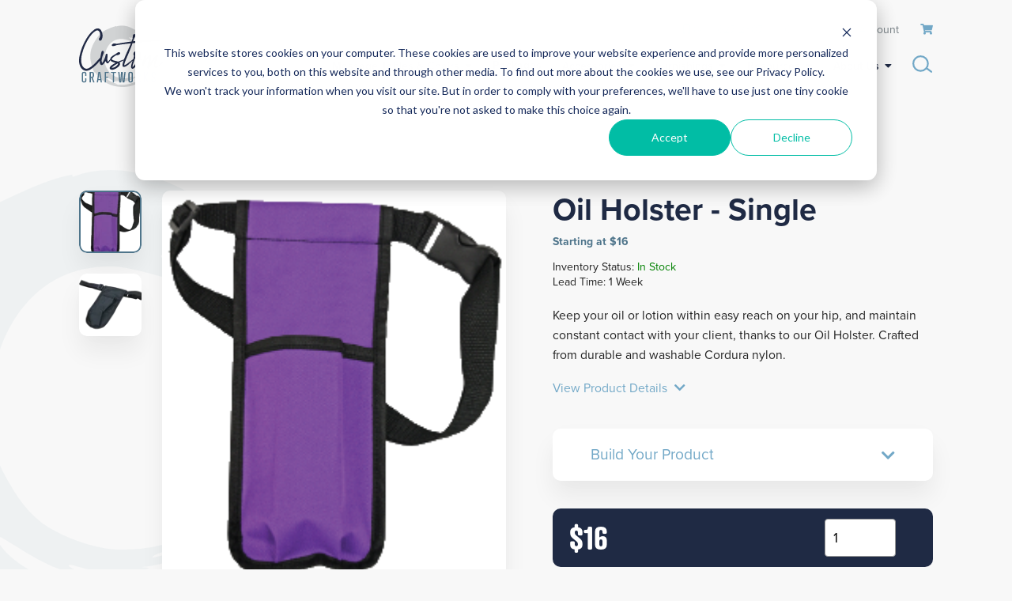

--- FILE ---
content_type: text/html; charset=UTF-8
request_url: https://www.customcraftworks.com/store/electric-massage-tables/oil-holster-single
body_size: 19657
content:
<!doctype html><html lang="en"><head>
    <meta http-equiv="X-UA-Compatible" content="IE=edge">
    <meta charset="utf-8">
    <title>Oil Holster - Single</title>
    <link rel="shortcut icon" href="https://www.customcraftworks.com/hubfs/CCW%20Trademark%20Opt%201.png">
    <meta name="description" content="Keep your oil or lotion within easy reach on your hip, and maintain constant contact with your client, thanks to our Oil Holster. Crafted from durable and washable Cordura nylon.">
    
    
    
    <meta name="viewport" content="width=device-width, initial-scale=1">

    <script src="/hs/hsstatic/jquery-libs/static-1.4/jquery/jquery-1.11.2.js"></script>
<script>hsjQuery = window['jQuery'];</script>
    <meta property="og:description" content="Keep your oil or lotion within easy reach on your hip, and maintain constant contact with your client, thanks to our Oil Holster. Crafted from durable and washable Cordura nylon.">
    <meta property="og:title" content="Oil Holster - Single">
    <meta name="twitter:description" content="Keep your oil or lotion within easy reach on your hip, and maintain constant contact with your client, thanks to our Oil Holster. Crafted from durable and washable Cordura nylon.">
    <meta name="twitter:title" content="Oil Holster - Single">

    

    
    <style>
a.cta_button{-moz-box-sizing:content-box !important;-webkit-box-sizing:content-box !important;box-sizing:content-box !important;vertical-align:middle}.hs-breadcrumb-menu{list-style-type:none;margin:0px 0px 0px 0px;padding:0px 0px 0px 0px}.hs-breadcrumb-menu-item{float:left;padding:10px 0px 10px 10px}.hs-breadcrumb-menu-divider:before{content:'›';padding-left:10px}.hs-featured-image-link{border:0}.hs-featured-image{float:right;margin:0 0 20px 20px;max-width:50%}@media (max-width: 568px){.hs-featured-image{float:none;margin:0;width:100%;max-width:100%}}.hs-screen-reader-text{clip:rect(1px, 1px, 1px, 1px);height:1px;overflow:hidden;position:absolute !important;width:1px}
</style>

<link rel="stylesheet" href="https://www.customcraftworks.com/hubfs/hub_generated/template_assets/1/50827080633/1768240435355/template_mjtw_styles.min.css">
    

    
<!--  Added by GoogleAnalytics integration -->
<script>
var _hsp = window._hsp = window._hsp || [];
_hsp.push(['addPrivacyConsentListener', function(consent) { if (consent.allowed || (consent.categories && consent.categories.analytics)) {
  (function(i,s,o,g,r,a,m){i['GoogleAnalyticsObject']=r;i[r]=i[r]||function(){
  (i[r].q=i[r].q||[]).push(arguments)},i[r].l=1*new Date();a=s.createElement(o),
  m=s.getElementsByTagName(o)[0];a.async=1;a.src=g;m.parentNode.insertBefore(a,m)
})(window,document,'script','//www.google-analytics.com/analytics.js','ga');
  ga('create','UA-2356953-1','auto');
  ga('send','pageview');
}}]);
</script>

<!-- /Added by GoogleAnalytics integration -->

<!--  Added by GoogleAnalytics4 integration -->
<script>
var _hsp = window._hsp = window._hsp || [];
window.dataLayer = window.dataLayer || [];
function gtag(){dataLayer.push(arguments);}

var useGoogleConsentModeV2 = true;
var waitForUpdateMillis = 1000;


if (!window._hsGoogleConsentRunOnce) {
  window._hsGoogleConsentRunOnce = true;

  gtag('consent', 'default', {
    'ad_storage': 'denied',
    'analytics_storage': 'denied',
    'ad_user_data': 'denied',
    'ad_personalization': 'denied',
    'wait_for_update': waitForUpdateMillis
  });

  if (useGoogleConsentModeV2) {
    _hsp.push(['useGoogleConsentModeV2'])
  } else {
    _hsp.push(['addPrivacyConsentListener', function(consent){
      var hasAnalyticsConsent = consent && (consent.allowed || (consent.categories && consent.categories.analytics));
      var hasAdsConsent = consent && (consent.allowed || (consent.categories && consent.categories.advertisement));

      gtag('consent', 'update', {
        'ad_storage': hasAdsConsent ? 'granted' : 'denied',
        'analytics_storage': hasAnalyticsConsent ? 'granted' : 'denied',
        'ad_user_data': hasAdsConsent ? 'granted' : 'denied',
        'ad_personalization': hasAdsConsent ? 'granted' : 'denied'
      });
    }]);
  }
}

gtag('js', new Date());
gtag('set', 'developer_id.dZTQ1Zm', true);
gtag('config', 'G-EHSCFW34M1');
</script>
<script async src="https://www.googletagmanager.com/gtag/js?id=G-EHSCFW34M1"></script>

<!-- /Added by GoogleAnalytics4 integration -->

    <link rel="canonical" href="https://www.customcraftworks.com/store/electric-massage-tables/oil-holster-single">

<script>
  (function() {
    var cx = '011731068704031950597:ykdasescw0s';
    var gcse = document.createElement('script');
    gcse.type = 'text/javascript';
    gcse.async = true;
    gcse.src = 'https://cse.google.com/cse.js?cx=' + cx;
    var s = document.getElementsByTagName('script')[0];
    s.parentNode.insertBefore(gcse, s);
  })();
</script>
<meta name="generator" content="HubSpot"></head><body><gcse:searchresults-only></gcse:searchresults-only>
<meta property="og:url" content="https://www.customcraftworks.com/store/electric-massage-tables/oil-holster-single">
<meta name="twitter:card" content="summary">






    <link rel="stylesheet" href="https://use.typekit.net/ssi4put.css">
    
      <!-- Additional head tags get inserted here (such as noindex on thank you pages) -->
    
  
  
    
<div class="">

      <div class="body-wrapper   hs-content-id-57370019613 hs-site-page page ">
        <div id="hs_cos_wrapper_module_site_header" class="hs_cos_wrapper hs_cos_wrapper_widget hs_cos_wrapper_type_module" style="" data-hs-cos-general-type="widget" data-hs-cos-type="module"><link rel="stylesheet" href="https://use.fontawesome.com/releases/v5.15.3/css/all.css" crossorigin="anonymous">




<header class="site-header site-header--on-light" role="banner">
  <div class="site-header__top">
    <div class="site-header__inner">
      <div class="site-header__secondary-menu">
        <div id="hs_menu_wrapper_module_site_header_" class="hs-menu-wrapper active-branch no-flyouts hs-menu-flow-horizontal" role="navigation" data-sitemap-name="MJTW Header Secondary Menu" data-menu-id="51176505121" aria-label="Navigation Menu">
 <ul role="menu">
  <li class="hs-menu-item hs-menu-depth-1" role="none"><a href="tel:8006272387" role="menuitem"><i class="fas fa-mobile-alt"></i> 800-627-2387</a></li>
  <li class="hs-menu-item hs-menu-depth-1" role="none"><a href="https://www.customcraftworks.com/customer-service/contact-us" role="menuitem">Contact Us</a></li>
  <li class="hs-menu-item hs-menu-depth-1" role="none"><a href="https://shop.customcraftworks.com/account" role="menuitem" target="_blank" rel="noopener">Account</a></li>
  <li class="hs-menu-item hs-menu-depth-1" role="none"><a href="https://shop.customcraftworks.com/cart" role="menuitem"><i class="fas fa-shopping-cart"></i></a></li>
 </ul>
</div>
      </div>
    </div>
  </div>
  <div class="site-header__bottom">
    <div class="site-header__inner">
      <div class="site-header__left">
        <div class="site-header__logo">
          <a href="/">
            <img class="site-header__logo-image site-header__logo-image--on-dark" src="https://www.customcraftworks.com/hubfs/Images/Logos/custom-craftwork-logo-on-dark.svg" alt="Custom Craftworks Logo" style="display: none;">
            <img class="site-header__logo-image site-header__logo-image--on-light" src="https://www.customcraftworks.com/hubfs/custom-craftwork-logo.svg" alt="Custom Craftworks Logo">
          </a>
        </div>
      </div>
  
      <div class="site-header__right">
        <div class="site-header__main-menu">
          <div id="hs_menu_wrapper_module_site_header_" class="hs-menu-wrapper active-branch flyouts hs-menu-flow-horizontal" role="navigation" data-sitemap-name="MJTW Header Main Menu" data-menu-id="51175280000" aria-label="Navigation Menu">
 <ul role="menu">
  <li class="hs-menu-item hs-menu-depth-1 hs-item-has-children" role="none"><a href="https://www.customcraftworks.com/store/massage-tables-and-chairs" aria-haspopup="true" aria-expanded="false" role="menuitem">Massage Tables &amp; Chairs</a>
   <ul role="menu" class="hs-menu-children-wrapper">
    <li class="hs-menu-item hs-menu-depth-2" role="none"><a href="https://www.customcraftworks.com/store/portable-massage-tables" role="menuitem">Portable Massage Tables</a></li>
    <li class="hs-menu-item hs-menu-depth-2" role="none"><a href="https://www.customcraftworks.com/store/electric-spa-tables" role="menuitem">Electric Massage Tables</a></li>
    <li class="hs-menu-item hs-menu-depth-2" role="none"><a href="https://www.customcraftworks.com/store/stationary-massage-tables" role="menuitem">Stationary Massage Tables</a></li>
    <li class="hs-menu-item hs-menu-depth-2" role="none"><a href="https://www.customcraftworks.com/store/portable-massage-chairs" role="menuitem">Massage Chairs</a></li>
    <li class="hs-menu-item hs-menu-depth-2" role="none"><a href="https://www.customcraftworks.com/store/clearance" role="menuitem">Clearance</a></li>
   </ul></li>
  <li class="hs-menu-item hs-menu-depth-1" role="none"><a href="https://www.customcraftworks.com/store/massage-table-packages" role="menuitem">Packages</a></li>
  <li class="hs-menu-item hs-menu-depth-1 hs-item-has-children" role="none"><a href="https://www.customcraftworks.com/store/massage-supplies-accessories" aria-haspopup="true" aria-expanded="false" role="menuitem">Accessories</a>
   <ul role="menu" class="hs-menu-children-wrapper">
    <li class="hs-menu-item hs-menu-depth-2" role="none"><a href="https://www.customcraftworks.com/store/bon-vital" role="menuitem">Bon Vital'</a></li>
    <li class="hs-menu-item hs-menu-depth-2" role="none"><a href="https://www.customcraftworks.com/store/bolsters" role="menuitem">Bolsters &amp; Extensions</a></li>
    <li class="hs-menu-item hs-menu-depth-2" role="none"><a href="https://www.customcraftworks.com/store/disposables" role="menuitem">Disposables</a></li>
    <li class="hs-menu-item hs-menu-depth-2" role="none"><a href="https://www.customcraftworks.com/store/face-rests" role="menuitem">Face Rests &amp; Pillows</a></li>
    <li class="hs-menu-item hs-menu-depth-2" role="none"><a href="https://www.customcraftworks.com/store/massage-tools" role="menuitem">Massage Tools</a></li>
    <li class="hs-menu-item hs-menu-depth-2" role="none"><a href="https://www.customcraftworks.com/store/replacement-parts" role="menuitem">Replacement Parts</a></li>
    <li class="hs-menu-item hs-menu-depth-2" role="none"><a href="https://www.customcraftworks.com/store/sacred-earth-botanicals-oils-creams-lotions" role="menuitem">Sacred Earth Botanicals</a></li>
    <li class="hs-menu-item hs-menu-depth-2" role="none"><a href="https://www.customcraftworks.com/store/stools" role="menuitem">Stools</a></li>
    <li class="hs-menu-item hs-menu-depth-2" role="none"><a href="https://www.customcraftworks.com/store/massage-carts-cases-storage" role="menuitem">Table Carts, Cases, &amp; Storage</a></li>
    <li class="hs-menu-item hs-menu-depth-2" role="none"><a href="https://www.customcraftworks.com/store/massage-table-linens" role="menuitem">Table Coverings</a></li>
   </ul></li>
  <li class="hs-menu-item hs-menu-depth-1 hs-item-has-children" role="none"><a href="https://www.customcraftworks.com/store/massage-office-furnishings" aria-haspopup="true" aria-expanded="false" role="menuitem">Furnishings</a>
   <ul role="menu" class="hs-menu-children-wrapper">
    <li class="hs-menu-item hs-menu-depth-2" role="none"><a href="https://www.customcraftworks.com/store/stationary-cabinets" role="menuitem">Cabinets</a></li>
    <li class="hs-menu-item hs-menu-depth-2" role="none"><a href="https://www.customcraftworks.com/store/custom-logo-rugs" role="menuitem">Logo Rugs</a></li>
    <li class="hs-menu-item hs-menu-depth-2" role="none"><a href="https://www.customcraftworks.com/store/massage-spa-decor" role="menuitem">Massage &amp; Spa Decor</a></li>
    <li class="hs-menu-item hs-menu-depth-2" role="none"><a href="https://www.customcraftworks.com/store/smart-step-wellness-mats" role="menuitem">Smart Step Wellness Mats</a></li>
    <li class="hs-menu-item hs-menu-depth-2" role="none"><a href="https://www.customcraftworks.com/store/massage-storage-carts" role="menuitem">Storage Carts</a></li>
    <li class="hs-menu-item hs-menu-depth-2" role="none"><a href="https://www.customcraftworks.com/store/lockers" role="menuitem">Lockers</a></li>
    <li class="hs-menu-item hs-menu-depth-2" role="none"><a href="https://www.customcraftworks.com/store/massage-office-desk-chairs" role="menuitem">Reception Desks &amp; Chairs</a></li>
   </ul></li>
  <li class="hs-menu-item hs-menu-depth-1 hs-item-has-children" role="none"><a href="https://www.customcraftworks.com/learn/" aria-haspopup="true" aria-expanded="false" role="menuitem">Resources</a>
   <ul role="menu" class="hs-menu-children-wrapper">
    <li class="hs-menu-item hs-menu-depth-2" role="none"><a href="https://www.customcraftworks.com/blog" role="menuitem">Blog</a></li>
    <li class="hs-menu-item hs-menu-depth-2" role="none"><a href="https://www.customcraftworks.com/education-programs" role="menuitem">Education Programs</a></li>
    <li class="hs-menu-item hs-menu-depth-2" role="none"><a href="https://www.customcraftworks.com/professional-programs" role="menuitem">Professional Programs</a></li>
    <li class="hs-menu-item hs-menu-depth-2" role="none"><a href="https://www.customcraftworks.com/massage-product-gallery" role="menuitem">Gallery</a></li>
    <li class="hs-menu-item hs-menu-depth-2" role="none"><a href="https://www.customcraftworks.com/customer-service/request-a-catalog" role="menuitem">Request a Catalog</a></li>
   </ul></li>
  <li class="hs-menu-item hs-menu-depth-1 hs-item-has-children" role="none"><a href="https://www.customcraftworks.com/customer-service/about-us" aria-haspopup="true" aria-expanded="false" role="menuitem">About Us</a>
   <ul role="menu" class="hs-menu-children-wrapper">
    <li class="hs-menu-item hs-menu-depth-2" role="none"><a href="https://www.customcraftworks.com/dealer-information" role="menuitem">Become a Dealer</a></li>
    <li class="hs-menu-item hs-menu-depth-2" role="none"><a href="https://www.customcraftworks.com/phs-brands" role="menuitem">PHS Brands</a></li>
    <li class="hs-menu-item hs-menu-depth-2" role="none"><a href="https://www.customcraftworks.com/reviews" role="menuitem">Reviews</a></li>
   </ul></li>
 </ul>
</div>
        </div>
        <div class="site-header__search-menu">
          <a href="/hs-search-results">
            <svg width="26" height="22" viewbox="0 0 26 22" fill="none" xmlns="http://www.w3.org/2000/svg" aria-label="Search">
              <circle cx="10.4" cy="10.4" r="9.28" stroke="#72A8C7" stroke-width="2.24" />
              <path d="M23.3281 21.6961C23.8229 22.0672 24.525 21.9669 24.8961 21.4721C25.2672 20.9772 25.1669 20.2752 24.6721 19.9041L23.3281 21.6961ZM16.9281 16.8961C16.9381 16.9036 16.9481 16.9111 16.9581 16.9185C16.968 16.926 16.978 16.9335 16.9879 16.9409C16.9979 16.9484 17.0078 16.9558 17.0177 16.9633C17.0276 16.9707 17.0375 16.9781 17.0474 16.9855C17.0573 16.9929 17.0671 17.0003 17.077 17.0077C17.0869 17.0151 17.0967 17.0225 17.1065 17.0299C17.1163 17.0372 17.1262 17.0446 17.136 17.052C17.1457 17.0593 17.1555 17.0666 17.1653 17.074C17.1751 17.0813 17.1848 17.0886 17.1946 17.0959C17.2043 17.1032 17.214 17.1105 17.2237 17.1178C17.2334 17.1251 17.2431 17.1323 17.2528 17.1396C17.2625 17.1469 17.2722 17.1541 17.2818 17.1613C17.2915 17.1686 17.3011 17.1758 17.3107 17.183C17.3203 17.1902 17.3299 17.1974 17.3395 17.2046C17.3491 17.2118 17.3587 17.219 17.3683 17.2262C17.3778 17.2334 17.3874 17.2405 17.3969 17.2477C17.4065 17.2548 17.416 17.262 17.4255 17.2691C17.435 17.2762 17.4445 17.2834 17.454 17.2905C17.5219 17.3414 17.4429 17.2822 17.5107 17.333C17.5378 17.3533 17.5964 17.3973 17.623 17.4173C17.6324 17.4243 17.6417 17.4312 17.6509 17.4382C17.6602 17.4451 17.6695 17.4521 17.6787 17.459C17.688 17.466 17.6972 17.4729 17.7064 17.4798C17.7157 17.4867 17.7249 17.4936 17.7341 17.5005C17.8195 17.5646 17.7038 17.4778 17.7891 17.5418C17.7982 17.5486 17.8073 17.5555 17.8164 17.5623C17.8255 17.5691 17.8346 17.576 17.8437 17.5828C17.8877 17.6158 17.9085 17.6314 17.952 17.664C17.961 17.6707 17.97 17.6775 17.9789 17.6842C17.9878 17.6909 17.9968 17.6976 18.0057 17.7043C18.0146 17.7109 18.0235 17.7176 18.0324 17.7243C18.0413 17.7309 18.0501 17.7376 18.059 17.7442C18.1016 17.7762 18.0695 17.7521 18.112 17.784C18.171 17.8282 18.1057 17.7793 18.1646 17.8235C18.2309 17.8731 18.2032 17.8524 18.269 17.9017C18.427 18.0203 18.522 18.0915 18.6731 18.2048C18.6813 18.211 18.6895 18.2171 18.6977 18.2232C18.7058 18.2294 18.714 18.2355 18.7222 18.2416C18.7657 18.2743 18.7274 18.2456 18.7709 18.2782C18.779 18.2842 18.7871 18.2903 18.7951 18.2963C18.8032 18.3024 18.8113 18.3084 18.8193 18.3145C18.8274 18.3205 18.8354 18.3265 18.8434 18.3325C18.8514 18.3385 18.8594 18.3445 18.8674 18.3505C18.8754 18.3565 18.8834 18.3625 18.8913 18.3685C18.8993 18.3745 18.9072 18.3804 18.9152 18.3864C18.9399 18.4049 18.938 18.4035 18.9626 18.422C18.9718 18.4288 19.0008 18.4506 19.0098 18.4573C19.0176 18.4632 19.0254 18.4691 19.0332 18.4749C19.041 18.4808 19.0488 18.4866 19.0566 18.4924C19.0792 18.5094 19.2199 18.6149 19.2408 18.6306C19.2484 18.6363 19.2559 18.6419 19.2635 18.6476C19.271 18.6532 19.2785 18.6589 19.286 18.6645C19.2936 18.6702 19.3011 18.6758 19.3086 18.6814C19.3161 18.687 19.3235 18.6926 19.331 18.6982C19.3385 18.7038 19.3459 18.7094 19.3534 18.715C19.3608 18.7206 19.3682 18.7262 19.3756 18.7317C19.401 18.7508 19.3947 18.746 19.42 18.765C19.4273 18.7705 19.4347 18.776 19.442 18.7815C19.4494 18.787 19.4567 18.7925 19.464 18.798C19.5115 18.8336 19.4603 18.7952 19.5077 18.8308C19.515 18.8362 19.5222 18.8417 19.5295 18.8471C19.5367 18.8525 19.5439 18.8579 19.5511 18.8633C19.5703 18.8777 19.5751 18.8813 19.5942 18.8957C19.6742 18.9557 19.5572 18.8679 19.637 18.9278C19.6442 18.9331 19.6513 18.9384 19.6583 18.9437C19.6654 18.9491 19.6725 18.9544 19.6795 18.9596C19.7438 19.0078 19.6576 18.9432 19.7217 18.9913C19.7288 18.9966 19.7357 19.0018 19.7427 19.007C19.7497 19.0123 19.7567 19.0175 19.7636 19.0227C19.8586 19.0939 19.9995 19.1996 20.0881 19.2661C20.2672 19.4004 20.5265 19.5949 20.6812 19.7109C20.7024 19.7268 20.7986 19.7989 20.8182 19.8137C20.8907 19.868 20.8798 19.8598 20.9508 19.9131C20.9735 19.9301 21.1861 20.0896 21.2031 20.1023C21.2633 20.1474 21.2641 20.1481 21.3229 20.1921C21.3425 20.2068 21.3619 20.2214 21.3812 20.2359C21.4111 20.2583 21.4089 20.2567 21.4385 20.2789C21.5039 20.3279 21.5975 20.3981 21.6575 20.4431C21.6811 20.4608 21.7386 20.504 21.761 20.5207C21.8624 20.5968 21.7603 20.5202 21.8605 20.5954C21.8646 20.5984 21.8686 20.6015 21.8727 20.6045C21.8767 20.6075 21.8808 20.6106 21.8848 20.6136C21.8888 20.6166 21.8928 20.6196 21.8969 20.6226C21.9009 20.6256 21.9049 20.6286 21.9088 20.6316C21.9128 20.6346 21.9168 20.6376 21.9208 20.6406C21.9247 20.6435 21.9287 20.6465 21.9326 20.6495C21.9536 20.6652 21.9353 20.6515 21.9562 20.6671C21.9663 20.6747 21.9929 20.6947 22.0026 20.702C22.0065 20.7048 22.0103 20.7077 22.0141 20.7106C22.0179 20.7134 22.0217 20.7163 22.0255 20.7191C22.0289 20.7217 22.0448 20.7336 22.0481 20.7361C22.1598 20.8199 22.2863 20.9147 22.3787 20.984C22.3853 20.989 22.447 21.0352 22.4524 21.0393C22.4642 21.0481 22.4587 21.044 22.4703 21.0527C22.4845 21.0633 22.4739 21.0554 22.488 21.066C22.4909 21.0682 22.4938 21.0704 22.4968 21.0726C22.4997 21.0747 22.5026 21.0769 22.5055 21.0791C22.5084 21.0813 22.5112 21.0834 22.5141 21.0856C22.517 21.0877 22.5199 21.0899 22.5227 21.092C22.5256 21.0942 22.5284 21.0963 22.5312 21.0984C22.5341 21.1006 22.5369 21.1027 22.5397 21.1048C22.5426 21.1069 22.5454 21.109 22.5482 21.1111C22.551 21.1132 22.5538 21.1153 22.5566 21.1174C22.5661 21.1245 22.5637 21.1228 22.5732 21.1299C22.5737 21.1303 22.5891 21.1418 22.5896 21.1422C22.6181 21.1636 22.5935 21.1451 22.6217 21.1663C22.6274 21.1705 22.6477 21.1858 22.6531 21.1898C22.6918 21.2189 22.8531 21.3398 22.875 21.3562C22.9012 21.3759 23.0375 21.4781 23.0481 21.4861C23.0886 21.5165 23.1501 21.5625 23.1762 21.5822C23.1839 21.5879 23.1949 21.5961 23.2017 21.6012C23.2062 21.6047 23.2031 21.6023 23.2076 21.6057C23.2157 21.6118 23.2054 21.604 23.2134 21.6101C23.2463 21.6347 23.1919 21.5939 23.2246 21.6184C23.2847 21.6635 23.2061 21.6046 23.2631 21.6473C23.3278 21.6958 23.2597 21.6447 23.3125 21.6843C23.3405 21.7054 23.299 21.6742 23.3243 21.6932C23.3492 21.7119 23.3029 21.6772 23.3272 21.6954C23.3288 21.6966 23.3264 21.6948 23.3279 21.6959C23.328 21.696 23.328 21.696 23.328 21.696C23.3281 21.696 23.3281 21.696 23.3281 21.6961C23.3281 21.6961 23.3281 21.6961 24.0001 20.8001C24.6721 19.9041 24.6721 19.9041 24.6721 19.9041C24.6721 19.904 24.6721 19.904 24.672 19.904C24.672 19.904 24.672 19.904 24.672 19.904C24.6719 19.9039 24.6719 19.9039 24.6719 19.9039C24.6714 19.9036 24.6717 19.9038 24.6712 19.9034C24.6695 19.9021 24.6718 19.9038 24.67 19.9025C24.6692 19.9019 24.6692 19.9019 24.6683 19.9012C24.6603 19.8952 24.6672 19.9004 24.6565 19.8923C24.6426 19.8819 24.653 19.8898 24.6362 19.8772C24.6093 19.857 24.6505 19.8878 24.6228 19.8671C24.6222 19.8666 24.6216 19.8662 24.621 19.8657C24.6204 19.8653 24.6197 19.8648 24.6191 19.8643C24.6162 19.8622 24.6182 19.8636 24.6152 19.8614C24.6085 19.8563 24.6181 19.8635 24.6112 19.8584C24.6106 19.8579 24.6099 19.8574 24.6092 19.8569C24.6085 19.8564 24.6078 19.8558 24.6071 19.8553C24.6033 19.8524 24.6067 19.855 24.6028 19.8521C24.6021 19.8515 24.6013 19.851 24.6006 19.8504C24.5999 19.8499 24.5991 19.8493 24.5984 19.8488C24.5943 19.8457 24.5979 19.8484 24.5938 19.8453C24.593 19.8447 24.5922 19.8442 24.5914 19.8436C24.5906 19.843 24.5898 19.8424 24.589 19.8418C24.5826 19.837 24.5758 19.8318 24.5686 19.8264C24.5669 19.8252 24.5593 19.8195 24.5574 19.8181C24.5319 19.7989 24.5714 19.8285 24.5457 19.8092C24.5422 19.8066 24.5245 19.7934 24.5202 19.7902C24.475 19.7563 24.4516 19.7387 24.3921 19.6941C24.3622 19.6716 24.3451 19.6588 24.3114 19.6335C24.2932 19.6199 24.2859 19.6144 24.2667 19.6C24.2524 19.5893 24.2343 19.5757 24.219 19.5642C24.208 19.556 24.2176 19.5632 24.2066 19.5549C24.2045 19.5534 24.2024 19.5518 24.2003 19.5502C24.1982 19.5486 24.1961 19.5471 24.194 19.5455C24.1862 19.5396 24.1763 19.5322 24.1682 19.5262C24.1595 19.5196 24.1507 19.513 24.1417 19.5063C24.1412 19.5059 24.1287 19.4965 24.1281 19.4961C24.1258 19.4944 24.1236 19.4927 24.1213 19.4909C24.119 19.4892 24.1167 19.4875 24.1144 19.4858C24.0989 19.4741 24.0169 19.4127 23.9971 19.3978C23.8743 19.3057 23.8636 19.2977 23.7227 19.192C23.7017 19.1763 23.5905 19.0928 23.5647 19.0735C23.5281 19.0461 23.5598 19.0698 23.5229 19.0422C23.504 19.028 23.5206 19.0405 23.5017 19.0263C23.4981 19.0236 23.4946 19.0209 23.491 19.0182C23.4874 19.0155 23.4838 19.0129 23.4802 19.0102C23.4161 18.962 23.5011 19.0258 23.4366 18.9775C23.433 18.9747 23.4293 18.9719 23.4256 18.9692C23.4219 18.9664 23.4182 18.9636 23.4145 18.9608C23.4108 18.9581 23.407 18.9553 23.4033 18.9525C23.3996 18.9497 23.3958 18.9469 23.3921 18.9441C23.3507 18.913 23.3884 18.9413 23.3466 18.91C23.319 18.8893 23.3281 18.8961 23.3002 18.8751C23.2963 18.8722 23.2924 18.8693 23.2885 18.8663C23.2845 18.8634 23.2806 18.8604 23.2766 18.8575C23.2019 18.8014 23.3277 18.8958 23.2528 18.8396C23.1891 18.7918 23.2927 18.8695 23.2288 18.8216C23.2248 18.8186 23.2207 18.8155 23.2167 18.8125C23.2126 18.8095 23.2086 18.8064 23.2045 18.8034C23.1289 18.7467 23.1818 18.7864 23.105 18.7287C23.0137 18.6603 23.0941 18.7205 23.0015 18.6511C22.8122 18.5092 22.7582 18.4686 22.5471 18.3103C22.479 18.2592 22.3687 18.1765 22.2948 18.1211C22.2238 18.0678 22.2347 18.076 22.1622 18.0217C22.1605 18.0203 22.0964 17.9723 22.0943 17.9707C22.0332 17.9249 22.0867 17.965 22.0252 17.9189C21.9417 17.8562 22.039 17.9292 21.9551 17.8663C21.9313 17.8485 21.9079 17.8309 21.8838 17.8128C21.837 17.7778 21.8945 17.8209 21.8477 17.7858C21.8417 17.7812 21.8356 17.7767 21.8296 17.7722C21.8235 17.7676 21.8174 17.7631 21.8114 17.7585C21.7914 17.7435 21.7948 17.7461 21.7747 17.731C21.7686 17.7264 21.7624 17.7218 21.7563 17.7172C21.7501 17.7126 21.744 17.708 21.7378 17.7033C21.7316 17.6987 21.7254 17.6941 21.7192 17.6894C21.713 17.6848 21.7068 17.6801 21.7006 17.6754C21.6238 17.6179 21.74 17.705 21.6631 17.6473C21.6483 17.6362 21.6403 17.6302 21.6253 17.619C21.6198 17.6148 21.5929 17.5947 21.5873 17.5904C21.5809 17.5857 21.5745 17.5809 21.5681 17.5761C21.5617 17.5713 21.5553 17.5665 21.5489 17.5617C21.5189 17.5391 21.5404 17.5553 21.5103 17.5327C21.4974 17.5231 21.4843 17.5132 21.4713 17.5035C21.4028 17.4521 21.5008 17.5256 21.4321 17.4741C21.1887 17.2915 21.033 17.1747 20.764 16.973C20.7566 16.9674 20.7492 16.9619 20.7418 16.9564C20.7345 16.9508 20.7271 16.9453 20.7196 16.9397C20.6612 16.8959 20.7335 16.9501 20.675 16.9062C20.6675 16.9006 20.6601 16.895 20.6526 16.8894C20.6451 16.8838 20.6376 16.8782 20.63 16.8725C20.6225 16.8669 20.615 16.8612 20.6075 16.8556C20.5999 16.8499 20.5924 16.8443 20.5848 16.8386C20.5056 16.7792 20.5729 16.8297 20.4933 16.77C20.4857 16.7642 20.478 16.7585 20.4703 16.7527C20.4626 16.7469 20.4549 16.7411 20.4471 16.7353C20.4403 16.7302 20.4076 16.7057 20.4006 16.7004C20.3186 16.639 20.389 16.6918 20.3066 16.63C20.2643 16.5982 20.3016 16.6262 20.2592 16.5944C20.2512 16.5884 20.2433 16.5825 20.2353 16.5765C20.2274 16.5705 20.2194 16.5645 20.2114 16.5585C20.1724 16.5293 20.1544 16.5158 20.1149 16.4862C20.095 16.4713 20.0374 16.428 20.0171 16.4128C19.8663 16.2997 19.7707 16.228 19.613 16.1097C19.5918 16.0938 19.5302 16.0477 19.5086 16.0315C19.4999 16.0249 19.4911 16.0183 19.4824 16.0118C19.4736 16.0052 19.4648 15.9986 19.456 15.992C19.4472 15.9854 19.4384 15.9788 19.4295 15.9721C19.4207 15.9655 19.4119 15.9589 19.403 15.9522C19.4028 15.9521 19.2967 15.8725 19.296 15.872C19.2871 15.8653 19.2781 15.8585 19.2691 15.8518C19.2601 15.8451 19.2511 15.8383 19.242 15.8315C19.233 15.8248 19.224 15.818 19.2149 15.8112C19.2059 15.8044 19.1968 15.7976 19.1877 15.7908C19.1098 15.7324 19.2111 15.8083 19.1331 15.7498C19.1239 15.7429 19.1148 15.7361 19.1056 15.7292C19.0964 15.7223 19.0873 15.7154 19.0781 15.7085C19.0689 15.7016 19.0597 15.6947 19.0504 15.6878C19.0412 15.6809 19.032 15.674 19.0227 15.667C19.0135 15.6601 19.0042 15.6531 18.9949 15.6462C18.9857 15.6392 18.9764 15.6323 18.967 15.6253C18.9577 15.6183 18.9484 15.6113 18.9391 15.6043C18.9297 15.5973 18.9204 15.5903 18.911 15.5833C18.9017 15.5762 18.8923 15.5692 18.8829 15.5622C18.8735 15.5551 18.8641 15.5481 18.8547 15.541C18.8353 15.5265 18.8175 15.5131 18.798 15.4985C18.7885 15.4914 18.779 15.4842 18.7695 15.4771C18.76 15.47 18.7505 15.4628 18.7409 15.4557C18.7314 15.4485 18.7218 15.4414 18.7123 15.4342C18.7027 15.427 18.6931 15.4198 18.6835 15.4126C18.6739 15.4054 18.6643 15.3982 18.6547 15.391C18.6451 15.3838 18.6355 15.3766 18.6258 15.3693C18.6162 15.3621 18.6065 15.3549 18.5968 15.3476C18.5871 15.3403 18.5774 15.3331 18.5677 15.3258C18.558 15.3185 18.5483 15.3112 18.5386 15.3039C18.5288 15.2966 18.5191 15.2893 18.5093 15.282C18.4995 15.2746 18.4897 15.2673 18.48 15.26C18.4702 15.2526 18.4603 15.2452 18.4505 15.2379C18.4407 15.2305 18.4309 15.2231 18.421 15.2157C18.4111 15.2083 18.4013 15.2009 18.3914 15.1935C18.3815 15.1861 18.3716 15.1787 18.3617 15.1713C18.3518 15.1638 18.3419 15.1564 18.3319 15.1489C18.322 15.1415 18.312 15.134 18.3021 15.1265C18.2921 15.1191 18.2821 15.1116 18.2721 15.1041L16.9281 16.8961Z" fill="#72A8C7" />
            </svg>              
          </a>
        </div>

        <div class="mobile-menu__mobile-cart-menu">
          <div id="hs_menu_wrapper_module_site_header_" class="hs-menu-wrapper active-branch flyouts hs-menu-flow-horizontal" role="navigation" data-sitemap-name="MJTW Mobile Header Cart" data-menu-id="51416081757" aria-label="Navigation Menu">
 <ul role="menu">
  <li class="hs-menu-item hs-menu-depth-1" role="none"><a href="https://shop.customcraftworks.com/cart" role="menuitem"><i class="fas fa-shopping-cart"></i></a></li>
 </ul>
</div>
        </div>
  
        <div class="menu-trigger__container">
          <button class="menu-trigger__button" id="mobile-menu-toggle" aria-expanded="false" aria-controls="mobile-menu">
            <div class="inner">
              <span class="menu-trigger__icon"></span>
            </div>
          </button>
        </div>
      </div>
    </div>
  </div>
</header>

<div class="mobile-menu" id="mobile-menu">
  <div class="mobile-menu__inner">
    <div class="mobile-menu__mobile-secondary-menu">
      <a href="/hs-search-results">
        <svg width="17" height="15" viewbox="0 0 17 15" fill="none" xmlns="http://www.w3.org/2000/svg">
          <circle cx="7" cy="7" r="6.24615" stroke="white" stroke-width="1.50769" />
          <path d="M15.7016 14.6031C16.0346 14.8529 16.5072 14.7854 16.757 14.4523C17.0068 14.1192 16.9393 13.6467 16.6062 13.3969L15.7016 14.6031ZM11.3939 11.3723C11.4006 11.3774 11.4073 11.3824 11.414 11.3874C11.4208 11.3925 11.4275 11.3975 11.4342 11.4025C11.4408 11.4075 11.4475 11.4125 11.4542 11.4175C11.4609 11.4225 11.4675 11.4275 11.4742 11.4325C11.4808 11.4375 11.4875 11.4425 11.4941 11.4475C11.5007 11.4524 11.5074 11.4574 11.514 11.4624C11.5206 11.4673 11.5272 11.4723 11.5338 11.4772C11.5404 11.4822 11.547 11.4871 11.5535 11.492C11.5601 11.497 11.5667 11.5019 11.5732 11.5068C11.5798 11.5117 11.5863 11.5166 11.5929 11.5215C11.5994 11.5264 11.6059 11.5313 11.6124 11.5362C11.619 11.5411 11.6255 11.546 11.632 11.5509C11.6385 11.5557 11.6449 11.5606 11.6514 11.5655C11.6579 11.5703 11.6644 11.5752 11.6708 11.58C11.6773 11.5848 11.6837 11.5897 11.6902 11.5945C11.6966 11.5993 11.703 11.6042 11.7094 11.609C11.7159 11.6138 11.7223 11.6186 11.7287 11.6234C11.7351 11.6282 11.7415 11.633 11.7478 11.6378C11.7542 11.6426 11.7606 11.6473 11.7669 11.6521C11.7733 11.6569 11.7797 11.6616 11.786 11.6664C11.827 11.6971 11.821 11.6926 11.8616 11.7231C11.896 11.7489 11.8648 11.7255 11.8991 11.7512C11.9053 11.7559 11.9116 11.7606 11.9178 11.7652C11.924 11.7699 11.9302 11.7745 11.9364 11.7792C11.9697 11.8042 11.9771 11.8097 12.0102 11.8345C12.0509 11.865 12.0061 11.8315 12.0467 11.8619C12.0937 11.8972 12.0361 11.854 12.0831 11.8892C12.0891 11.8937 12.0951 11.8982 12.1012 11.9028C12.1072 11.9073 12.1132 11.9118 12.1192 11.9163C12.1252 11.9208 12.1312 11.9253 12.1372 11.9298C12.1431 11.9342 12.1491 11.9387 12.1551 11.9432C12.161 11.9477 12.167 11.9521 12.1729 11.9566C12.1789 11.961 12.1848 11.9655 12.1907 11.9699C12.1967 11.9744 12.2026 11.9788 12.2085 11.9833C12.2144 11.9877 12.2203 11.9921 12.2262 11.9965C12.2321 12.0009 12.2379 12.0053 12.2438 12.0097C12.2497 12.0142 12.2555 12.0185 12.2614 12.0229C12.2886 12.0433 12.2693 12.0289 12.2964 12.0492C12.3022 12.0535 12.308 12.0579 12.3138 12.0622C12.3196 12.0666 12.3254 12.0709 12.3312 12.0753C12.3369 12.0796 12.3427 12.0839 12.3485 12.0882C12.3542 12.0926 12.36 12.0969 12.3657 12.1012C12.4227 12.1439 12.3431 12.0842 12.4 12.1269C12.4057 12.1312 12.4114 12.1355 12.4171 12.1397C12.4228 12.144 12.4285 12.1483 12.4341 12.1525C12.4542 12.1675 12.4481 12.1629 12.468 12.1779C12.4737 12.1821 12.4793 12.1864 12.4849 12.1906C12.4905 12.1948 12.4961 12.199 12.5017 12.2032C12.5073 12.2074 12.5129 12.2116 12.5185 12.2157C12.524 12.2199 12.5296 12.2241 12.5352 12.2283C12.5599 12.2468 12.5438 12.2347 12.5684 12.2532C12.5849 12.2656 12.585 12.2656 12.6014 12.278C12.6069 12.2821 12.6124 12.2862 12.6179 12.2903C12.6233 12.2944 12.6288 12.2985 12.6342 12.3026C12.6633 12.3244 12.6378 12.3053 12.6668 12.327C12.6741 12.3324 12.692 12.3459 12.6992 12.3513C12.7812 12.4128 12.7457 12.3862 12.8265 12.4468C12.8318 12.4507 12.837 12.4546 12.8422 12.4586C12.8474 12.4625 12.8526 12.4664 12.8578 12.4703C12.9 12.5019 12.8469 12.462 12.8889 12.4936C12.8941 12.4975 12.8993 12.5013 12.9044 12.5052C12.9096 12.5091 12.9147 12.5129 12.9198 12.5168C12.925 12.5206 12.9301 12.5244 12.9352 12.5283C12.9403 12.5321 12.9454 12.5359 12.9505 12.5398C12.9556 12.5436 12.9607 12.5474 12.9658 12.5512C12.9708 12.555 12.9759 12.5588 12.981 12.5626C12.9877 12.5677 13.0045 12.5803 13.0112 12.5853C13.0162 12.5891 13.0213 12.5928 13.0263 12.5966C13.0313 12.6003 13.0363 12.6041 13.0413 12.6078C13.0463 12.6116 13.0512 12.6153 13.0562 12.6191C13.0612 12.6228 13.0662 12.6265 13.0711 12.6302C13.0983 12.6506 13.1623 12.6986 13.1884 12.7182C13.2661 12.7764 13.2259 12.7463 13.3024 12.8037C13.3171 12.8147 13.3996 12.8766 13.4132 12.8868C13.4178 12.8902 13.4223 12.8936 13.4268 12.897C13.4314 12.9004 13.4359 12.9038 13.4404 12.9072C13.4656 12.9261 13.4423 12.9086 13.4674 12.9274C13.4894 12.9439 13.4723 12.9311 13.4942 12.9475C13.4987 12.9509 13.5031 12.9542 13.5075 12.9575C13.512 12.9609 13.5164 12.9642 13.5208 12.9675C13.5467 12.9869 13.5478 12.9877 13.5734 13.007C13.5778 13.0102 13.5821 13.0135 13.5864 13.0167C13.5908 13.02 13.5951 13.0232 13.5994 13.0265C13.6037 13.0297 13.6081 13.0329 13.6124 13.0362C13.6167 13.0394 13.621 13.0426 13.6252 13.0458C13.6651 13.0757 13.6111 13.0352 13.6509 13.065C13.666 13.0764 13.6612 13.0728 13.6763 13.0841C13.7025 13.1038 13.7006 13.1023 13.7266 13.1218C13.7578 13.1452 13.8928 13.2465 13.92 13.2669C13.9239 13.2698 13.9278 13.2728 13.9317 13.2757C13.9356 13.2786 13.9395 13.2815 13.9434 13.2844C13.9472 13.2873 13.9511 13.2902 13.955 13.2931C13.9588 13.296 13.9627 13.2989 13.9665 13.3018C13.9871 13.3172 13.969 13.3036 13.9895 13.319C13.9933 13.3218 13.9971 13.3247 14.0009 13.3275C14.0047 13.3304 14.0085 13.3332 14.0122 13.3361C14.016 13.3389 14.0198 13.3417 14.0236 13.3446C14.0273 13.3474 14.0311 13.3502 14.0348 13.353C14.0548 13.368 14.0374 13.3549 14.0572 13.3698C14.061 13.3726 14.0647 13.3754 14.0684 13.3782C14.0721 13.3809 14.0758 13.3837 14.0795 13.3865C14.0949 13.3981 14.0861 13.3915 14.1015 13.403C14.1403 13.4321 14.15 13.4394 14.1878 13.4678C14.2256 13.4961 14.2345 13.5027 14.2713 13.5304C14.3078 13.5577 14.3164 13.5642 14.3519 13.5908C14.3552 13.5933 14.3585 13.5958 14.3618 13.5982C14.3651 13.6007 14.3683 13.6032 14.3716 13.6056C14.3749 13.6081 14.3782 13.6105 14.3814 13.613C14.3847 13.6154 14.3879 13.6178 14.3912 13.6203C14.3944 13.6227 14.3976 13.6251 14.4009 13.6275C14.4041 13.63 14.4073 13.6324 14.4105 13.6348C14.4137 13.6372 14.4169 13.6396 14.4201 13.642C14.4233 13.6444 14.4265 13.6468 14.4297 13.6492C14.4966 13.6994 14.4388 13.656 14.5048 13.7055C14.5373 13.7299 14.5455 13.736 14.5771 13.7597C14.6086 13.7833 14.6162 13.789 14.6468 13.812C14.687 13.8421 14.6744 13.8327 14.7138 13.8622C14.7225 13.8688 14.7703 13.9046 14.7782 13.9105C14.7805 13.9123 14.7916 13.9206 14.7939 13.9223C14.7965 13.9243 14.7991 13.9262 14.8017 13.9282C14.8043 13.9301 14.8069 13.932 14.8094 13.934C14.8141 13.9375 14.8356 13.9536 14.84 13.9569C14.8702 13.9795 14.8401 13.957 14.87 13.9794C14.8725 13.9813 14.8749 13.9831 14.8774 13.9849C14.8799 13.9868 14.8823 13.9886 14.8848 13.9905C14.8872 13.9923 14.8896 13.9941 14.8921 13.996C14.8945 13.9978 14.8969 13.9996 14.8994 14.0014C14.9424 14.0337 14.8853 13.9909 14.9281 14.023C14.9432 14.0343 14.9413 14.0329 14.9562 14.044C15.0362 14.104 14.9858 14.0663 15.0626 14.1238C15.1083 14.1581 15.1169 14.1645 15.1595 14.1965C15.1697 14.2041 15.1723 14.2061 15.1823 14.2136C15.2301 14.2495 15.1568 14.1945 15.2045 14.2303C15.2338 14.2523 15.197 14.2246 15.2261 14.2465C15.2278 14.2477 15.2352 14.2533 15.2368 14.2545C15.2391 14.2562 15.2449 14.2606 15.2472 14.2623C15.2879 14.2928 15.3673 14.3523 15.3966 14.3743C15.4608 14.4225 15.4595 14.4215 15.5131 14.4617C15.5729 14.5065 15.5026 14.4538 15.5599 14.4968C15.5983 14.5256 15.5633 14.4993 15.5994 14.5264C15.6247 14.5454 15.6414 14.5579 15.6578 14.5703C15.6781 14.5855 15.6486 14.5634 15.6684 14.5782C15.6837 14.5896 15.6627 14.5739 15.6774 14.585C15.6793 14.5864 15.6797 14.5866 15.6814 14.5879C15.6841 14.5899 15.6824 14.5887 15.685 14.5906C15.6853 14.5908 15.6855 14.591 15.6858 14.5913C15.6861 14.5915 15.6864 14.5917 15.6866 14.5919C15.6869 14.5921 15.6872 14.5923 15.6874 14.5925C15.6877 14.5927 15.6879 14.5928 15.6882 14.593C15.6908 14.595 15.6886 14.5933 15.6911 14.5952C15.6961 14.599 15.6958 14.5987 15.699 14.6011C15.7004 14.6022 15.7 14.6019 15.7009 14.6026C15.7011 14.6027 15.7014 14.6029 15.7014 14.603C15.7015 14.603 15.7014 14.603 15.7015 14.603C15.7016 14.6031 15.7016 14.6031 15.7016 14.6031C15.7016 14.6031 15.7016 14.6031 16.1539 14C16.6062 13.3969 16.6062 13.3969 16.6062 13.3969C16.6062 13.3969 16.6062 13.3969 16.6062 13.3969C16.6061 13.3969 16.6061 13.3968 16.606 13.3968C16.606 13.3968 16.606 13.3968 16.6059 13.3967C16.6059 13.3967 16.6059 13.3967 16.6058 13.3967C16.6057 13.3966 16.6057 13.3965 16.6056 13.3964C16.6035 13.3949 16.6061 13.3968 16.6036 13.395C16.5904 13.3851 16.6107 13.4003 16.5957 13.389C16.5935 13.3874 16.5861 13.3819 16.5821 13.3788C16.5495 13.3544 16.597 13.39 16.5624 13.3641C16.52 13.3323 16.5552 13.3587 16.504 13.3203C16.4539 13.2827 16.4775 13.3004 16.4177 13.2556C16.385 13.231 16.3987 13.2413 16.3634 13.2148C16.3622 13.2139 16.361 13.213 16.3598 13.2121C16.3585 13.2112 16.3573 13.2103 16.3561 13.2093C16.3548 13.2084 16.3536 13.2075 16.3524 13.2065C16.3511 13.2056 16.3499 13.2047 16.3486 13.2037C16.3249 13.186 16.3572 13.2102 16.3333 13.1923C16.3194 13.1818 16.3158 13.1791 16.3012 13.1682C16.2423 13.124 16.2221 13.1089 16.1519 13.0562C16.1496 13.0544 16.1437 13.0501 16.1414 13.0483C16.1258 13.0366 16.1464 13.0521 16.1308 13.0403C16.1016 13.0185 16.1384 13.0461 16.1091 13.0241C16.0702 12.9949 16.1038 13.0201 16.0641 12.9904C16.0622 12.9889 16.0603 12.9875 16.0583 12.986C16.0564 12.9846 16.0544 12.9831 16.0525 12.9816C16.0473 12.9777 16.046 12.9768 16.0407 12.9728C16.0355 12.9689 16.0223 12.959 16.0168 12.9549C16.0148 12.9534 16.0128 12.9518 16.0107 12.9503C16.0087 12.9488 16.0067 12.9473 16.0046 12.9457C16.0026 12.9442 16.0005 12.9427 15.9985 12.9411C15.9964 12.9396 15.9944 12.938 15.9923 12.9365C15.9902 12.9349 15.9882 12.9334 15.9861 12.9318C15.984 12.9303 15.9819 12.9287 15.9798 12.9271C15.9777 12.9256 15.9756 12.924 15.9735 12.9224C15.9714 12.9208 15.9693 12.9193 15.9672 12.9177C15.906 12.8718 15.9252 12.8862 15.8608 12.8379C15.8559 12.8342 15.8378 12.8207 15.8327 12.8168C15.8243 12.8105 15.8126 12.8017 15.804 12.7953C15.7781 12.7759 15.8007 12.7928 15.7746 12.7732C15.7722 12.7714 15.7697 12.7695 15.7672 12.7677C15.7647 12.7658 15.7622 12.7639 15.7597 12.7621C15.7231 12.7346 15.7814 12.7783 15.7447 12.7508C15.725 12.736 15.7034 12.7198 15.6828 12.7044C15.6802 12.7024 15.6775 12.7004 15.6749 12.6984C15.6723 12.6965 15.6696 12.6945 15.6669 12.6925C15.6643 12.6905 15.6616 12.6885 15.659 12.6865C15.6563 12.6845 15.6536 12.6825 15.6509 12.6805C15.6086 12.6488 15.6609 12.6879 15.6184 12.6561C15.599 12.6415 15.5717 12.621 15.5514 12.6058C15.546 12.6018 15.488 12.5583 15.4817 12.5536C15.4492 12.5291 15.3705 12.4702 15.3343 12.443C15.3002 12.4174 15.3301 12.4399 15.2958 12.4141C15.2819 12.4037 15.2706 12.3952 15.2565 12.3847C15.2451 12.3761 15.1883 12.3335 15.1759 12.3242C15.1576 12.3105 15.1531 12.3071 15.1345 12.2932C15.1311 12.2906 15.1276 12.288 15.1241 12.2853C15.1206 12.2827 15.1171 12.2801 15.1136 12.2775C15.1101 12.2748 15.1066 12.2722 15.103 12.2696C15.0995 12.2669 15.096 12.2643 15.0924 12.2616C15.0546 12.2332 15.0449 12.226 15.0061 12.1969C14.9279 12.1382 14.9068 12.1224 14.8246 12.0608C14.7974 12.0404 14.6624 11.9391 14.6312 11.9157C14.6145 11.9032 14.6229 11.9094 14.6061 11.8969C14.602 11.8937 14.5978 11.8906 14.5936 11.8874C14.5893 11.8843 14.5851 11.8811 14.5809 11.878C14.5767 11.8748 14.5725 11.8716 14.5682 11.8684C14.564 11.8653 14.5597 11.8621 14.5555 11.8589C14.5527 11.8568 14.5327 11.8418 14.5299 11.8397C14.5256 11.8365 14.5213 11.8332 14.517 11.83C14.5127 11.8268 14.5084 11.8235 14.504 11.8203C14.4997 11.8171 14.4954 11.8138 14.4911 11.8106C14.4867 11.8073 14.4824 11.8041 14.478 11.8008C14.4688 11.7939 14.4349 11.7685 14.4254 11.7613C14.4018 11.7436 14.3959 11.7392 14.372 11.7213C14.3625 11.7141 14.3546 11.7083 14.345 11.701C14.3405 11.6977 14.336 11.6943 14.3315 11.6909C14.3269 11.6875 14.3224 11.6841 14.3178 11.6806C14.3042 11.6704 14.2217 11.6086 14.207 11.5976C14.1563 11.5595 14.1449 11.5509 14.093 11.512C14.0502 11.4799 14.1069 11.5225 14.064 11.4903C14.0591 11.4866 14.0543 11.483 14.0494 11.4793C14.0445 11.4757 14.0397 11.472 14.0348 11.4684C14.0299 11.4647 14.025 11.461 14.0201 11.4573C14.0152 11.4537 14.0103 11.45 14.0054 11.4463C13.9966 11.4397 13.9846 11.4307 13.9757 11.4241C13.9038 11.3701 13.8075 11.2979 13.7312 11.2406C13.7033 11.2197 13.6961 11.2143 13.6679 11.1932C13.6626 11.1892 13.6573 11.1852 13.652 11.1812C13.6466 11.1773 13.6413 11.1733 13.636 11.1692C13.6306 11.1652 13.6253 11.1612 13.6199 11.1572C13.6145 11.1532 13.6092 11.1492 13.6038 11.1451C13.5822 11.1289 13.5931 11.1371 13.5714 11.1208C13.5424 11.0991 13.5679 11.1182 13.5388 11.0964C13.5334 11.0923 13.5279 11.0882 13.5225 11.0841C13.517 11.08 13.5115 11.0759 13.506 11.0718C13.4694 11.0443 13.5097 11.0746 13.473 11.047C13.415 11.0035 13.3979 10.9907 13.3388 10.9463C13.2929 10.912 13.3164 10.9296 13.2703 10.895C13.2646 10.8907 13.2588 10.8864 13.2531 10.8821C13.2473 10.8778 13.2415 10.8734 13.2358 10.8691C13.195 10.8385 13.2419 10.8737 13.201 10.843C13.1199 10.7822 13.142 10.7988 13.0597 10.737C13.0537 10.7326 13.0478 10.7281 13.0418 10.7236C13.0358 10.7191 13.0298 10.7146 13.0238 10.7101C13.0178 10.7056 13.0118 10.7011 13.0058 10.6966C12.9998 10.6921 12.9937 10.6876 12.9877 10.683C12.9816 10.6785 12.9756 10.674 12.9695 10.6694C12.9635 10.6649 12.9574 10.6603 12.9513 10.6558C12.9453 10.6512 12.9392 10.6467 12.9331 10.6421C12.927 10.6375 12.9209 10.6329 12.9148 10.6284C12.8485 10.5787 12.9075 10.6229 12.841 10.573C12.8348 10.5684 12.8286 10.5637 12.8224 10.5591C12.8162 10.5544 12.81 10.5497 12.8037 10.5451C12.7866 10.5322 12.7835 10.5299 12.7663 10.517C12.76 10.5123 12.7537 10.5076 12.7474 10.5028C12.7411 10.4981 12.7349 10.4934 12.7286 10.4887C12.7222 10.484 12.7159 10.4792 12.7096 10.4745C12.7033 10.4697 12.697 10.465 12.6906 10.4602C12.6552 10.4337 12.688 10.4582 12.6525 10.4316C12.6461 10.4268 12.6397 10.422 12.6333 10.4172C12.6269 10.4124 12.6205 10.4076 12.6141 10.4028C12.6076 10.398 12.6012 10.3932 12.5948 10.3884C12.5883 10.3835 12.5819 10.3787 12.5754 10.3738C12.569 10.369 12.5625 10.3642 12.556 10.3593C12.5496 10.3544 12.5431 10.3496 12.5366 10.3447C12.5301 10.3398 12.5236 10.335 12.5171 10.3301C12.5105 10.3252 12.504 10.3203 12.4975 10.3154C12.4909 10.3105 12.4844 10.3056 12.4778 10.3007C12.4713 10.2957 12.4647 10.2908 12.4582 10.2859C12.4516 10.281 12.445 10.276 12.4384 10.2711C12.4318 10.2661 12.4252 10.2612 12.4186 10.2562C12.412 10.2513 12.4054 10.2463 12.3987 10.2413C12.3921 10.2363 12.3854 10.2314 12.3788 10.2264C12.3721 10.2214 12.3655 10.2164 12.3588 10.2114C12.3521 10.2064 12.3455 10.2014 12.3388 10.1963C12.3321 10.1913 12.3254 10.1863 12.3187 10.1813C12.312 10.1762 12.3052 10.1712 12.2985 10.1661L11.3939 11.3723Z" fill="white" />
        </svg>          
      </a>

      <div id="hs_menu_wrapper_module_site_header_" class="hs-menu-wrapper active-branch flyouts hs-menu-flow-horizontal" role="navigation" data-sitemap-name="MJTW Mobile Header Secondary Menu" data-menu-id="51414350759" aria-label="Navigation Menu">
 <ul role="menu">
  <li class="hs-menu-item hs-menu-depth-1" role="none"><a href="https://shop.customcraftworks.com/account" role="menuitem" target="_blank" rel="noopener">Account</a></li>
 </ul>
</div>
    </div>
    <div class="mobile-menu__main">
      <ul>
        
          
            <li class="hs-menu-item hs-menu-depth-1 hs-item-has-children">
              <a href="https://www.customcraftworks.com/store/massage-tables-and-chairs" tabindex="0">Massage Tables &amp; Chairs</a>
              <div class="flyout-menu">
                <div class="flyout-content">
                  
                </div>
                <div class="hs-menu-wrapper">
                  <ul>
                    
                      <li class="hs-menu-item hs-menu-depth-2">
                        <a href="https://www.customcraftworks.com/store/portable-massage-tables">Portable Massage Tables</a>
                      </li>
                    
                      <li class="hs-menu-item hs-menu-depth-2">
                        <a href="https://www.customcraftworks.com/store/electric-spa-tables">Electric Massage Tables</a>
                      </li>
                    
                      <li class="hs-menu-item hs-menu-depth-2">
                        <a href="https://www.customcraftworks.com/store/stationary-massage-tables">Stationary Massage Tables</a>
                      </li>
                    
                      <li class="hs-menu-item hs-menu-depth-2">
                        <a href="https://www.customcraftworks.com/store/portable-massage-chairs">Massage Chairs</a>
                      </li>
                    
                      <li class="hs-menu-item hs-menu-depth-2">
                        <a href="https://www.customcraftworks.com/store/clearance">Clearance</a>
                      </li>
                    
                  </ul>
                </div>
              </div>
            </li>
          
        
          
            <li class="hs-menu-item hs-menu-depth-1">
              <a href="https://www.customcraftworks.com/store/massage-table-packages">Packages</a>
            </li>
          
        
          
            <li class="hs-menu-item hs-menu-depth-1 hs-item-has-children">
              <a href="https://www.customcraftworks.com/store/massage-supplies-accessories" tabindex="0">Accessories</a>
              <div class="flyout-menu">
                <div class="flyout-content">
                  
                </div>
                <div class="hs-menu-wrapper">
                  <ul>
                    
                      <li class="hs-menu-item hs-menu-depth-2">
                        <a href="https://www.customcraftworks.com/store/bon-vital">Bon Vital'</a>
                      </li>
                    
                      <li class="hs-menu-item hs-menu-depth-2">
                        <a href="https://www.customcraftworks.com/store/bolsters">Bolsters &amp; Extensions</a>
                      </li>
                    
                      <li class="hs-menu-item hs-menu-depth-2">
                        <a href="https://www.customcraftworks.com/store/disposables">Disposables</a>
                      </li>
                    
                      <li class="hs-menu-item hs-menu-depth-2">
                        <a href="https://www.customcraftworks.com/store/face-rests">Face Rests &amp; Pillows</a>
                      </li>
                    
                      <li class="hs-menu-item hs-menu-depth-2">
                        <a href="https://www.customcraftworks.com/store/massage-tools">Massage Tools</a>
                      </li>
                    
                      <li class="hs-menu-item hs-menu-depth-2">
                        <a href="https://www.customcraftworks.com/store/replacement-parts">Replacement Parts</a>
                      </li>
                    
                      <li class="hs-menu-item hs-menu-depth-2">
                        <a href="https://www.customcraftworks.com/store/sacred-earth-botanicals-oils-creams-lotions">Sacred Earth Botanicals</a>
                      </li>
                    
                      <li class="hs-menu-item hs-menu-depth-2">
                        <a href="https://www.customcraftworks.com/store/stools">Stools</a>
                      </li>
                    
                      <li class="hs-menu-item hs-menu-depth-2">
                        <a href="https://www.customcraftworks.com/store/massage-carts-cases-storage">Table Carts, Cases, &amp; Storage</a>
                      </li>
                    
                      <li class="hs-menu-item hs-menu-depth-2">
                        <a href="https://www.customcraftworks.com/store/massage-table-linens">Table Coverings</a>
                      </li>
                    
                  </ul>
                </div>
              </div>
            </li>
          
        
          
            <li class="hs-menu-item hs-menu-depth-1 hs-item-has-children">
              <a href="https://www.customcraftworks.com/store/massage-office-furnishings" tabindex="0">Furnishings</a>
              <div class="flyout-menu">
                <div class="flyout-content">
                  
                </div>
                <div class="hs-menu-wrapper">
                  <ul>
                    
                      <li class="hs-menu-item hs-menu-depth-2">
                        <a href="https://www.customcraftworks.com/store/stationary-cabinets">Cabinets</a>
                      </li>
                    
                      <li class="hs-menu-item hs-menu-depth-2">
                        <a href="https://www.customcraftworks.com/store/custom-logo-rugs">Logo Rugs</a>
                      </li>
                    
                      <li class="hs-menu-item hs-menu-depth-2">
                        <a href="https://www.customcraftworks.com/store/massage-spa-decor">Massage &amp; Spa Decor</a>
                      </li>
                    
                      <li class="hs-menu-item hs-menu-depth-2">
                        <a href="https://www.customcraftworks.com/store/smart-step-wellness-mats">Smart Step Wellness Mats</a>
                      </li>
                    
                      <li class="hs-menu-item hs-menu-depth-2">
                        <a href="https://www.customcraftworks.com/store/massage-storage-carts">Storage Carts</a>
                      </li>
                    
                      <li class="hs-menu-item hs-menu-depth-2">
                        <a href="https://www.customcraftworks.com/store/lockers">Lockers</a>
                      </li>
                    
                      <li class="hs-menu-item hs-menu-depth-2">
                        <a href="https://www.customcraftworks.com/store/massage-office-desk-chairs">Reception Desks &amp; Chairs</a>
                      </li>
                    
                  </ul>
                </div>
              </div>
            </li>
          
        
          
            <li class="hs-menu-item hs-menu-depth-1 hs-item-has-children">
              <a href="https://www.customcraftworks.com/learn/" tabindex="0">Resources</a>
              <div class="flyout-menu">
                <div class="flyout-content">
                  
                </div>
                <div class="hs-menu-wrapper">
                  <ul>
                    
                      <li class="hs-menu-item hs-menu-depth-2">
                        <a href="https://www.customcraftworks.com/blog">Blog</a>
                      </li>
                    
                      <li class="hs-menu-item hs-menu-depth-2">
                        <a href="https://www.customcraftworks.com/education-programs">Education Programs</a>
                      </li>
                    
                      <li class="hs-menu-item hs-menu-depth-2">
                        <a href="https://www.customcraftworks.com/professional-programs">Professional Programs</a>
                      </li>
                    
                      <li class="hs-menu-item hs-menu-depth-2">
                        <a href="https://www.customcraftworks.com/massage-product-gallery">Gallery</a>
                      </li>
                    
                      <li class="hs-menu-item hs-menu-depth-2">
                        <a href="https://www.customcraftworks.com/customer-service/request-a-catalog">Request a Catalog</a>
                      </li>
                    
                  </ul>
                </div>
              </div>
            </li>
          
        
          
            <li class="hs-menu-item hs-menu-depth-1 hs-item-has-children">
              <a href="https://www.customcraftworks.com/customer-service/about-us" tabindex="0">About Us</a>
              <div class="flyout-menu">
                <div class="flyout-content">
                  
                </div>
                <div class="hs-menu-wrapper">
                  <ul>
                    
                      <li class="hs-menu-item hs-menu-depth-2">
                        <a href="https://www.customcraftworks.com/dealer-information">Become a Dealer</a>
                      </li>
                    
                      <li class="hs-menu-item hs-menu-depth-2">
                        <a href="https://www.customcraftworks.com/phs-brands">PHS Brands</a>
                      </li>
                    
                      <li class="hs-menu-item hs-menu-depth-2">
                        <a href="https://www.customcraftworks.com/reviews">Reviews</a>
                      </li>
                    
                  </ul>
                </div>
              </div>
            </li>
          
        
        
          
            <li class="hs-menu-item hs-menu-depth-1">
              <a href="https://www.customcraftworks.com/customer-service/contact-us">Contact Us</a>
            </li>
          
        
      </ul>
    </div>
  </div>
</div></div>
        
<main class="body-container-wrapper">
  <div class="flex-bottom-full">
    <div id="hs_cos_wrapper_product_module" class="hs_cos_wrapper hs_cos_wrapper_widget hs_cos_wrapper_type_module" style="" data-hs-cos-general-type="widget" data-hs-cos-type="module">































  








<div class="product module  module--padding-medium  module--bg-transparent  module--on-light" data-productid="40993135132824">
  
  
    
  
  

  <div class="module__background-accent module__background-accent--top-left module__background-accent--cutoff-accent">
    <svg width="475" height="559" viewbox="0 0 475 559" fill="none" xmlns="http://www.w3.org/2000/svg">
      <path opacity="0.12" d="M144.943 383.814C99.9095 300.389 137.907 115.751 285.11 122.055C325.866 123.8 428.937 169.678 347.032 113.555C337.293 103.085 351.648 108.939 356.77 112.655C384.916 97.1742 424.659 127.516 444.811 151.496C473.576 159.715 424.264 67.0579 407.94 61.7102C395.443 50.9584 409.797 53.9419 415.258 50.8458C363.863 14.1997 293.216 -15.41 231.914 8.79563L231.239 5.64328C195.831 12.5109 162 30.5807 133.291 43.5279C120.231 51.8591 117.247 58.3327 113.701 52.2531C105.426 56.081 98.3896 69.1407 90.5087 71.3924C46.1505 128.247 -5.6382 202.947 0.497641 285.64C-3.4428 310.071 27.4053 438.867 45.5313 426.37C82.29 490.937 163.407 545.034 238.782 553.928C327.949 568.452 437.099 547.398 474.533 459.977C474.612 459.724 474.604 459.451 474.51 459.204C474.415 458.956 474.24 458.747 474.013 458.611C473.786 458.474 473.519 458.418 473.256 458.452C472.993 458.485 472.749 458.606 472.563 458.795C447.626 490.318 428.149 508.444 382.946 518.295C327.611 540.756 272.839 544.021 215.027 532.931C299.465 534.564 167.685 529.047 135.092 465.944C128.618 461.553 136.274 461.947 142.41 465.099C168.417 480.242 205.964 507.656 238.107 509.795C255.613 509.289 224.596 504.785 227.298 499.269C231.239 497.636 263.832 511.146 275.822 507.938C289.22 507.431 351.479 504.729 319.055 501.971C343.598 500.62 407.321 482.268 404.506 460.202C394.373 464.03 372.476 479.003 360.317 482.719C351.309 486.028 342.021 488.515 332.565 490.149C337.181 481.142 368.535 482.325 377.598 471.01C380.131 468.646 376.529 469.828 373.039 469.771C369.549 469.715 377.317 465.099 381.595 460.652C382.102 460.146 382.833 456.768 379.681 458.851C346.356 481.818 297.72 481.368 274.415 478.666C248.57 474.352 223.755 465.265 201.235 451.871C176.917 436.109 161.831 415.224 144.943 383.814Z" fill="#A4BCC2" />
    </svg>      
  </div>

  

  <div class="module__inner constrain">

    <div class="module__section-main module__section-main--block-align-center">
      <div class="module__content module__content--text-align-left constrain--12">
        <div class="product__grid">
          <div class="product__column">
            <div class="product__column-inner">
              <div class="product__gallery">
                <div class="product__gallery-thumbnails">
                  
                  
                    
                      <button class="product__gallery-thumbnail active" data-src="https://fs.hubspotusercontent00.net/hubfs/732351/Images/Marketing-Banner%20Images/12%20Days%20of%20Deals%202017/Singleholster_12.png">
                        <img class="product__gallery-thumbnail-image" src="https://www.customcraftworks.com/hs-fs/hubfs/Images/Marketing-Banner%20Images/12%20Days%20of%20Deals%202017/Singleholster_12.png?width=110&amp;name=Singleholster_12.png" alt="Single holster" width="110" loading="lazy" srcset="https://www.customcraftworks.com/hs-fs/hubfs/Images/Marketing-Banner%20Images/12%20Days%20of%20Deals%202017/Singleholster_12.png?width=55&amp;name=Singleholster_12.png 55w, https://www.customcraftworks.com/hs-fs/hubfs/Images/Marketing-Banner%20Images/12%20Days%20of%20Deals%202017/Singleholster_12.png?width=110&amp;name=Singleholster_12.png 110w, https://www.customcraftworks.com/hs-fs/hubfs/Images/Marketing-Banner%20Images/12%20Days%20of%20Deals%202017/Singleholster_12.png?width=165&amp;name=Singleholster_12.png 165w, https://www.customcraftworks.com/hs-fs/hubfs/Images/Marketing-Banner%20Images/12%20Days%20of%20Deals%202017/Singleholster_12.png?width=220&amp;name=Singleholster_12.png 220w, https://www.customcraftworks.com/hs-fs/hubfs/Images/Marketing-Banner%20Images/12%20Days%20of%20Deals%202017/Singleholster_12.png?width=275&amp;name=Singleholster_12.png 275w, https://www.customcraftworks.com/hs-fs/hubfs/Images/Marketing-Banner%20Images/12%20Days%20of%20Deals%202017/Singleholster_12.png?width=330&amp;name=Singleholster_12.png 330w" sizes="(max-width: 110px) 100vw, 110px">
                      </button>
                      
                        
                      
                    
                  
                    
                      <button class="product__gallery-thumbnail" data-src="https://fs.hubspotusercontent00.net/hubfs/732351/Single_Pocket_Holster_Black_780.png">
                        <img class="product__gallery-thumbnail-image" src="https://www.customcraftworks.com/hs-fs/hubfs/Single_Pocket_Holster_Black_780.png?width=110&amp;name=Single_Pocket_Holster_Black_780.png" alt="Single Pocket Holster Black" width="110" loading="lazy" srcset="https://www.customcraftworks.com/hs-fs/hubfs/Single_Pocket_Holster_Black_780.png?width=55&amp;name=Single_Pocket_Holster_Black_780.png 55w, https://www.customcraftworks.com/hs-fs/hubfs/Single_Pocket_Holster_Black_780.png?width=110&amp;name=Single_Pocket_Holster_Black_780.png 110w, https://www.customcraftworks.com/hs-fs/hubfs/Single_Pocket_Holster_Black_780.png?width=165&amp;name=Single_Pocket_Holster_Black_780.png 165w, https://www.customcraftworks.com/hs-fs/hubfs/Single_Pocket_Holster_Black_780.png?width=220&amp;name=Single_Pocket_Holster_Black_780.png 220w, https://www.customcraftworks.com/hs-fs/hubfs/Single_Pocket_Holster_Black_780.png?width=275&amp;name=Single_Pocket_Holster_Black_780.png 275w, https://www.customcraftworks.com/hs-fs/hubfs/Single_Pocket_Holster_Black_780.png?width=330&amp;name=Single_Pocket_Holster_Black_780.png 330w" sizes="(max-width: 110px) 100vw, 110px">
                      </button>
                      
                    
                  
                </div>
                <div class="product__gallery-main">
                  
                  
                    
                      
                        <img class="product__gallery-featured-image" src="https://www.customcraftworks.com/hs-fs/hubfs/Images/Marketing-Banner%20Images/12%20Days%20of%20Deals%202017/Singleholster_12.png?width=490&amp;name=Singleholster_12.png" alt="Single holster" loading="lazy">
                        
                      
                    
                  
                    
                  
                </div>
              </div>
              <div class="product__reviews">
                
                
                
                
                

                
                

                
                

                <div class="product__reviews-header">
                  <div class="product__reviews-header-left">
                    <h2 class="product__reviews-header-title">Customer Reviews</h2>
                    <div class="product__reviews-header-rating">
                      <div class="product__reviews-header-stars">
                        
                        
                          
                            <i class="far fa-star"></i>
                          
                        
                          
                            <i class="far fa-star"></i>
                          
                        
                          
                            <i class="far fa-star"></i>
                          
                        
                          
                            <i class="far fa-star"></i>
                          
                        
                          
                            <i class="far fa-star"></i>
                          
                        
                      </div>
                      
                        <span class="product__reviews-header-rating-label">No reviews yet</span>
                      
                    </div>
                  </div>
                  <div class="product__reviews-header-right">
                    <button class="product__reviews-trigger">Write a review</button>
                  </div>
                </div>
                <div class="product__reviews-form">
                  <span id="hs_cos_wrapper_product_module_" class="hs_cos_wrapper hs_cos_wrapper_widget hs_cos_wrapper_type_form" style="" data-hs-cos-general-type="widget" data-hs-cos-type="form"><h3 id="hs_cos_wrapper_product_module__title" class="hs_cos_wrapper form-title" data-hs-cos-general-type="widget_field" data-hs-cos-type="text">Write a Review</h3>

<div id="hs_form_target_product_module_"></div>









</span>
                </div>
                <div class="product__reviews-list">
                  
                </div>
              </div>
            </div>
          </div>
          <div class="product__column">
            <div class="product__column-inner">
              <div class="product__content">
                <div class="product__title-content">
                  <span class="product__title-series h5"></span>
                  <h1 class="product__title-title h3">Oil Holster - Single</h1>
                  
                    <span class="product__title-starting-at h6">Starting at $<span class="product__starting-at-price">16</span></span>
                  
                  
                    <span class="product__inventory-status product__inventory-status--in-stock">
                      <span>Inventory Status:</span>
                      <span class="product__inventory-status-status">In Stock</span>
                    </span>
                  
                  
                    <span class="product__lead-time">Lead Time: 1 Week</span>
                  
                </div>
                <div class="product__description">
                  <p>Keep your oil or lotion within easy reach on your hip, and maintain constant contact with your client, thanks to our Oil Holster. Crafted from durable and washable Cordura nylon.</p>
                </div>
                
                  <div class="product__details">
                    <button class="product__details-trigger">View Product Details <i class="fas fa-chevron-down"></i></button>
                    <div class="product__details-content">
                      <p><strong>Standard Features:</strong></p>
<ul>
<li>Dimensions: 10.5"L x&nbsp;4"W x&nbsp;2" pocket&nbsp;diameter, 6" pocket depth, up to 43" circumference size</li>
<li>One size fits most, from 26" up to 40" waist&nbsp;</li>
<li>1" Wide belt strap&nbsp;</li>
<li>Easy-clip buckle&nbsp;</li>
<li>90 Day Limited Warranty&nbsp;</li>
<li>Weight: &nbsp;0.1&nbsp;lbs</li>
</ul>
<br>
<p><!--HubSpot Call-to-Action Code --><span class="hs-cta-wrapper" id="hs-cta-wrapper-3523972d-be0f-4ef9-9ed9-d43d46a74e7d"><span class="hs-cta-node hs-cta-3523972d-be0f-4ef9-9ed9-d43d46a74e7d" id="hs-cta-3523972d-be0f-4ef9-9ed9-d43d46a74e7d"><!--[if lte IE 8]><div id="hs-cta-ie-element"></div><![endif]--><a href="https://cta-redirect.hubspot.com/cta/redirect/732351/3523972d-be0f-4ef9-9ed9-d43d46a74e7d" target="_blank" rel="noopener"><img class="hs-cta-img" id="hs-cta-img-3523972d-be0f-4ef9-9ed9-d43d46a74e7d" style="border-width:0px;" src="https://no-cache.hubspot.com/cta/default/732351/3523972d-be0f-4ef9-9ed9-d43d46a74e7d.png" alt="Download Holsters  and Bottles Data Sheet"></a></span><script charset="utf-8" src="/hs/cta/cta/current.js"></script><script type="text/javascript"> hbspt.cta._relativeUrls=true;hbspt.cta.load(732351, '3523972d-be0f-4ef9-9ed9-d43d46a74e7d', {"useNewLoader":"true","region":"na1"}); </script></span><!-- end HubSpot Call-to-Action Code --></p>
                    </div>
                  </div>
                
              </div>
              <div class="product__build">
                
                  <button class="product__build-trigger">
                    <span>Build Your Product</span>
                    <i class="fas fa-chevron-down"></i>
                  </button>
                
                <div class="product__submission">
                  <span class="product__price">$<span class="product__price-value">16</span></span>
                  <input class="product__qty" type="number" min="1" value="1">
                  <input class="product__add-to-cart product__add-to-cart--hidden cta-btn cta-btn--large cta-btn--primary-fill" type="submit" value="Add to cart">
                </div>
                
                  <div class="product__options">
                    
                    
                      
                      
                        
                          
                        
                        <div class="product__option product__option--option" data-option="FABRIC COLOR">
                          <span class="product__option-title h5">
                            <span class="product__option-title-text">FABRIC COLOR</span>
                            
                          </span>
                          <span class="product__selected-color"></span>
                          
                          
                            <div class="product__option-values product__option-values--radio">
                              
                              
                                
                                
                                  
                                
                                
                                
                                
  
    
  

  

  <div class="product__option-value" data-productid="null">
    <label class="product__option-value-label" for="option--1--value--1">
      
        <input id="option--1--value--1" class="product__option-value-input product__option-value-input--radio" data-value="Purple" name="FABRIC COLOR" type="radio" value="Purple" checked data-productid="null">
      
      <span class="product__option-value-name">Purple</span>
      
      
    </label>
  </div>

                              
                                
                                
                                  
                                
                                
                                
                                
  
    
  

  

  <div class="product__option-value" data-productid="null">
    <label class="product__option-value-label" for="option--1--value--2">
      
        <input id="option--1--value--2" class="product__option-value-input product__option-value-input--radio" data-value="Black" name="FABRIC COLOR" type="radio" value="Black" data-productid="null">
      
      <span class="product__option-value-name">Black</span>
      
      
    </label>
  </div>

                              
                            </div>
                          
                        </div>
                      
                      
                    
                  </div>
                
                
                <div class="product__build-spacer"></div>
              </div>
              <div class="product__cta"></div>
            </div>
          </div>
        </div>
      </div>
    </div>
  </div>
</div></div>
    <span id="hs_cos_wrapper_flex-bottom-full" class="hs_cos_wrapper hs_cos_wrapper_widget_container hs_cos_wrapper_type_widget_container" style="" data-hs-cos-general-type="widget_container" data-hs-cos-type="widget_container"></span>
  </div>
</main>

        <div id="hs_cos_wrapper_module_site_footer" class="hs_cos_wrapper hs_cos_wrapper_widget hs_cos_wrapper_type_module" style="" data-hs-cos-general-type="widget" data-hs-cos-type="module">







<footer class="site-footer" role="contentinfo">
  <div class="site-footer__inner">
    <div class="site-footer__main-contact">
      <div class="site-footer__main-menu">
        <div id="hs_menu_wrapper_module_site_footer_" class="hs-menu-wrapper active-branch no-flyouts hs-menu-flow-horizontal" role="navigation" data-sitemap-name="MJTW Footer Main Menu" data-menu-id="51434973368" aria-label="Navigation Menu">
 <ul role="menu">
  <li class="hs-menu-item hs-menu-depth-1 hs-item-has-children" role="none"><a href="https://www.customcraftworks.com/store/massage-tables-and-chairs" aria-haspopup="true" aria-expanded="false" role="menuitem">Massage Tables &amp; Chairs</a>
   <ul role="menu" class="hs-menu-children-wrapper">
    <li class="hs-menu-item hs-menu-depth-2" role="none"><a href="https://www.customcraftworks.com/store/portable-massage-tables" role="menuitem">Portable Massage Tables</a></li>
    <li class="hs-menu-item hs-menu-depth-2" role="none"><a href="https://www.customcraftworks.com/store/electric-spa-tables" role="menuitem">Electric Massage Tables</a></li>
    <li class="hs-menu-item hs-menu-depth-2" role="none"><a href="https://www.customcraftworks.com/store/stationary-massage-tables" role="menuitem">Stationary Massage Tables</a></li>
    <li class="hs-menu-item hs-menu-depth-2" role="none"><a href="https://www.customcraftworks.com/store/portable-massage-chairs" role="menuitem">Massage Chairs</a></li>
    <li class="hs-menu-item hs-menu-depth-2" role="none"><a href="https://www.customcraftworks.com/store/clearance" role="menuitem">Clearance</a></li>
   </ul></li>
  <li class="hs-menu-item hs-menu-depth-1 hs-item-has-children" role="none"><a href="https://www.customcraftworks.com/store/massage-supplies-accessories" aria-haspopup="true" aria-expanded="false" role="menuitem">Accessories</a>
   <ul role="menu" class="hs-menu-children-wrapper">
    <li class="hs-menu-item hs-menu-depth-2" role="none"><a href="https://www.customcraftworks.com/store/bolsters" role="menuitem">Bolsters &amp; Extensions</a></li>
    <li class="hs-menu-item hs-menu-depth-2" role="none"><a href="https://www.customcraftworks.com/store/face-rests" role="menuitem">Face Rests &amp; Pillows</a></li>
    <li class="hs-menu-item hs-menu-depth-2" role="none"><a href="https://www.customcraftworks.com/store/massage-tools" role="menuitem">Massage Tools</a></li>
   </ul></li>
  <li class="hs-menu-item hs-menu-depth-1 hs-item-has-children" role="none"><a href="https://www.customcraftworks.com/store/massage-office-furnishings" aria-haspopup="true" aria-expanded="false" role="menuitem">Furnishings</a>
   <ul role="menu" class="hs-menu-children-wrapper">
    <li class="hs-menu-item hs-menu-depth-2" role="none"><a href="https://www.customcraftworks.com/store/stationary-cabinets" role="menuitem">Cabinets</a></li>
    <li class="hs-menu-item hs-menu-depth-2" role="none"><a href="https://www.customcraftworks.com/store/massage-spa-decor" role="menuitem">Massage &amp; Spa Decor</a></li>
    <li class="hs-menu-item hs-menu-depth-2" role="none"><a href="https://www.customcraftworks.com/store/smart-step-wellness-mats" role="menuitem">Smart Step Wellness Mats</a></li>
   </ul></li>
  <li class="hs-menu-item hs-menu-depth-1 hs-item-has-children" role="none"><a href="https://www.customcraftworks.com/learn/" aria-haspopup="true" aria-expanded="false" role="menuitem">Resources</a>
   <ul role="menu" class="hs-menu-children-wrapper">
    <li class="hs-menu-item hs-menu-depth-2" role="none"><a href="https://www.customcraftworks.com/blog" role="menuitem">Blog</a></li>
    <li class="hs-menu-item hs-menu-depth-2" role="none"><a href="https://www.customcraftworks.com/customer-service/request-a-catalog" role="menuitem">Request a Catalog</a></li>
   </ul></li>
  <li class="hs-menu-item hs-menu-depth-1 hs-item-has-children" role="none"><a href="https://www.customcraftworks.com/customer-service/about-us" aria-haspopup="true" aria-expanded="false" role="menuitem">About Us</a>
   <ul role="menu" class="hs-menu-children-wrapper">
    <li class="hs-menu-item hs-menu-depth-2" role="none"><a href="https://www.customcraftworks.com/phs-brands" role="menuitem">PHS Brands</a></li>
    <li class="hs-menu-item hs-menu-depth-2" role="none"><a href="https://www.customcraftworks.com/dealer-information" role="menuitem">Become a Dealer</a></li>
    <li class="hs-menu-item hs-menu-depth-2" role="none"><a href="https://www.customcraftworks.com/reviews" role="menuitem">Reviews</a></li>
    <li class="hs-menu-item hs-menu-depth-2" role="none"><a href="https://www.customcraftworks.com/customer-service/shipping-info" role="menuitem">Shipping</a></li>
    <li class="hs-menu-item hs-menu-depth-2" role="none"><a href="https://www.customcraftworks.com/customer-service/warranty" role="menuitem">Warranty</a></li>
   </ul></li>
 </ul>
</div>
      </div>
      <div class="site-footer__contact-menu">
        <div class="site-footer__social-menu-mobile">
          <div id="hs_menu_wrapper_module_site_footer_" class="hs-menu-wrapper active-branch no-flyouts hs-menu-flow-horizontal" role="navigation" data-sitemap-name="MJTW Footer Social Menu" data-menu-id="51436696475" aria-label="Navigation Menu">
 <ul role="menu">
  <li class="hs-menu-item hs-menu-depth-1" role="none"><a href="https://www.facebook.com/CustomCraftworks" role="menuitem" target="_blank" rel="noopener">Facebook</a></li>
  <li class="hs-menu-item hs-menu-depth-1" role="none"><a href="https://twitter.com/customcraftwork" role="menuitem" target="_blank" rel="noopener">Twitter</a></li>
  <li class="hs-menu-item hs-menu-depth-1" role="none"><a href="https://www.linkedin.com/company/custom-craftworks/" role="menuitem" target="_blank" rel="noopener">LinkedIn</a></li>
  <li class="hs-menu-item hs-menu-depth-1" role="none"><a href="https://vimeo.com/pivotalhealthsolutions" role="menuitem" target="_blank" rel="noopener">Vimeo</a></li>
 </ul>
</div>
        </div>
        <span class="site-footer__contact-menu-title">Contact Us</span>
        
          <div class="site-footer__contact-menu-phone-number">
            <div>
              <svg width="24" height="24" viewbox="0 0 24 24" fill="none" xmlns="http://www.w3.org/2000/svg">
                <path fill-rule="evenodd" clip-rule="evenodd" d="M16.5 1H8.5C7.12 1 6 2.12 6 3.5V20.5C6 21.88 7.12 23 8.5 23H16.5C17.88 23 19 21.88 19 20.5V3.5C19 2.12 17.88 1 16.5 1ZM12.5 22C11.67 22 11 21.33 11 20.5C11 19.67 11.67 19 12.5 19C13.33 19 14 19.67 14 20.5C14 21.33 13.33 22 12.5 22ZM17 18H8V4H17V18Z" fill="white" />
              </svg>
            </div>
            <span><a href="tel:800-627-2387">800-627-2387</a></span>
          </div>
        
        
          <div class="site-footer__contact-menu-address">
            <div>
              <svg width="24" height="24" viewbox="0 0 24 24" fill="none" xmlns="http://www.w3.org/2000/svg">
                <path d="M12 21C10.7369 19.9227 9.56619 18.7416 8.5 17.4691C6.9 15.5581 5 12.712 5 10.0001C4.99858 7.1676 6.70425 4.61344 9.32107 3.52945C11.9379 2.44545 14.9501 3.04529 16.952 5.04905C18.2685 6.35966 19.0059 8.14244 19 10.0001C19 12.712 17.1 15.5581 15.5 17.4691C14.4338 18.7416 13.2631 19.9227 12 21ZM12 5.00005C9.23995 5.00336 7.00331 7.24 7 10.0001C7 11.166 7.527 13.1851 10.035 16.1861C10.6531 16.9241 11.309 17.6297 12 18.3001C12.691 17.6305 13.3472 16.9259 13.966 16.1891C16.473 13.1841 17 11.1651 17 10.0001C16.9967 7.24 14.7601 5.00336 12 5.00005ZM12 13.0001C10.3431 13.0001 9 11.6569 9 10.0001C9 8.3432 10.3431 7.00005 12 7.00005C13.6569 7.00005 15 8.3432 15 10.0001C15 10.7957 14.6839 11.5588 14.1213 12.1214C13.5587 12.684 12.7957 13.0001 12 13.0001Z" fill="white" />
              </svg>
            </div>
            
              <span><a class="site-footer__address" href="https://goo.gl/maps/dHEBij4QmMgHcM6j9" target="_blank" rel="noopener noreferrer"><p>Custom Craftworks<br>800 48th St.<br>Suite B<br>Springfield, OR 97478</p></a></span>
            
          </div>
        
        <div class="site-footer__social-menu">
          <div id="hs_menu_wrapper_module_site_footer_" class="hs-menu-wrapper active-branch no-flyouts hs-menu-flow-horizontal" role="navigation" data-sitemap-name="MJTW Footer Social Menu" data-menu-id="51436696475" aria-label="Navigation Menu">
 <ul role="menu">
  <li class="hs-menu-item hs-menu-depth-1" role="none"><a href="https://www.facebook.com/CustomCraftworks" role="menuitem" target="_blank" rel="noopener">Facebook</a></li>
  <li class="hs-menu-item hs-menu-depth-1" role="none"><a href="https://twitter.com/customcraftwork" role="menuitem" target="_blank" rel="noopener">Twitter</a></li>
  <li class="hs-menu-item hs-menu-depth-1" role="none"><a href="https://www.linkedin.com/company/custom-craftworks/" role="menuitem" target="_blank" rel="noopener">LinkedIn</a></li>
  <li class="hs-menu-item hs-menu-depth-1" role="none"><a href="https://vimeo.com/pivotalhealthsolutions" role="menuitem" target="_blank" rel="noopener">Vimeo</a></li>
 </ul>
</div>
        </div>
      </div>
    </div>

    <div class="site-footer__blog-form">
      <span id="hs_cos_wrapper_module_site_footer_blog_subscribe" class="hs_cos_wrapper hs_cos_wrapper_widget hs_cos_wrapper_type_form" style="" data-hs-cos-general-type="widget" data-hs-cos-type="form"><h3 id="hs_cos_wrapper_module_site_footer_blog_subscribe_title" class="hs_cos_wrapper form-title" data-hs-cos-general-type="widget_field" data-hs-cos-type="text">Sign Up for E-Newsletter</h3>

<div id="hs_form_target_module_site_footer_blog_subscribe"></div>









</span>
    </div>

    <div class="site-footer__copyright">
      <span class="site-footer__copyright-text">©2026 Custom Craftworks. All rights reserved.</span>
      <div class="site-footer__legal-menu">
        <div id="hs_menu_wrapper_module_site_footer_" class="hs-menu-wrapper active-branch no-flyouts hs-menu-flow-horizontal" role="navigation" data-sitemap-name="MJTW Footer Legal Menu" data-menu-id="51436696731" aria-label="Navigation Menu">
 <ul role="menu">
  <li class="hs-menu-item hs-menu-depth-1" role="none"><a href="https://www.customcraftworks.com/customer-service/privacy-policy" role="menuitem">Privacy Policy</a></li>
  <li class="hs-menu-item hs-menu-depth-1" role="none"><a href="https://www.customcraftworks.com/customer-service/terms-of-use" role="menuitem">Terms of Use</a></li>
  <li class="hs-menu-item hs-menu-depth-1" role="none"><a href="https://www.pivotalhealthsolutions.com/regulatory.aspx" role="menuitem" target="_blank" rel="noopener">Regulatory Compliance</a></li>
 </ul>
</div>
      </div>
    </div>
  </div>
</footer></div>
      </div>
    </div>
    
<!-- HubSpot performance collection script -->
<script defer src="/hs/hsstatic/content-cwv-embed/static-1.1293/embed.js"></script>
<script src="https://www.customcraftworks.com/hubfs/hub_generated/template_assets/1/50823402517/1768240432507/template_mjtw_main.min.js"></script>
<script>
var hsVars = hsVars || {}; hsVars['language'] = 'en';
</script>

<script src="/hs/hsstatic/cos-i18n/static-1.53/bundles/project.js"></script>
<script src="/hs/hsstatic/keyboard-accessible-menu-flyouts/static-1.17/bundles/project.js"></script>

    <!--[if lte IE 8]>
    <script charset="utf-8" src="https://js.hsforms.net/forms/v2-legacy.js"></script>
    <![endif]-->

<script data-hs-allowed="true" src="/_hcms/forms/v2.js"></script>

    <script data-hs-allowed="true">
        var options = {
            portalId: '732351',
            formId: '6e171b62-a94b-4a17-9610-5d7f61f44d25',
            formInstanceId: '9539',
            
            pageId: '57370019613',
            
            region: 'na1',
            
            
            
            
            pageName: "Oil Holster - Single",
            
            
            
            
            
            
            css: '',
            target: '#hs_form_target_module_site_footer_blog_subscribe',
            
            
            
            
            
            
            
            contentType: "standard-page",
            
            
            
            formsBaseUrl: '/_hcms/forms/',
            
            
            
            formData: {
                cssClass: 'hs-form stacked hs-custom-form'
            }
        };

        options.getExtraMetaDataBeforeSubmit = function() {
            var metadata = {};
            

            if (hbspt.targetedContentMetadata) {
                var count = hbspt.targetedContentMetadata.length;
                var targetedContentData = [];
                for (var i = 0; i < count; i++) {
                    var tc = hbspt.targetedContentMetadata[i];
                     if ( tc.length !== 3) {
                        continue;
                     }
                     targetedContentData.push({
                        definitionId: tc[0],
                        criterionId: tc[1],
                        smartTypeId: tc[2]
                     });
                }
                metadata["targetedContentMetadata"] = JSON.stringify(targetedContentData);
            }

            return metadata;
        };

        hbspt.forms.create(options);
    </script>


    <script data-hs-allowed="true">
        var options = {
            portalId: '732351',
            formId: 'e12214d7-dc7c-490e-841e-d9e936ac7501',
            formInstanceId: '1896',
            
            pageId: '57370019613',
            
            region: 'na1',
            
            
            
            
            pageName: "Oil Holster - Single",
            
            
            
            
            
            
            css: '',
            target: '#hs_form_target_product_module_',
            
            
            
            
            
            
            
            contentType: "standard-page",
            
            
            
            formsBaseUrl: '/_hcms/forms/',
            
            
            
            formData: {
                cssClass: 'hs-form stacked hs-custom-form'
            }
        };

        options.getExtraMetaDataBeforeSubmit = function() {
            var metadata = {};
            

            if (hbspt.targetedContentMetadata) {
                var count = hbspt.targetedContentMetadata.length;
                var targetedContentData = [];
                for (var i = 0; i < count; i++) {
                    var tc = hbspt.targetedContentMetadata[i];
                     if ( tc.length !== 3) {
                        continue;
                     }
                     targetedContentData.push({
                        definitionId: tc[0],
                        criterionId: tc[1],
                        smartTypeId: tc[2]
                     });
                }
                metadata["targetedContentMetadata"] = JSON.stringify(targetedContentData);
            }

            return metadata;
        };

        hbspt.forms.create(options);
    </script>


<!-- Start of HubSpot Analytics Code -->
<script type="text/javascript">
var _hsq = _hsq || [];
_hsq.push(["setContentType", "standard-page"]);
_hsq.push(["setCanonicalUrl", "https:\/\/www.customcraftworks.com\/store\/electric-massage-tables\/oil-holster-single"]);
_hsq.push(["setPageId", "57370019613"]);
_hsq.push(["setContentMetadata", {
    "contentPageId": 57370019613,
    "legacyPageId": "57370019613",
    "contentFolderId": null,
    "contentGroupId": null,
    "abTestId": null,
    "languageVariantId": 57370019613,
    "languageCode": null,
    
    
}]);
</script>

<script type="text/javascript" id="hs-script-loader" async defer src="/hs/scriptloader/732351.js"></script>
<!-- End of HubSpot Analytics Code -->


<script type="text/javascript">
var hsVars = {
    render_id: "a45750d7-9fde-48f4-82a2-f2d5384c47a0",
    ticks: 1768909750156,
    page_id: 57370019613,
    
    content_group_id: 0,
    portal_id: 732351,
    app_hs_base_url: "https://app.hubspot.com",
    cp_hs_base_url: "https://cp.hubspot.com",
    language: "en",
    analytics_page_type: "standard-page",
    scp_content_type: "",
    
    analytics_page_id: "57370019613",
    category_id: 1,
    folder_id: 0,
    is_hubspot_user: false
}
</script>


<script defer src="/hs/hsstatic/HubspotToolsMenu/static-1.432/js/index.js"></script>




  
</body></html>

--- FILE ---
content_type: text/css
request_url: https://www.customcraftworks.com/hubfs/hub_generated/template_assets/1/50827080633/1768240435355/template_mjtw_styles.min.css
body_size: 22991
content:
html{font-family:sans-serif;line-height:1.15;-ms-text-size-adjust:100%;-webkit-text-size-adjust:100%}body{margin:0}article,aside,footer,header,nav,section{display:block}h1{font-size:2em;margin:.67em 0}figcaption,figure,main{display:block}figure{margin:1em 40px}hr{box-sizing:content-box;height:0;overflow:visible}pre{font-family:monospace,monospace;font-size:1em}a{background-color:transparent;-webkit-text-decoration-skip:objects}a:active,a:hover{outline-width:0}abbr[title]{border-bottom:0;-webkit-text-decoration:underline dotted;text-decoration:underline dotted}b,strong{font-weight:700}code,kbd,samp{font-family:monospace,monospace;font-size:1em}dfn{font-style:italic}mark{background-color:#ff0;color:#000}small{font-size:80%}sub,sup{font-size:75%;line-height:0;position:relative;vertical-align:baseline}sub{bottom:-.25em}sup{top:-.5em}audio,video{display:inline-block}audio:not([controls]){display:none;height:0}img{border-style:none}svg:not(:root){overflow:hidden}button,input,optgroup,select,textarea{font-size:100%;line-height:1.15;margin:0}button,input{overflow:visible}button,select{text-transform:none}[type=reset],[type=submit],button,html [type=button]{-webkit-appearance:button}[type=button]::-moz-focus-inner,[type=reset]::-moz-focus-inner,[type=submit]::-moz-focus-inner,button::-moz-focus-inner{border-style:none;padding:0}[type=button]:-moz-focusring,[type=reset]:-moz-focusring,[type=submit]:-moz-focusring,button:-moz-focusring{outline:1px dotted ButtonText}fieldset{border:1px solid silver;margin:0 2px;padding:.35em .625em .75em}legend{box-sizing:border-box;color:inherit;display:table;max-width:100%;padding:0;white-space:normal}progress{display:inline-block;vertical-align:baseline}textarea{overflow:auto}[type=checkbox],[type=radio]{box-sizing:border-box;padding:0}[type=number]::-webkit-inner-spin-button,[type=number]::-webkit-outer-spin-button{height:auto}[type=search]{-webkit-appearance:textfield;outline-offset:-2px}[type=search]::-webkit-search-cancel-button,[type=search]::-webkit-search-decoration{-webkit-appearance:none}::-webkit-file-upload-button{-webkit-appearance:button;font:inherit}details,menu{display:block}summary{display:list-item}canvas{display:inline-block}[hidden],template{display:none}*,:after,:before{box-sizing:border-box}#___gcse_0{display:none}body{text-align:center;-webkit-font-smoothing:antialiased;background-color:#f8f8f8;color:#222}body,body *{font-family:proxima-nova,sans-serif}@media (max-width:859px){body{font-size:16px}}@media (min-width:860px) and (max-width:1071px){body{font-size:13px}}@media (min-width:1072px) and (max-width:1439px){body{font-size:14px}}@media (min-width:1440px){body{font-size:16px}}body.scroll-lock{overflow-y:hidden}.gsc-control-cse{background-color:transparent!important;border:0!important}.row-fluid:after,.row-fluid:before{display:none;visibility:hidden}img{max-width:100%}hr{margin-bottom:1.875em;margin-top:1.875em}button:focus,button:hover{cursor:pointer}.row-fluid [class*=span]{min-height:0!important}.constrain,.modal__inner,.module--spacer,.page--narrow,.page--padded,.page--sheet,.page--tight,.page--tighter,.site-footer__inner,.site-header__inner,.style-guide__sheet{float:none!important;margin:auto!important}@media (max-width:859px){.constrain,.modal__inner,.module--spacer,.page--narrow,.page--padded,.page--sheet,.page--tight,.page--tighter,.site-footer__inner,.site-header__inner,.style-guide__sheet{padding-left:30px;padding-right:30px}}@media (min-width:860px){.constrain,.modal__inner,.module--spacer,.page--narrow,.page--padded,.page--sheet,.page--tight,.page--tighter,.site-footer__inner,.site-header__inner,.style-guide__sheet{padding-left:60px;padding-right:60px}}@media (min-width:1072px){.constrain,.modal__inner,.module--spacer,.page--narrow,.page--padded,.page--sheet,.page--tight,.page--tighter,.site-footer__inner,.site-header__inner,.style-guide__sheet{padding-left:100px;padding-right:100px}}.constrain [class*=constrain],.modal__inner [class*=constrain],.module--spacer [class*=constrain],.page--narrow [class*=constrain],.page--padded [class*=constrain],.page--sheet [class*=constrain],.page--tight [class*=constrain],.page--tighter [class*=constrain],.site-footer__inner [class*=constrain],.site-header__inner [class*=constrain],.style-guide__sheet [class*=constrain]{padding-left:0;padding-right:0}.constrain,.constrain--12,.constrain--sheet,.modal__inner,.module--spacer,.page--narrow,.page--padded,.page--sheet,.page--tight,.page--tighter,.site-footer__inner,.site-header__inner,.style-guide__sheet{max-width:1420px}.constrain--11{max-width:1301.66667px}.constrain--10,.constrain--padded,.page--padded{max-width:1183.33333px}.constrain--9{max-width:1065px}.constrain--8,.constrain--narrow,.page--narrow{max-width:946.66667px}.constrain--7{max-width:828.33333px}.constrain--6,.constrain--tight,.page--tight{max-width:710px}.constrain--5{max-width:591.66667px}.constrain--4,.constrain--tighter,.page--tighter{max-width:473.33333px}.constrain--3{max-width:355px}.constrain--2{max-width:236.66667px}.constrain--1{max-width:118.33333px}.primary-content-container{text-align:left}.primary-content-container--padding-small{padding-bottom:1.875em;padding-top:1.875em}.primary-content-container--padding-medium{padding-bottom:3.125em;padding-top:3.125em}.primary-content-container--padding-large{padding-bottom:4.375em;padding-top:4.375em}@media (min-width:860px){.primary-content--two-col{display:flex;justify-content:space-between}.primary-content--two-col .primary-content__left-col,.primary-content--two-col .primary-content__right-col{width:48%!important}.primary-content--two-col-right{display:flex;justify-content:space-between}.primary-content--two-col-right .primary-content__left-col{width:65%!important}.primary-content--two-col-right .primary-content__right-col{width:25%!important}.primary-content--two-col-left{display:flex;justify-content:space-between}.primary-content--two-col-left .primary-content__left-col{width:25%!important}.primary-content--two-col-left .primary-content__right-col{width:71%!important}}.one-column__video-inner,.responsive-embed,.two-column__video-inner{height:0;position:relative;width:100%}.one-column__video-inner--16-9,.responsive-embed,.two-column__video-inner--16-9{padding-bottom:56.25%}.one-column__video-inner--4-3,.two-column__video-inner--4-3{padding-bottom:75%}.one-column__video-inner>div,.one-column__video-inner>embed,.one-column__video-inner>iframe,.one-column__video-inner>object,.one-column__video-inner>video,.responsive-embed>div,.responsive-embed>embed,.responsive-embed>iframe,.responsive-embed>object,.responsive-embed>video,.two-column__video-inner>div,.two-column__video-inner>embed,.two-column__video-inner>iframe,.two-column__video-inner>object,.two-column__video-inner>video{bottom:0;height:100%;left:0;position:absolute;right:0;top:0;width:100%}.one-column__document-inner.pdfobject-container,.responsive-document,.two-column__document-inner.pdfobject-container{height:0;position:relative;width:100%}.one-column__document-inner.pdfobject-container.one-column__document-inner--landscape,.responsive-document--landscape,.two-column__document-inner.pdfobject-container.two-column__document-inner--landscape{padding-bottom:70.7%}.one-column__document-inner.pdfobject-container.one-column__document-inner--portrait,.responsive-document--portrait,.two-column__document-inner.pdfobject-container.two-column__document-inner--portrait{padding-bottom:141.42%}.one-column__document-inner.pdfobject-container>div,.one-column__document-inner.pdfobject-container>embed,.one-column__document-inner.pdfobject-container>iframe,.one-column__document-inner.pdfobject-container>object,.responsive-document>div,.responsive-document>embed,.responsive-document>iframe,.responsive-document>object,.two-column__document-inner.pdfobject-container>div,.two-column__document-inner.pdfobject-container>embed,.two-column__document-inner.pdfobject-container>iframe,.two-column__document-inner.pdfobject-container>object{bottom:0;height:100%;left:0;position:absolute;right:0;top:0;width:100%}.shadow--level-1{box-shadow:0 0 3px rgba(0,0,0,.1),0 3px 3px rgba(0,0,0,.14)}.one-column__form-inner--boxed,.shadow--level-2{box-shadow:0 0 6px rgba(0,0,0,.06),0 4px 6px rgba(0,0,0,.13)}.shadow--level-3{box-shadow:0 7px 20px rgba(0,0,0,.09),0 5px 6px rgba(0,0,0,.13)}.shadow--level-4,.two-column__form-inner--boxed{box-shadow:0 20px 30px rgba(0,0,0,.06),0 6px 30px rgba(0,0,0,.02)}.cta-btn,.hs-form .hs-button,.hs_cos_wrapper_type_google_search #hs-search-module .hs-button,.system form input .hs-button,.system form input[type=submit]{background-color:#1f2a44;border:0;border-radius:4px;bottom:0;color:#fff;cursor:pointer;display:inline-block;font-weight:700;line-height:1;position:relative;text-align:center;text-decoration:none;transition:all .2s ease-in-out}.cta-btn:focus,.cta-btn:hover,.hs-form .hs-button:focus,.hs-form .hs-button:hover,.hs_cos_wrapper_type_google_search #hs-search-module .hs-button:focus,.hs_cos_wrapper_type_google_search #hs-search-module .hs-button:hover,.system form input .hs-button:focus,.system form input .hs-button:hover,.system form input:focus[type=submit],.system form input:hover[type=submit]{color:#fff}.cta-btn--icon{display:flex;width:-webkit-max-content;width:-moz-max-content;width:max-content}.cta-btn--xs{font-size:.75em;padding:.33333em 1em}@media (max-width:859px){.cta-btn--xs{font-size:12px}}.cta-btn--small{font-size:.875em;padding:.57143em 1.42857em}@media (max-width:859px){.cta-btn--small{font-size:14px}}.blog-listing__pagination-btn,.cta-btn--medium,.filterable-db__apply,.filterable-db__reset,.filterable-resources__reset,.hs-form .hs-button,input[type=submit]{font-size:1em;padding:.625em 1.5625em}@media (max-width:859px){.blog-listing__pagination-btn,.cta-btn--medium,.filterable-db__apply,.filterable-db__reset,.filterable-resources__reset,.hs-form .hs-button,input[type=submit]{font-size:15px}}.cta-btn--large,.system form input .hs-button,.system form input[type=submit]{font-size:1.125em;padding:.88889em 2em}@media (max-width:859px){.cta-btn--large,.system form input .hs-button,.system form input[type=submit]{font-size:16px}}.cta-btn--xl{font-size:1.25em;padding:1.1em 2.25em}@media (max-width:859px){.cta-btn--xl{font-size:16px}}.cta-btn--primary-fill,.filterable-db__apply,.filterable-db__reset,.filterable-resources__reset,.hs-form .hs-button,.system form input .hs-button,.system form input[type=submit],input[type=submit]{background-color:#72a8c7;border:2px solid #72a8c7;box-shadow:0 20px 30px rgba(0,0,0,.06),0 6px 30px rgba(0,0,0,.02);color:#fff}.cta-btn--primary-fill span,.filterable-db__apply span,.filterable-db__reset span,.filterable-resources__reset span,.hs-form .hs-button span,.system form input .hs-button span,.system form input[type=submit] span,input[type=submit] span{color:inherit}.cta-btn--primary-fill:hover,.filterable-db__apply:hover,.filterable-db__reset:hover,.filterable-resources__reset:hover,.hs-form .hs-button:hover,.system form input .hs-button:hover,.system form input:hover[type=submit],input:hover[type=submit]{background-color:#4f758b;border-color:#4f758b;color:#fff}.cta-btn--primary-fill:hover>span,.filterable-db__apply:hover>span,.filterable-db__reset:hover>span,.filterable-resources__reset:hover>span,.hs-form .hs-button:hover>span,.system form input .hs-button:hover>span,.system form input:hover[type=submit]>span,input:hover[type=submit]>span{color:#fff}.cta-btn--primary-fill:active,.cta-btn--primary-fill:focus,.filterable-db__apply:active,.filterable-db__apply:focus,.filterable-db__reset:active,.filterable-db__reset:focus,.filterable-resources__reset:active,.filterable-resources__reset:focus,.hs-form .hs-button:active,.hs-form .hs-button:focus,.system form input .hs-button:active,.system form input .hs-button:focus,.system form input:active[type=submit],.system form input:focus[type=submit],input:active[type=submit],input:focus[type=submit]{background-color:#a4bcc2;border-color:#a4bcc2}.cta-btn--primary-stroke{background-color:transparent;border:2px solid #1f2a44;box-shadow:none!important;color:#1f2a44}.cta-btn--primary-stroke:hover{background-color:#1f2a44;border-color:#1f2a44;color:#fff}.cta-btn--primary-stroke:hover>span{color:#fff}.cta-btn--primary-stroke:focus{background-color:#1f2a44}.cta-link{color:#72a8c7;font-weight:400;transition:color .3s}.cta-link:hover{color:#4f758b}.cta-link--arrow:after{content:url("data:image/svg+xml;charset=utf-8,%3Csvg xmlns='http://www.w3.org/2000/svg' width='16' height='12' fill='none' viewBox='0 0 16 12'%3E%3Cpath fill='%2372a8c7' d='M12.17 7 9.294 9.885a.998.998 0 0 0 1.412 1.41l4.587-4.588a1 1 0 0 0 0-1.414L10.706.705a.998.998 0 0 0-1.412 1.41L12.17 5H1a1 1 0 0 0 0 2z'/%3E%3C/svg%3E");display:inline-block;margin-left:8px}.module--on-dark .display--1,.module--on-dark .display--2,.module--on-dark a:not(.cta-btn),.module--on-dark blockquote,.module--on-dark h1,.module--on-dark h2,.module--on-dark h3,.module--on-dark h4,.module--on-dark h5,.module--on-dark h6,.module--on-dark li,.module--on-dark ol,.module--on-dark p,.module--on-dark ul,.on-dark .display--1,.on-dark .display--2,.on-dark a:not(.cta-btn),.on-dark blockquote,.on-dark h1,.on-dark h2,.on-dark h3,.on-dark h4,.on-dark h5,.on-dark h6,.on-dark li,.on-dark ol,.on-dark p,.on-dark ul{color:#fff}h1,h2,h3,h4,h5,h6,ol,p,ul{margin-top:0}.blog-post__comments #comment-form:before,.blog-post__comments:before,.expanders__expander-title,.filterable-db__card-price,.filterable-db__card-type,.filterable-resources__card-title,.filterable-resources__card-type,.gallery-card__title,.h1,.h2,.h3,.h4,.h5,.h6,.hs_cos_wrapper_type_google_search #hs-search-module label,.module__testimonial-citation-name,.module__testimonial-citation-title,.post__title,.resource-card__byline,.resource-card__title,.resource-card__type,.system--subscription #content.success,.system--subscription h1,.system--subscription h2,.testimonial-card .module__testimonial-citation-name,h1,h2,h3,h4,h5,h6{color:#1f2a44}.blog-subscribe-modal .modal__inner .form-title,.display--1,.display--2,.h1,.system--subscription h1,h1{font-family:atrament-web,sans-serif;font-size:5.25em;font-weight:700;line-height:1.20238;margin-bottom:.11905em}@media (max-width:859px){.blog-subscribe-modal .modal__inner .form-title,.display--1,.display--2,.h1,.system--subscription h1,h1{font-size:2.25em;line-height:1.19444;margin-bottom:.27778em}}.h2,.system--subscription h2,h2{font-family:atrament-web,sans-serif;font-size:3.9375em;font-weight:700;line-height:1.20635;margin-bottom:.15873em}@media (max-width:859px){.h2,.system--subscription h2,h2{font-size:2em;line-height:1.1875;margin-bottom:.3125em}}.blog-post__comments #comment-form:before,.blog-post__comments:before,.filterable-resources__card-title,.h3,.system--subscription #content.success,h3{font-family:proxima-nova,sans-serif;font-size:2.8125em;font-weight:700;line-height:1.22222;margin-bottom:.22222em}@media (max-width:859px){.blog-post__comments #comment-form:before,.blog-post__comments:before,.filterable-resources__card-title,.h3,.system--subscription #content.success,h3{font-size:1.4375em;line-height:1.21739;margin-bottom:.43478em}}.expanders__expander-title,.h4,.hs_cos_wrapper_type_google_search #hs-search-module label,.resource-card__title,h4{font-family:proxima-nova,sans-serif;font-size:1.9375em;font-weight:700;line-height:1.22581;margin-bottom:.32258em}@media (max-width:859px){.expanders__expander-title,.h4,.hs_cos_wrapper_type_google_search #hs-search-module label,.resource-card__title,h4{font-size:1.25em;line-height:1.2;margin-bottom:.5em}}.gallery-card__title,.h5,.module__testimonial-citation-name,.post__title,h5{font-family:proxima-nova,sans-serif;font-size:1.375em;font-weight:700;line-height:1.22727;margin-bottom:.36364em}@media (max-width:859px){.gallery-card__title,.h5,.module__testimonial-citation-name,.post__title,h5{font-size:1.125em;line-height:1.22222;margin-bottom:.55556em}}.filterable-db__card-price,.filterable-db__card-type,.filterable-resources__card-type,.h6,.module__testimonial-citation-title,.resource-card__byline,.resource-card__type,.testimonial-card .module__testimonial-citation-name,h6{font-family:proxima-nova,sans-serif;font-size:1em;font-weight:700;line-height:1.25;margin-bottom:.5em}@media (max-width:859px){.filterable-db__card-price,.filterable-db__card-type,.filterable-resources__card-type,.h6,.module__testimonial-citation-title,.resource-card__byline,.resource-card__type,.testimonial-card .module__testimonial-citation-name,h6{font-size:1em;line-height:1.25;margin-bottom:.625em}}.p,.post__snippet,.testimonial-card .module__testimonial-citation-title,.testimonial-card .module__testimonial-content,p{font-family:proxima-nova,sans-serif;font-size:1.125em;font-weight:400;line-height:1.61111;margin-bottom:.88889em}.p.small,.resource-card__snippet,.small.post__snippet,.testimonial-card .small.module__testimonial-citation-title,.testimonial-card .small.module__testimonial-content,p.small{font-size:1em;line-height:1.625}.gallery-card__subtext,.large.post__snippet,.p.large,.testimonial-card .large.module__testimonial-citation-title,.testimonial-card .large.module__testimonial-content,p.large{font-size:1.5em;line-height:1.25}@media (max-width:859px){.gallery-card__subtext,.large.post__snippet,.p.large,.testimonial-card .large.module__testimonial-citation-title,.testimonial-card .large.module__testimonial-content,p.large{font-size:1.25em;line-height:1.2}}.p+a,.post__snippet+a,.testimonial-card .module__testimonial-citation-title+a,.testimonial-card .module__testimonial-content+a,p+a{font-size:1.125em}li{font-size:1.125rem;font-weight:400;line-height:1.61111}ol.inline,ul.inline{list-style:none}ol.inline li,ul.inline li{display:inline-block;margin-right:.625em}ol.btn-group,ul.btn-group{display:flex;list-style:none;margin:.625em 0;padding:0}ol.btn-group>li:not(:last-of-type),ul.btn-group>li:not(:last-of-type){margin-right:.625em}ol.btn-group--center,ul.btn-group--center{justify-content:center}@media (min-width:860px){ol.two-column,ul.two-column{-moz-column-count:2;column-count:2;-moz-column-gap:15px;column-gap:15px}ol.three-column,ul.three-column{-moz-column-count:3;column-count:3;-moz-column-gap:15px;column-gap:15px}}a{color:#72a8c7;font-weight:400;text-decoration:underline;transition:.3s}a:hover{color:#1f2a44}a:focus{color:#4f758b}blockquote{font-size:1.125em;font-style:italic;font-weight:400;line-height:1.22222}blockquote.large{font-size:1.5em;font-weight:700;line-height:1.20833}@media (max-width:859px){blockquote.large{font-size:1.25em;line-height:1.2}}label{font-size:1.125rem;font-weight:700}input,label{line-height:1.22222}input{font-weight:400}.error-msg,.hs-error-msg{color:#72a8c7;font-size:1rem;font-weight:400;line-height:1.625}td{font-weight:400}td,th{font-size:1.125em;line-height:1.22222}th{font-weight:700}code{font-family:monospace}input[type=email],input[type=file],input[type=number],input[type=phone],input[type=tel],input[type=text],select,textarea{background-color:#fff;border:1px solid #999;border-radius:4px;box-sizing:border-box;font-size:1.25em!important;outline:0;padding:10px;width:100%}input[type=email].focus,input[type=email]:focus,input[type=file].focus,input[type=file]:focus,input[type=number].focus,input[type=number]:focus,input[type=phone].focus,input[type=phone]:focus,input[type=tel].focus,input[type=tel]:focus,input[type=text].focus,input[type=text]:focus,select.focus,select:focus,textarea.focus,textarea:focus{border-color:#72a8c7;box-shadow:0 0 20px #a4bcc2,inset 0 1px 3px rgba(0,0,0,.25)}input[type=email]::-moz-placeholder,input[type=file]::-moz-placeholder,input[type=number]::-moz-placeholder,input[type=phone]::-moz-placeholder,input[type=tel]::-moz-placeholder,input[type=text]::-moz-placeholder,select::-moz-placeholder,textarea::-moz-placeholder{color:#ccc;opacity:1}input[type=email]:-ms-input-placeholder,input[type=file]:-ms-input-placeholder,input[type=number]:-ms-input-placeholder,input[type=phone]:-ms-input-placeholder,input[type=tel]:-ms-input-placeholder,input[type=text]:-ms-input-placeholder,select:-ms-input-placeholder,textarea:-ms-input-placeholder{opacity:1}input[type=email]::placeholder,input[type=file]::placeholder,input[type=number]::placeholder,input[type=phone]::placeholder,input[type=tel]::placeholder,input[type=text]::placeholder,select::placeholder,textarea::placeholder{color:#ccc;opacity:1}input[type=email]:-ms-input-placeholder,input[type=file]:-ms-input-placeholder,input[type=number]:-ms-input-placeholder,input[type=phone]:-ms-input-placeholder,input[type=tel]:-ms-input-placeholder,input[type=text]:-ms-input-placeholder,select:-ms-input-placeholder,textarea:-ms-input-placeholder{color:#ccc}input[type=email]::-ms-input-placeholder,input[type=file]::-ms-input-placeholder,input[type=number]::-ms-input-placeholder,input[type=phone]::-ms-input-placeholder,input[type=tel]::-ms-input-placeholder,input[type=text]::-ms-input-placeholder,select::-ms-input-placeholder,textarea::-ms-input-placeholder{color:#ccc}input.hs-input.error{border:1px solid #72a8c7}.hs-form-checkbox-display{align-items:flex-start;display:flex}.hs-form-checkbox-display input{max-width:14px!important;min-width:14px!important;transform:translateY(4px);width:14px!important}.filterable-db__filter-field--dropdown,.filterable-resources__filter-field--dropdown,.hs_dropdown_select{overflow:hidden;padding:0!important;position:relative}.filterable-db__filter-field--dropdown select,.filterable-resources__filter-field--dropdown select,.hs_dropdown_select select{-webkit-appearance:none;-moz-appearance:none;appearance:none;cursor:pointer;padding-right:30px;width:100%!important}.filterable-db__filter-field--dropdown:before,.filterable-resources__filter-field--dropdown:before,.hs_dropdown_select:before{border-color:#1f2a44 transparent transparent;border-style:solid;border-width:.4375em .3125em 0;content:"";height:0;position:absolute;right:15px;top:50%;transform:translateY(-50%);width:0}input[type=file]{font-size:1em;line-height:1em;padding-bottom:11px;padding-top:11px}select{font-size:inherit}select::-ms-expand{display:none}.form-title:not(:empty){margin-bottom:1em}.hs-form{text-align:left}.hs-form ul.multi-container{display:flex;flex-wrap:wrap}.hs-form ul.multi-container>li{padding-right:1.25em}.hs-form fieldset{max-width:none!important;position:relative}@media (min-width:860px){.hs-form fieldset.form-columns-2,.hs-form fieldset.form-columns-3,.hs-form fieldset.form-columns-4{display:flex;justify-content:space-between}.hs-form fieldset.form-columns-2>div{width:48%!important}.hs-form fieldset.form-columns-3>div{width:32%}.hs-form fieldset.form-columns-4>div{width:24%}}.hs-form .hs-form-field{display:flex!important;flex-direction:column;float:none!important;margin-bottom:1em!important;position:relative;vertical-align:top}.hs-form .hs-form-field>label{display:block;margin-bottom:.625em}.hs-form .input{width:100%}.hs-form .hs-datepicker{transform:translateY(-1px)}.hs-form .hs-datepicker .pika-single{border:1px solid #999;box-shadow:none}.hs-form .hs-datepicker .pika-label{color:#222;font-size:1em;font-weight:400}.hs-form .hs-datepicker .pika-lendar{margin:0;padding:10px}.hs-form .hs-datepicker .pika-button{border-radius:0;box-shadow:none;font-size:.8125em;padding:10px 5px;text-align:center}.hs-form .hs-datepicker .pika-button:hover{background-color:#1f2a44!important;border-radius:0!important}.hs-form .hs-datepicker .pika-table th{font-size:.8125em}.hs-form .hs-datepicker .pika-table td:not(.is-today):not(.is-selected) .pika-button{background-color:#fff;color:#666}.hs-form .hs-datepicker .pika-table td.is-today .pika-button{background-color:#ddd;color:#1f2a44}.hs-form .hs-datepicker .is-selected .pika-button{background-color:#1f2a44;font-weight:400}.hs-form .hs-datepicker .is-selected .pika-button:hover{background-color:#1f2a44!important}.hs-form .hs-datepicker abbr{border-bottom:0;color:#222;font-weight:400;text-decoration:none}.hs-form .hs-error-msgs{color:#72a8c7;font-size:.875em}.hs-form ul.inputs-list{list-style:none;margin-left:0;margin-top:10px;padding-left:0}.hs-form ul.inputs-list input{margin-right:.625em}fieldset .hs-input:not([type=checkbox]):not([type=radio]):not(select){width:100%!important}fieldset>div{float:none!important}@media (min-width:860px){fieldset.form-columns-2>div:not(.hs-richtext){display:inline-block;float:none!important;width:49%!important}fieldset.form-columns-3{text-align:center}fieldset.form-columns-3>div:not(.hs-richtext){display:inline-block;margin:0 1%;text-align:left;width:32%!important}fieldset.form-columns-3>div:not(.hs-richtext):first-child{margin-left:0}fieldset.form-columns-3>div:not(.hs-richtext):last-child{margin-right:0}}@media (max-width:859px){fieldset>div:not([style="display:none;"]){display:block!important;width:100%!important}}.site-header{position:fixed;top:0;transition:transform .2s,box-shadow .2s,background-color .2s;width:100%;z-index:12}.site-header--on-dark:not(.site-header--scroll) .site-header__logo{position:relative}.site-header--on-dark:not(.site-header--scroll) .site-header__logo-image--on-dark{display:block!important}.site-header--on-dark:not(.site-header--scroll) .site-header__logo-image--on-light{bottom:0;left:0;opacity:0;position:absolute;transition:opacity .2s}.site-header--on-dark:not(.site-header--scroll) .site-header__main-menu .hs-menu-depth-1>a,.site-header--on-dark:not(.site-header--scroll) .site-header__secondary-menu .hs-menu-depth-1>a{color:#fff!important;opacity:.7;transition:opacity .2s,color .2s}.site-header--on-dark:not(.site-header--scroll) .site-header__main-menu .hs-menu-depth-1:hover>a,.site-header--on-dark:not(.site-header--scroll) .site-header__secondary-menu .hs-menu-depth-1:hover>a{opacity:1}.site-header--on-dark:not(.site-header--scroll) .site-header__search-menu a circle{opacity:.7;stroke:#fff!important;transition:opacity .2s,stroke .2s}.site-header--on-dark:not(.site-header--scroll) .site-header__search-menu a path{fill:#fff!important;opacity:.7;transition:opacity .2s,fill .2s}.site-header--on-dark:not(.site-header--scroll) .site-header__search-menu a:hover circle,.site-header--on-dark:not(.site-header--scroll) .site-header__search-menu a:hover path{opacity:1}.site-header--scroll{background-color:#fff;box-shadow:0 20px 30px rgba(0,0,0,.06),0 6px 30px rgba(0,0,0,.02)}.site-header--scroll .site-header__logo-image--on-dark{opacity:0}.site-header--scroll-down .site-header__logo img{transform:scale(1)}.site-header__top .site-header__inner{justify-content:flex-end}.site-header__bottom{padding:.9375em 0}.site-header__inner{justify-content:space-between}.site-header__inner,.site-header__left,.site-header__right{align-items:center;display:flex}.site-header__left{justify-content:flex-start}.site-header__right{justify-content:flex-end}.site-header__logo img{max-height:4.0625em;max-width:5.625em;transform:scale(1.377);transform-origin:bottom left;transition:transform .2s}@media (max-width:1071px){.site-header__logo img{transform:scale(1)}.site-header__main-menu{display:none}}.site-header__main-menu>div>ul{display:flex}.site-header__main-menu .hs-menu-depth-1{position:relative}.site-header__main-menu .hs-menu-depth-1>a{color:#1f2a44;font-weight:600;padding:1.25em .9375em}.site-header__main-menu .hs-menu-depth-1:hover>a{color:#72a8c7}.site-header__main-menu .hs-menu-depth-1:hover>.hs-menu-children-wrapper{display:block}.site-header__main-menu .hs-menu-depth-1.hs-item-has-children>a:after{color:currentColor;content:"\f0d7";display:inline-block;font-family:Font Awesome\ 5 Free;font-weight:900;margin-left:7px}.site-header__main-menu .hs-menu-depth-1:last-child .hs-menu-children-wrapper{right:-2em}.site-header__main-menu .hs-menu-depth-1:not(:last-child) .hs-menu-children-wrapper{left:-2em}.site-header__main-menu .hs-menu-children-wrapper{background-color:#fff;border-radius:10px;box-shadow:0 20px 30px rgba(0,0,0,.06),0 6px 30px rgba(0,0,0,.02);display:none;min-width:21.25em;padding:1.5em 0;position:absolute;text-align:left}.site-header__main-menu .hs-menu-depth-2{display:block}.site-header__main-menu .hs-menu-depth-2>a{color:#72a8c7;font-weight:600;padding:1em 2.5em}.site-header__main-menu .hs-menu-depth-2:hover>a{color:#1f2a44}.site-header__secondary-menu{transform:translateY(1.25em);transition:opacity .2s,transform .2s}.site-header--scroll-down .site-header__secondary-menu{opacity:0;transform:translateY(0)}.site-header__secondary-menu .hs-menu-depth-1>a{color:#788186;padding:.625em .8125em}.site-header__secondary-menu .hs-menu-depth-1>a:hover{color:#72a8c7}.site-header__secondary-menu .hs-menu-depth-1:last-child>a{color:#72a8c7;margin-right:-.8125em}.site-header__secondary-menu .hs-menu-depth-1:last-child>a:hover{color:#1f2a44}@media (max-width:1071px){.site-header__secondary-menu{display:none}}.site-header__search-menu{margin-left:3.125em}@media (max-width:1439px){.site-header__search-menu{margin-left:.9375em}}@media (max-width:1071px){.site-header__search-menu{display:none}}.site-header__search-menu a circle{transition:stroke .2s}.site-header__search-menu a path{transition:fill .2s}.site-header__search-menu a:hover circle{stroke:#1f2a44}.site-header__search-menu a:hover path{fill:#1f2a44}.site-header ul{list-style:none;margin:0;padding:0}.site-header ul,.site-header ul li{font-size:1em}.site-header ul li{display:inline-block}.site-header a{display:block;text-decoration:none;transition:color .2s}.header-attachment{position:relative}.header-attachment--is-scrolling .header-attachment__cloned{position:fixed}.header-attachment:not(.header-attachment--is-scrolling) .header-attachment__cloned{position:absolute;top:0}.header-attachment__orignal{position:relative}.header-attachment__cloned{height:0;left:0;right:0;width:100%;z-index:10}body.menu-open{position:relative}.mobile-menu{background-color:#fff;bottom:0;left:0;overflow:auto;padding:20px;position:fixed;right:0;text-align:left;transition:.25s;width:100%;z-index:14}.mobile-menu__inner{background-color:#1f2a44;padding:20px}@media (min-width:1072px){.mobile-menu__mobile-cart-menu{display:none}}.mobile-menu__mobile-cart-menu i{font-size:18px}.mobile-menu__mobile-secondary-menu{align-items:center;display:flex;font-size:16px;font-weight:400;justify-content:space-between;margin-bottom:25px}.mobile-menu__mobile-secondary-menu .hs-menu-item.hs-menu-depth-1{margin-bottom:0!important}.mobile-menu__mobile-secondary-menu a{color:#fff;font-size:16px!important;font-weight:400!important}.mobile-menu__main ul{display:flex;flex-direction:column}.mobile-menu ul{list-style:none;margin:0;padding:0}.mobile-menu a{text-decoration:none}.mobile-menu a:focus{color:#72a8c7!important}.mobile-menu:not(.open){display:none;visibility:hidden}.mobile-menu__close-btn{position:relative}.mobile-menu .hs-menu-item.hs-menu-depth-1{margin-bottom:32px}.mobile-menu .hs-menu-item.hs-menu-depth-1 a,.mobile-menu .hs-menu-item.hs-menu-depth-1 span{color:#fff;display:inline-block;font-size:18px;font-weight:700}.mobile-menu .hs-item-has-children .flyout-menu{display:none}.mobile-menu .hs-item-has-children--active .flyout-menu{display:block}.mobile-menu .hs-item-has-children--active:after{transform:rotate(180deg)}.mobile-menu .flyout-menu .hs-menu-wrapper ul{display:flex;flex-direction:column;margin-left:16px}.mobile-menu .hs-menu-item.hs-menu-depth-2{margin-top:8px}.mobile-menu .hs-menu-item.hs-menu-depth-2 a{font-size:16px;font-weight:400}.mobile-menu .hs-item-has-children{position:relative}.mobile-menu .hs-item-has-children:after{border-left:5px solid transparent;border-right:5px solid transparent;border-top:5px solid;color:#fff;content:"";display:inline-block;position:absolute;right:0;top:14px;transition:.3s}.menu-trigger__container{cursor:pointer;justify-content:center;padding:.9375em 1.25em;text-align:center}.menu-trigger__container button>span{align-items:center}.menu-trigger__container button>span svg{width:20px}@media (min-width:1072px){.menu-trigger__container{display:none;visibility:hidden}}.menu-trigger__button{background:0 0;border:0;cursor:pointer;font-weight:600;letter-spacing:1px;margin:0!important;outline:0;padding:0!important;text-align:center}.menu-trigger__button>.inner{display:block}.menu-trigger__icon{display:block;margin:5px auto;position:relative;width:18px!important}.menu-trigger__icon,.menu-trigger__icon:after,.menu-trigger__icon:before{background-color:#72a8c7;border-radius:3px;display:block;height:2px;transition-duration:.3s;transition-property:background-color,transform;width:18px}.menu-trigger__icon:after,.menu-trigger__icon:before{content:"";left:0;position:absolute}.menu-trigger__icon:before{top:-5px}.menu-trigger__icon:after{top:5px}.open .menu-trigger__icon{background-color:transparent}.open .menu-trigger__icon:before{transform:translateY(5px) rotate(45deg)}.open .menu-trigger__icon:after{transform:translateY(-5px) rotate(-45deg)}.menu-trigger__label{clear:both;color:#666;display:block;font-size:11px;font-weight:700;margin-top:10px}.site-footer{background-color:#1f2a44;padding:2.25em 0 2.5em}@media (min-width:1072px){.site-footer{padding:5.625em 0 2.5em}}.site-footer__inner{position:relative}.site-footer__main-contact{display:flex}@media (max-width:1071px){.site-footer__main-contact{justify-content:center}}.site-footer__main-menu{width:80%}@media (max-width:1071px){.site-footer__main-menu{display:none}}.site-footer__main-menu ul{display:flex;flex-wrap:wrap}.site-footer__main-menu .hs-menu-item.hs-menu-depth-1{margin-right:25px;width:calc(25% - 25px)}.site-footer__contact-menu,.site-footer__main-menu .hs-menu-children-wrapper{display:flex;flex-direction:column}.site-footer__contact-menu{max-width:200px;text-align:left}@media (max-width:1071px){.site-footer__contact-menu{align-items:center}.site-footer__contact-menu svg{display:none}}@media (min-width:1072px){.site-footer__contact-menu{width:20%}}.site-footer__contact-menu-title{color:#fff;font-size:22px;font-weight:700;margin-bottom:20px}@media (min-width:1072px){.site-footer__contact-menu-title{margin-bottom:12px}}@media (max-width:1071px){.site-footer__address{text-align:center!important}}.site-footer__address p{font-size:1em}.site-footer__contact-menu-address,.site-footer__contact-menu-phone-number{color:#fff;display:flex;margin-bottom:20px}@media (min-width:1072px){.site-footer__contact-menu-address,.site-footer__contact-menu-phone-number{margin-bottom:14px}}.site-footer__contact-menu-address a,.site-footer__contact-menu-phone-number a{padding-bottom:0!important}.site-footer__contact-menu-address svg,.site-footer__contact-menu-phone-number svg{margin-right:1.0625em}.site-footer__contact-menu-phone-number{align-items:center}.site-footer__social-menu{margin-top:60px}.site-footer__social-menu ul{display:flex}@media (max-width:1071px){.site-footer__social-menu{display:none}}.site-footer__social-menu-mobile{display:block;padding-bottom:1.25em}@media (min-width:1072px){.site-footer__social-menu-mobile{display:none}}.site-footer .social-link:hover i{color:#1f2a44}.site-footer .social-link a{background-color:#fff;border-radius:4px;padding:7.5px}.site-footer .social-link i{color:#72a8c7;font-size:16px!important}.site-footer .hs-menu-item.hs-menu-depth-1 a{font-size:22px;font-weight:700}.site-footer .hs-menu-item.hs-menu-depth-2 a{font-size:16px;font-weight:400}.site-footer__blog-form{display:none;margin-left:auto;position:relative;width:400px}.site-footer__blog-form form{position:relative}@media (min-width:1072px){.site-footer__blog-form{display:block}.site-footer__blog-form .form-title{color:#fff;font-family:proxima-nova,sans-serif;font-size:1.125em;text-align:left}.site-footer__blog-form .hs-form-field>label{display:none}.site-footer__blog-form .input{display:inline-block;width:70%}.site-footer__blog-form .input input{background-image:url(https://732351.fs1.hubspotusercontent-na1.net/hubfs/732351/icons/icon-email.svg);background-position:10px 50%;background-repeat:no-repeat;border:0;border-bottom-right-radius:0;border-top-right-radius:0;height:48px;padding-left:45px}.site-footer__blog-form .input input::-moz-placeholder{color:#72a8c7}.site-footer__blog-form .input input:-ms-input-placeholder{color:#72a8c7}.site-footer__blog-form .input input::placeholder{color:#72a8c7}.site-footer__blog-form .hs-submit{display:inline-block;position:absolute;right:0;top:0;width:30%}.site-footer__blog-form .hs-submit input{border:0;border-bottom-left-radius:0;border-top-left-radius:0;height:10;height:48px}}.site-footer__copyright{align-items:center;color:#fff;display:flex;justify-content:space-between;margin-top:90px}@media (max-width:1071px){.site-footer__copyright{flex-direction:column;margin-top:0}}.site-footer__legal-menu{display:flex}@media (max-width:1071px){.site-footer__legal-menu{padding-top:1.25em}}.site-footer__legal-menu li{margin-right:12px}.site-footer__legal-menu li:last-child{margin-right:0}.site-footer__legal-menu a{font-size:16px!important;font-weight:400!important;padding-bottom:0!important;text-decoration:underline!important}@media (max-width:1071px){.site-footer__legal-menu a{font-size:1em!important}}.site-footer ul{list-style:none;margin:0;padding:0}.site-footer a,.site-footer ul li{display:inline-block;text-align:left}.site-footer a{color:#fff;padding-bottom:12px;text-decoration:none;transition:color .2s}.site-footer a:hover{color:#72a8c7}.sidebar>div:not(:last-child){margin-bottom:2em}.sidebar-menu--dynamic .hs-menu-depth-1:not(.active-branch){display:none;visibility:hidden}.sidebar-menu .hs-menu-children-wrapper{font-size:.875em;margin-left:.625em}.sidebar-menu ul{list-style:none;margin:0;padding:0}.card,.post--card .post__link{background-color:#fff;display:flex;flex-direction:column;height:100%;overflow:hidden;position:relative}.card:hover .filterable-db__card-price,.card:hover .filterable-db__card-title,.post--card .post__link:hover .filterable-db__card-price,.post--card .post__link:hover .filterable-db__card-title{color:#72a8c7}.card .column__inner,.post--card .post__link .column__inner{height:100%;padding:1.875em;position:relative}.resource-card{display:block;width:100%}@media (min-width:860px){.resource-card{display:flex}}.resource-card--is-linked{text-decoration:none}.resource-card__inner{padding:1.25em}@media (min-width:860px){.resource-card__inner{display:flex;flex-grow:1}}.resource-card__image{padding-bottom:56%;position:relative;width:100%}.resource-card__image img{font-family:"object-fit: cover; object-position: center center;";height:100%;left:0;-o-object-fit:cover;object-fit:cover;-o-object-position:center center;object-position:center center;position:absolute;top:0;width:100%}.resource-card__content{width:100%}@media (min-width:860px){.resource-card__content{display:flex;flex-direction:column;justify-content:space-between}}.resource-card__content-bottom,.resource-card__content-top{width:100%}.resource-card__byline,.resource-card__type{color:#666;margin-bottom:1em;text-transform:uppercase}.resource-card__byline{align-items:middle;display:flex}.resource-card__byline i{margin-right:5px}.resource-card__byline>div:not(:last-of-type){margin-right:.9375em}.resource-card__snippet{color:#666}.resource-card__actions{margin-top:1.875em}.product-card{height:100%}.product-card__inner{background-color:#fff;border-radius:10px;box-shadow:0 20px 30px rgba(0,0,0,.06),0 6px 30px rgba(0,0,0,.02);display:flex;flex-direction:column;height:100%;padding:1.5em;text-align:left;text-decoration:none}.product-card__inner--is-linked:hover .product-card__title{color:#72a8c7}.product-card__image{flex-grow:1}.product-card__image-element{display:block;width:100%}.product-card__series{color:#a4bcc2;display:block;font-size:1em;font-weight:700;margin-bottom:.3125em}.product-card__title{color:#1f2a44;display:block;font-size:1.125em;font-weight:700;margin-bottom:1.66667em;transition:color .3s}.product-card__price{color:#4f758b;display:block;font-size:1em;font-weight:700}.gallery-card,.gallery-card__trigger{height:100%;position:relative}.gallery-card__trigger{background:0 0;border:0;border-radius:10px;box-shadow:0 20px 30px rgba(0,0,0,.06),0 6px 30px rgba(0,0,0,.02);color:inherit;display:block;font:inherit;min-height:25em;outline:0;overflow:hidden;padding:0;text-decoration:none;width:100%}.gallery-card__trigger:not(:first-child){display:none}.gallery-card__trigger:hover .gallery-card__overlay{opacity:.8}.gallery-card__trigger:hover .gallery-card__content{opacity:1}@media (max-width:1071px){.gallery-card__trigger:hover .gallery-card__content,.gallery-card__trigger:hover .gallery-card__overlay{opacity:0}}.gallery-card__background,.gallery-card__background-image,.gallery-card__overlay{bottom:0;height:100%;left:0;position:absolute;right:0;top:0;width:100%}.gallery-card__hidden{display:none}.gallery-card__background-image{font-family:"object-fit: cover; object-position: center center;";-o-object-fit:cover;object-fit:cover;-o-object-position:center center;object-position:center center}.gallery-card__overlay{background-color:#1f2a44;opacity:0;transition:opacity .3s}@media (max-width:1071px){.gallery-card__overlay{opacity:.8}}.gallery-card__content{align-self:center;display:flex;flex-direction:column;height:100%;justify-content:center;opacity:0;padding:2.375em;position:relative;text-align:left;transition:opacity .3s}@media (max-width:1071px){.gallery-card__content{opacity:1}}.gallery-card__title{color:#fff;margin-bottom:.72727em}.gallery-card__subtext{color:#fff}.gallery-card__item{pointer-events:none}.gallery-card__item-image{border-radius:10px;max-width:1200px;pointer-events:all;width:100%}.gallery-card__item-caption{color:#fff;padding:10px;pointer-events:all}.testimonial-card{background-color:#fff;border-radius:10px;box-shadow:0 20px 30px rgba(0,0,0,.06),0 6px 30px rgba(0,0,0,.02);height:100%;padding:3.125em 1.25em}@media (max-width:859px){.testimonial-card{padding:1.25em}.testimonial-card .module__testimonial-citation-title,.testimonial-card .module__testimonial-content{font-size:.88889em}}.testimonial-card .module__testimonial{margin-top:0}.testimonial-card .module__testimonial-content{font-style:italic;margin-bottom:2.5em}.testimonial-card .module__testimonial-content:before{content:url("data:image/svg+xml;charset=utf-8,%3Csvg xmlns='http://www.w3.org/2000/svg' width='25' height='20' fill='none' viewBox='0 0 25 20'%3E%3Cpath fill='%23a4bcc2' fill-rule='evenodd' d='M8.04 9.13q1.435.633 2.24 1.896.803 1.264.803 2.986 0 2.47-1.55 3.991-1.551 1.522-3.963 1.522t-3.99-1.55T0 14.011q0-1.148.287-2.297.288-1.148 1.264-3.446L4.88 0h5.685zm13.552 0q1.436.633 2.24 1.896.804 1.264.804 2.986 0 2.47-1.55 3.991-1.551 1.522-3.963 1.522t-3.991-1.55-1.58-3.963q0-1.148.288-2.297.287-1.148 1.263-3.446L18.433 0h5.686z' clip-rule='evenodd'/%3E%3C/svg%3E");display:block;margin-bottom:1.33333em}.testimonial-card .module__testimonial-citation-name,.testimonial-card .module__testimonial-citation-title{max-width:320px}.column--is-linked,.column--is-linked:focus,.column--is-linked:hover{text-decoration:none}.column--shadow--level-1{box-shadow:0 0 3px rgba(0,0,0,.1),0 3px 3px rgba(0,0,0,.14)}.column--shadow--level-2{box-shadow:0 0 6px rgba(0,0,0,.06),0 4px 6px rgba(0,0,0,.13)}.column--shadow--level-3{box-shadow:0 7px 20px rgba(0,0,0,.09),0 5px 6px rgba(0,0,0,.13)}.column--shadow--level-4{box-shadow:0 20px 30px rgba(0,0,0,.06),0 6px 30px rgba(0,0,0,.02)}.column--round-edges{border-radius:10px}.column__inner{position:relative}.column__content{height:100%;word-wrap:break-word}.column__content--left{display:flex;flex-direction:column;text-align:left}.column__content--center{text-align:center}.column__content--right{text-align:right}.column__content--overlay *{color:#fff}.column__link{align-items:flex-end;display:flex;flex-grow:1;justify-content:center;margin-top:1.875em}.column__link>a{width:100%}.column__image{margin-bottom:.9375em}.column__image--full-width img{height:100%;-o-object-fit:cover;object-fit:cover}.column__image--icon img{max-width:50px;width:100%}table{border:0;border-spacing:0;width:100%}table thead>tr>th{border-bottom:2px solid #999;color:#4a4a4a;font-weight:700}table td,table th{font-size:1em;padding:1.25em 1.875em}@media (max-width:859px){table td,table th{font-size:14px}}table tr:not(:last-of-type)>td{border-bottom:1px solid #cdcdcd}.owl-carousel{display:none;width:100%;-webkit-tap-highlight-color:transparent;position:relative;z-index:1}.owl-carousel .owl-stage{-moz-backface-visibility:hidden;position:relative;touch-action:manipulation}.owl-carousel .owl-stage:after{clear:both;content:".";display:block;height:0;line-height:0;visibility:hidden}.owl-carousel .owl-stage-outer{overflow:hidden;position:relative;-webkit-transform:translateZ(0)}.owl-carousel .owl-item,.owl-carousel .owl-wrapper{-webkit-backface-visibility:hidden;-moz-backface-visibility:hidden;-ms-backface-visibility:hidden;-webkit-transform:translateZ(0);-moz-transform:translateZ(0);-ms-transform:translateZ(0)}.owl-carousel .owl-item{-webkit-backface-visibility:hidden;float:left;min-height:1px;position:relative;-webkit-tap-highlight-color:transparent;-webkit-touch-callout:none}.owl-carousel .owl-item img{display:block;width:100%}.owl-carousel .owl-dots.disabled,.owl-carousel .owl-nav.disabled{display:none}.owl-carousel .owl-dot,.owl-carousel .owl-nav .owl-next,.owl-carousel .owl-nav .owl-prev{cursor:pointer;-webkit-user-select:none;-moz-user-select:none;-ms-user-select:none;user-select:none}.owl-carousel .owl-nav button.owl-next,.owl-carousel .owl-nav button.owl-prev,.owl-carousel button.owl-dot{background:0 0;border:0;color:inherit;font:inherit;padding:0!important}.owl-carousel.owl-loaded{display:block}.owl-carousel.owl-loading{display:block;opacity:0}.owl-carousel.owl-hidden{opacity:0}.owl-carousel.owl-refresh .owl-item{visibility:hidden}.owl-carousel.owl-drag .owl-item{touch-action:pan-y;-webkit-user-select:none;-moz-user-select:none;-ms-user-select:none;user-select:none}.owl-carousel.owl-grab{cursor:move;cursor:-webkit-grab;cursor:grab}.owl-carousel.owl-rtl{direction:rtl}.owl-carousel.owl-rtl .owl-item{float:right}.no-js .owl-carousel{display:block}.owl-carousel .animated{-webkit-animation-duration:1s;animation-duration:1s;-webkit-animation-fill-mode:both;animation-fill-mode:both}.owl-carousel .owl-animated-in{z-index:0}.owl-carousel .owl-animated-out{z-index:1}.owl-carousel .fadeOut{-webkit-animation-name:fadeOut;animation-name:fadeOut}@-webkit-keyframes fadeOut{0%{opacity:1}to{opacity:0}}@keyframes fadeOut{0%{opacity:1}to{opacity:0}}.owl-height{transition:height .5s ease-in-out}.owl-carousel .owl-item .owl-lazy{opacity:0;transition:opacity .4s ease}.owl-carousel .owl-item .owl-lazy:not([src]),.owl-carousel .owl-item .owl-lazy[src^=""]{max-height:0}.owl-carousel .owl-item img.owl-lazy{transform-style:preserve-3d}.owl-carousel .owl-video-wrapper{background:#000;height:100%;position:relative}.owl-carousel .owl-video-play-icon{-webkit-backface-visibility:hidden;background:url(owl.video.play.png) no-repeat;cursor:pointer;height:80px;left:50%;margin-left:-40px;margin-top:-40px;position:absolute;top:50%;transition:transform .1s ease;width:80px;z-index:1}.owl-carousel .owl-video-play-icon:hover{transform:scale(1.3)}.owl-carousel .owl-video-playing .owl-video-play-icon,.owl-carousel .owl-video-playing .owl-video-tn{display:none}.owl-carousel .owl-video-tn{background-position:50%;background-repeat:no-repeat;background-size:contain;height:100%;opacity:0;transition:opacity .4s ease}.owl-carousel .owl-video-frame{height:100%;position:relative;width:100%;z-index:1}.card-carousel{background-color:#1f2a44;overflow:hidden}.card-carousel__carousel-wrapper{display:flex}.card-carousel__carousel{width:85%}.card-carousel__carousel-item{background-color:#fff;border-radius:10px;display:flex;flex-direction:column;height:100%;margin-right:30px;padding:50px 32px;text-align:left}.card-carousel__carousel-item img{height:30px;margin-bottom:35px;width:30px!important}.card-carousel .owl-stage-outer{overflow:visible!important;padding:60px 0;width:100%}.card-carousel .owl-stage{display:flex}.owl-next,.owl-prev{background:0 0;border:0;border-radius:50%;height:50px;position:relative;text-align:center;width:50px}.owl-next img,.owl-prev img{left:50%;position:absolute;top:50%}.owl-prev{margin-right:15px}.owl-prev img{transform:rotate(180deg) translate(50%,50%)}.owl-next img{transform:translate(-50%,-50%)}.owl-nav{text-align:right}.owl-nav .disabled{border-color:#ffffff56!important;pointer-events:none}.owl-nav .disabled img{opacity:.56}.mfp-bg{background:#0b0b0b;opacity:.8;overflow:hidden;z-index:1042}.mfp-bg,.mfp-wrap{height:100%;left:0;position:fixed;top:0;width:100%}.mfp-wrap{-webkit-backface-visibility:hidden;outline:0!important;z-index:1043}.mfp-container{box-sizing:border-box;height:100%;left:0;padding:0 8px;position:absolute;text-align:center;top:0;width:100%}.mfp-container:before{content:"";display:inline-block;height:100%;vertical-align:middle}.mfp-align-top .mfp-container:before{display:none}.mfp-content{display:inline-block;margin:0 auto;position:relative;text-align:left;vertical-align:middle;z-index:1045}.mfp-ajax-holder .mfp-content,.mfp-inline-holder .mfp-content{cursor:auto;width:100%}.mfp-ajax-cur{cursor:progress}.mfp-zoom-out-cur,.mfp-zoom-out-cur .mfp-image-holder .mfp-close{cursor:zoom-out}.mfp-zoom{cursor:pointer;cursor:zoom-in}.mfp-auto-cursor .mfp-content{cursor:auto}.mfp-arrow,.mfp-close,.mfp-counter,.mfp-preloader{-webkit-user-select:none;-moz-user-select:none;-ms-user-select:none;user-select:none}.mfp-loading.mfp-figure{display:none}.mfp-hide{display:none!important}.mfp-preloader{color:#ccc;left:8px;margin-top:-.8em;position:absolute;right:8px;text-align:center;top:50%;width:auto;z-index:1044}.mfp-preloader a{color:#ccc}.mfp-preloader a:hover{color:#fff}.mfp-s-error .mfp-content,.mfp-s-ready .mfp-preloader{display:none}button.mfp-arrow,button.mfp-close{-webkit-appearance:none;background:0 0;border:0;box-shadow:none;cursor:pointer;display:block;outline:0;overflow:visible;padding:0;touch-action:manipulation;z-index:1046}button::-moz-focus-inner{border:0;padding:0}.mfp-close{color:#fff;font-family:Arial,Baskerville,monospace;font-size:28px;font-style:normal;height:44px;line-height:44px;opacity:.65;padding:0 0 18px 10px;position:absolute;right:0;text-align:center;text-decoration:none;top:0;width:44px}.mfp-close:focus,.mfp-close:hover{opacity:1}.mfp-close:active{top:1px}.mfp-close-btn-in .mfp-close{color:#333}.mfp-iframe-holder .mfp-close,.mfp-image-holder .mfp-close{color:#fff;padding-right:6px;right:-6px;text-align:right;width:100%}.mfp-counter{color:#ccc;font-size:12px;line-height:18px;position:absolute;right:0;top:0;white-space:nowrap}.mfp-arrow{height:110px;margin:-55px 0 0;opacity:.65;padding:0;position:absolute;top:50%;width:90px;-webkit-tap-highlight-color:transparent}.mfp-arrow:active{margin-top:-54px}.mfp-arrow:focus,.mfp-arrow:hover{opacity:1}.mfp-arrow:after,.mfp-arrow:before{border:inset transparent;content:"";display:block;height:0;left:0;margin-left:35px;margin-top:35px;position:absolute;top:0;width:0}.mfp-arrow:after{border-bottom-width:13px;border-top-width:13px;top:8px}.mfp-arrow:before{border-bottom-width:21px;border-top-width:21px;opacity:.7}.mfp-arrow-left{left:0}.mfp-arrow-left:after{border-right:17px solid #fff;margin-left:31px}.mfp-arrow-left:before{border-right:27px solid #3f3f3f;margin-left:25px}.mfp-arrow-right{right:0}.mfp-arrow-right:after{border-left:17px solid #fff;margin-left:39px}.mfp-arrow-right:before{border-left:27px solid #3f3f3f}.mfp-iframe-holder{padding-bottom:40px;padding-top:40px}.mfp-iframe-holder .mfp-content{line-height:0;max-width:900px;width:100%}.mfp-iframe-holder .mfp-close{top:-40px}.mfp-iframe-scaler{height:0;overflow:hidden;padding-top:56.25%;width:100%}.mfp-iframe-scaler iframe{background:#000;box-shadow:0 0 8px rgba(0,0,0,.6);display:block;height:100%;left:0;position:absolute;top:0;width:100%}img.mfp-img{box-sizing:border-box;display:block;height:auto;margin:0 auto;max-width:100%;padding:40px 0;width:auto}.mfp-figure,img.mfp-img{line-height:0}.mfp-figure:after{background:#444;bottom:40px;box-shadow:0 0 8px rgba(0,0,0,.6);content:"";display:block;height:auto;left:0;position:absolute;right:0;top:40px;width:auto;z-index:-1}.mfp-figure small{color:#bdbdbd;display:block;font-size:12px;line-height:14px}.mfp-figure figure{margin:0}.mfp-bottom-bar{cursor:auto;left:0;margin-top:-36px;position:absolute;top:100%;width:100%}.mfp-title{color:#f3f3f3;line-height:18px;text-align:left;word-wrap:break-word;padding-right:36px}.mfp-image-holder .mfp-content{max-width:100%}.mfp-gallery .mfp-image-holder .mfp-figure{cursor:pointer}@media screen and (max-height:300px),screen and (max-width:800px) and (orientation:landscape){.mfp-img-mobile .mfp-image-holder{padding-left:0;padding-right:0}.mfp-img-mobile img.mfp-img{padding:0}.mfp-img-mobile .mfp-figure:after{bottom:0;top:0}.mfp-img-mobile .mfp-figure small{display:inline;margin-left:5px}.mfp-img-mobile .mfp-bottom-bar{background:rgba(0,0,0,.6);bottom:0;box-sizing:border-box;margin:0;padding:3px 5px;position:fixed;top:auto}.mfp-img-mobile .mfp-bottom-bar:empty{padding:0}.mfp-img-mobile .mfp-counter{right:5px;top:3px}.mfp-img-mobile .mfp-close{background:rgba(0,0,0,.6);height:35px;line-height:35px;padding:0;position:fixed;right:0;text-align:center;top:0;width:35px}}@media (max-width:900px){.mfp-arrow{transform:scale(.75)}.mfp-arrow-left{transform-origin:0}.mfp-arrow-right{transform-origin:100%}.mfp-container{padding-left:6px;padding-right:6px}}.mfp-bg{background-color:#1f2a44}.mfp-content{text-align:center}.mfp-content img{max-height:99.5vh}.mfp-arrow:after,.mfp-arrow:before{display:none}.mfp-arrow svg{pointer-events:none}.mfp-arrow-left{transform:rotate(180deg);transform-origin:unset}@media (max-width:900px){.mfp-arrow-left{transform:rotate(180deg) scale(.5) translate(50px)}.mfp-arrow-right{transform:scale(.5)}}.mfp-close{display:block;font-size:100px;height:55px;right:20px;top:20px;width:55px}.mfp-close:active{top:20px}@media (max-width:900px){.mfp-close{right:0;top:0;transform:scale(.5)}.mfp-close:active{top:0}}.modal{bottom:0;display:block;left:0;min-height:100vh;position:fixed;right:0;top:0;width:100%;z-index:1000}.modal .submitted-message p{padding-left:30px;text-align:left}.modal__overlay{background-color:#4f758b;bottom:0;height:100%;left:0;opacity:.8;position:absolute;top:0;width:100%}.modal__viewport{height:100%;overflow:auto;padding:6.25em 15px;position:relative;width:100%}@media (max-width:859px){.modal__viewport{padding:3.125em 15px}}.modal__spacer{height:3.125em}.modal__inner{position:relative}.modal__close{background:0 0;border:0;color:inherit;font:inherit;outline:0;padding:0;position:absolute;right:1.25em;top:1.25em}.modal__close:hover path{fill:#72a8c7}@media (max-width:859px){.modal__close{right:.625em;top:.625em}}.modal:not([data-is-active=true]){display:none}.hs_cos_wrapper_type_text{margin-bottom:1em}.hs_cos_flex-slider .hs_cos_flex-control-paging{list-style:none;margin:1em 0;padding:0;text-align:center}.hs_cos_flex-slider .hs_cos_flex-control-paging li{display:inline-block;margin:0 .3125em}.hs_cos_flex-slider .hs_cos_flex-control-paging a{background-color:#999;border-radius:50%;cursor:pointer;display:block;height:.75em;overflow:hidden;text-indent:-999px;width:.75em}.hs_cos_flex-slider .hs_cos_flex-control-paging a[class*=active]{background-color:#1f2a44}.hs_cos_flex-slider .hs_cos_flex-direction-nav{list-style:none;margin:1em 0;padding:0;text-align:center}.hs_cos_flex-slider .hs_cos_flex-direction-nav li{display:inline-block;margin:0 .9375em;position:relative}.hs_cos_flex-slider .hs_cos_flex-direction-nav li a{display:block;letter-spacing:1px;position:relative;text-transform:uppercase}.hs_cos_flex-slider .hs_cos_flex-direction-nav li a:before{border-style:solid;content:"";display:inline-block;height:0;position:absolute;top:48%;transform:translateY(-50%);transition:color .3s;width:0}.hs_cos_flex-slider .hs_cos_flex-direction-nav li:first-child a{padding-left:1.25em}.hs_cos_flex-slider .hs_cos_flex-direction-nav li:first-child a:before{border-color:transparent #1f2a44 transparent transparent;border-width:.4375em .625em .4375em 0;left:0}.hs_cos_flex-slider .hs_cos_flex-direction-nav li:last-child a{padding-right:1.25em}.hs_cos_flex-slider .hs_cos_flex-direction-nav li:last-child a:before{border-color:transparent transparent transparent #1f2a44;border-width:.4375em 0 .4375em .625em;right:0}.hs_cos_flex-slider .hs_cos_flex-slides-thumb{margin:0;padding:0}.hs_cos_flex-slider.slider-mode-slider .hs_cos_flex-slides-main{list-style:none;margin:0;padding:0}.hs_cos_flex-slider.slider-mode-slider .hs_cos_flex-slide-main img{height:auto;width:100%}.hs_cos_flex-slider.slider-mode-slider .hs_cos_flex-slides-thumb li{margin-right:.625em}.hs_cos_flex-slider.slider-mode-slider .hs_cos_flex_thumbnavs-direction-nav{display:flex;justify-content:space-between;list-style:none;margin:1em 0;padding:0;width:100%}.hs_cos_flex-slider.slider-mode-slider .hs_cos_flex_thumbnavs-direction-nav li{position:relative}.hs_cos_flex-slider.slider-mode-slider .hs_cos_flex_thumbnavs-direction-nav li a{letter-spacing:1px;outline:0;text-transform:uppercase}.hs_cos_flex-slider.slider-mode-slider .hs_cos_flex_thumbnavs-direction-nav li a:before{border-style:solid;content:"";display:inline-block;height:0;position:absolute;top:48%;transform:translateY(-50%);transition:color .3s;width:0}.hs_cos_flex-slider.slider-mode-slider .hs_cos_flex_thumbnavs-direction-nav li:first-child a{padding-left:1.25em}.hs_cos_flex-slider.slider-mode-slider .hs_cos_flex_thumbnavs-direction-nav li:first-child a:before{border-color:transparent #1f2a44 transparent transparent;border-width:.4375em .625em .4375em 0;left:0}.hs_cos_flex-slider.slider-mode-slider .hs_cos_flex_thumbnavs-direction-nav li:last-child a{padding-right:1.25em}.hs_cos_flex-slider.slider-mode-slider .hs_cos_flex_thumbnavs-direction-nav li:last-child a:before{border-color:transparent transparent transparent #1f2a44;border-width:.4375em 0 .4375em .625em;right:0}.hs_cos_wrapper_type_google_search #hs-search-module label{display:block}.hs_cos_wrapper_type_google_search #hs-search-module .hs-button{cursor:pointer;margin-top:1em}.module,.sidebar-menu{position:relative}.module--spacer{padding-left:0;padding-right:0}.module--bg-white{background-color:#fff}.module--bg-gray-lightest{background-color:#e0e0e0}.module--bg-gray-lighter{background-color:#ddd}.module--bg-gray-light{background-color:#cdcdcd}.module--bg-gray{background-color:#ddd}.style-guide .module--bg-gray{background-color:#999}.module--bg-gray-dark{background-color:#666}.module--bg-gray-darker,.style-guide .on-dark{background-color:#222}.module--bg-gray-darkest{background-color:#111}.module--bg-primary{background-color:#1f2a44}.module--bg-accent{background-color:#4f758b}.module--bg-accent-gradient{background:linear-gradient(280.65deg,#4f758b 11.13%,#2b495a 94.29%)}.module--shadow-level-1{box-shadow:0 0 3px rgba(0,0,0,.1),0 3px 3px rgba(0,0,0,.14)}.module--shadow-level-2{box-shadow:0 0 6px rgba(0,0,0,.06),0 4px 6px rgba(0,0,0,.13)}.module--shadow-level-3{box-shadow:0 7px 20px rgba(0,0,0,.09),0 5px 6px rgba(0,0,0,.13)}.module--shadow-level-4{box-shadow:0 20px 30px rgba(0,0,0,.06),0 6px 30px rgba(0,0,0,.02)}.module--border-primary{border:2px solid #1f2a44}.module--border-gray{border:2px solid #cdcdcd}.module--padding-xs{padding-bottom:3.75em;padding-top:3.75em}.module--padding-xs.billboard,.module--padding-xs.cta-bar{padding-bottom:9.375em;padding-top:9.375em}@media (max-width:859px){.module--padding-xs{padding-bottom:1.875em;padding-top:1.875em}.module--padding-xs.billboard,.module--padding-xs.cta-bar{padding-bottom:4.6875em;padding-top:4.6875em}}.module--padding-small{padding-bottom:6.25em;padding-top:6.25em}.module--padding-small.billboard,.module--padding-small.cta-bar{padding-bottom:15.625em;padding-top:15.625em}@media (max-width:859px){.module--padding-small{padding-bottom:3.75em;padding-top:3.75em}.module--padding-small.billboard,.module--padding-small.cta-bar{padding-bottom:9.375em;padding-top:9.375em}}.module--padding-medium{padding-bottom:8.125em;padding-top:8.125em}.module--padding-medium.billboard,.module--padding-medium.cta-bar{padding-bottom:20.3125em;padding-top:20.3125em}@media (max-width:859px){.module--padding-medium{padding-bottom:5.625em;padding-top:5.625em}.module--padding-medium.billboard,.module--padding-medium.cta-bar{padding-bottom:14.0625em;padding-top:14.0625em}}.module--padding-large{padding-bottom:10em;padding-top:10em}.module--padding-large.billboard,.module--padding-large.cta-bar{padding-bottom:25em;padding-top:25em}@media (max-width:859px){.module--padding-large{padding-bottom:7.5em;padding-top:7.5em}.module--padding-large.billboard,.module--padding-large.cta-bar{padding-bottom:18.75em;padding-top:18.75em}}.module--padding-xl{padding-bottom:12.5em;padding-top:12.5em}.module--padding-xl.billboard,.module--padding-xl.cta-bar{padding-bottom:31.25em;padding-top:31.25em}@media (max-width:859px){.module--padding-xl{padding-bottom:9.375em;padding-top:9.375em}.module--padding-xl.billboard,.module--padding-xl.cta-bar{padding-bottom:23.4375em;padding-top:23.4375em}}.module--padding-xxl{padding-bottom:18.75em;padding-top:18.75em}.module--padding-xxl.billboard,.module--padding-xxl.cta-bar{padding-bottom:46.875em;padding-top:46.875em}@media (max-width:859px){.module--padding-xxl{padding-bottom:12.5em;padding-top:12.5em}.module--padding-xxl.billboard,.module--padding-xxl.cta-bar{padding-bottom:31.25em;padding-top:31.25em}}.module--no-padding-top{padding-top:0}.module--no-padding-bottom{padding-bottom:0}.module__section-header{margin-bottom:1.875em}.module__section-header-inline{align-items:flex-end;display:flex;justify-content:space-between;margin-bottom:3.125em}.module__section-header-inline>*{line-height:1;margin-bottom:0}.module__section-footer--block-align-left,.module__section-header--block-align-left,.module__section-main--block-align-left{text-align:left}.module__section-footer--block-align-left .module__content,.module__section-footer--block-align-left .module__section-footer-inner,.module__section-footer--block-align-left .module__section-header-inner,.module__section-header--block-align-left .module__content,.module__section-header--block-align-left .module__section-footer-inner,.module__section-header--block-align-left .module__section-header-inner,.module__section-main--block-align-left .module__content,.module__section-main--block-align-left .module__section-footer-inner,.module__section-main--block-align-left .module__section-header-inner{margin-left:0!important;margin-right:auto!important}.module__section-footer--block-align-center,.module__section-header--block-align-center,.module__section-main--block-align-center{text-align:center}.module__section-footer--block-align-center .module__content,.module__section-footer--block-align-center .module__section-footer-inner,.module__section-footer--block-align-center .module__section-header-inner,.module__section-header--block-align-center .module__content,.module__section-header--block-align-center .module__section-footer-inner,.module__section-header--block-align-center .module__section-header-inner,.module__section-main--block-align-center .module__content,.module__section-main--block-align-center .module__section-footer-inner,.module__section-main--block-align-center .module__section-header-inner{margin-left:auto!important;margin-right:auto!important}.module__section-footer--block-align-right,.module__section-header--block-align-right,.module__section-main--block-align-right{text-align:right}.module__section-footer--block-align-right .module__content,.module__section-footer--block-align-right .module__section-footer-inner,.module__section-footer--block-align-right .module__section-header-inner,.module__section-header--block-align-right .module__content,.module__section-header--block-align-right .module__section-footer-inner,.module__section-header--block-align-right .module__section-header-inner,.module__section-main--block-align-right .module__content,.module__section-main--block-align-right .module__section-footer-inner,.module__section-main--block-align-right .module__section-header-inner{margin-left:auto!important;margin-right:0!important}.module__section-footer{margin-top:1.875em}.module__content--text-align-left{text-align:left}.module__content--text-align-center{text-align:center}.module__content--text-align-right{text-align:right}.module__background-accent,.module__overlay,.module__underlay,.module__underlay-image,.module__underlay-mobile-fallback-image,.module__underlay-video{bottom:0;height:100%;left:0;position:absolute;right:0;top:0;width:100%}.module__background-accent{display:flex;overflow:hidden;padding:6.25em;pointer-events:none}.module__background-accent--cutoff-accent.module__background-accent--bottom-left svg,.module__background-accent--cutoff-accent.module__background-accent--middle-left svg,.module__background-accent--cutoff-accent.module__background-accent--top-left svg{margin-left:-16.25em}.module__background-accent--cutoff-accent.module__background-accent--bottom-right svg,.module__background-accent--cutoff-accent.module__background-accent--middle-right svg,.module__background-accent--cutoff-accent.module__background-accent--top-right svg{margin-right:-16.25em}.module__background-accent--top-left{align-items:flex-start;justify-content:flex-start}.module__background-accent--top-right{align-items:flex-start;justify-content:flex-end}.module__background-accent--middle-left{align-items:center;justify-content:flex-start}.module__background-accent--middle-right{align-items:center;justify-content:flex-end}.module__background-accent--bottom-left{align-items:flex-end;justify-content:flex-start}.module__background-accent--bottom-right{align-items:flex-end;justify-content:flex-end}.module__underlay-image,.module__underlay-mobile-fallback-image{background-repeat:no-repeat}.module__underlay-image--fill,.module__underlay-mobile-fallback-image--fill{background-size:cover}.module__underlay-image--fit,.module__underlay-mobile-fallback-image--fit{background-size:contain}.module__underlay-image--top-left,.module__underlay-mobile-fallback-image--top-left{background-position:0 0}.module__underlay-image--top-center,.module__underlay-mobile-fallback-image--top-center{background-position:top}.module__underlay-image--top-right,.module__underlay-mobile-fallback-image--top-right{background-position:100% 0}.module__underlay-image--middle-left,.module__underlay-mobile-fallback-image--middle-left{background-position:0}.module__underlay-image--middle-center,.module__underlay-mobile-fallback-image--middle-center{background-position:50%}.module__underlay-image--middle-right,.module__underlay-mobile-fallback-image--middle-right{background-position:100%}.module__underlay-image--bottom-left,.module__underlay-mobile-fallback-image--bottom-left{background-position:0 100%}.module__underlay-image--bottom-center,.module__underlay-mobile-fallback-image--bottom-center{background-position:bottom}.module__underlay-image--bottom-right,.module__underlay-mobile-fallback-image--bottom-right{background-position:100% 100%}.module__underlay{z-index:1}.module__underlay-image{z-index:2}@media (max-width:859px){.module__underlay-image--has-mobile-fallback{display:none}}.module__underlay-video{-o-object-fit:cover;object-fit:cover;z-index:3}.module__underlay-video--top-left{font-family:"object-fit: cover; object-position: top left;";-o-object-position:top left;object-position:top left}.module__underlay-video--top-center{font-family:"object-fit: cover; object-position: top center;";-o-object-position:top center;object-position:top center}.module__underlay-video--top-right{font-family:"object-fit: cover; object-position: top right;";-o-object-position:top right;object-position:top right}.module__underlay-video--middle-left{font-family:"object-fit: cover; object-position: center left;";-o-object-position:center left;object-position:center left}.module__underlay-video--middle-center{font-family:"object-fit: cover; object-position: center center;";-o-object-position:center center;object-position:center center}.module__underlay-video--middle-right{font-family:"object-fit: cover; object-position: center right;";-o-object-position:center right;object-position:center right}.module__underlay-video--bottom-left{font-family:"object-fit: cover; object-position: bottom left;";-o-object-position:bottom left;object-position:bottom left}.module__underlay-video--bottom-center{font-family:"object-fit: cover; object-position: bottom center;";-o-object-position:bottom center;object-position:bottom center}.module__underlay-video--bottom-right{font-family:"object-fit: cover; object-position: bottom right;";-o-object-position:bottom right;object-position:bottom right}.module__underlay-mobile-fallback-image{z-index:4}@media (min-width:860px){.module__underlay-mobile-fallback-image{display:none}}.module__overlay{z-index:5}.module__overlay--strength-light{opacity:.3}.module__overlay--strength-medium{opacity:.6}.module__overlay--strength-dark{opacity:.8}.module__overlay--type-solid{background-color:#222}.module__overlay--type-gradient{background:linear-gradient(180deg,#222 0,rgba(34,34,34,.25))}.module__inner{position:relative;z-index:6}.module__testimonial{margin-top:1.875em}.module__testimonial-content blockquote{border:0;margin:0 0 1.875em}.module__testimonial-citation{align-items:center;display:flex}.module__testimonial-citation-photo{flex-shrink:0;margin-right:.9375em;width:3.125em}.module__testimonial-citation-photo-image{height:auto;width:100%}.module__testimonial-citation-name,.module__testimonial-citation-title{display:block}.one-column{text-align:left}@media (max-width:859px){.one-column__content-inner{padding-bottom:30px;padding-top:30px}.full-width .one-column__content-inner{padding-left:30px;padding-right:30px}}@media (min-width:860px){.full-width .one-column__content-inner,.full-width .one-column__document-inner,.full-width .one-column__form-inner{max-width:630px}}.one-column__form-inner--boxed{background-color:#fff;padding:1.875em}.one-column__photo-image--round-edges{border-radius:20px}.one-column__photo img{display:block;height:auto;width:100%}.one-column__photo-inner{position:relative}.one-column__photo-inner--has-text .one-column__photo-image{height:100%!important;left:0;-o-object-fit:cover;object-fit:cover;-o-object-position:center center;object-position:center center;position:absolute;top:0;width:100%;z-index:1}.one-column__photo-text{color:#fff;max-width:610px;padding:30px;position:relative;width:100%;z-index:3}.one-column__photo-text *{color:#fff}@media (min-width:860px){.one-column__photo-text{padding:40px}}@media (min-width:1072px){.one-column__photo-text{min-height:37.5em;padding:65px 85px}}.one-column__photo-gradient-overlay{background:linear-gradient(101.21deg,rgba(0,0,0,.66) 24.86%,transparent 96.56%);bottom:0;left:0;position:absolute;right:0;top:0;z-index:2}.one-column a{text-decoration:none}.two-column{overflow:hidden;position:relative;text-align:left}.two-column__grid{display:flex}@media (max-width:859px){.two-column__grid{flex-direction:column}.two-column__grid--reverse-order-on-mobile{flex-direction:column-reverse}.two-column__grid>div{width:100%!important}}@media (min-width:860px){.two-column__grid--top{align-items:flex-start}.two-column__grid--middle{align-items:center}.two-column__grid--bottom{align-items:flex-end}.two-column__grid--gap-small>div:first-child{padding-right:1.25em}.two-column__grid--gap-small>div:last-child{padding-left:1.25em}.two-column__grid--gap-medium>div:first-child{padding-right:2.5em}.two-column__grid--gap-medium>div:last-child{padding-left:2.5em}.two-column__grid--gap-large>div:first-child{padding-right:3.75em}.two-column__grid--gap-large>div:last-child{padding-left:3.75em}.two-column__grid--50-50>div{width:50%}.two-column__grid--60-40>div:first-child{width:60%}.two-column__grid--60-40>div:last-child{width:40%}.two-column__grid--66-33>div:first-child{width:66.666%}.two-column__grid--66-33>div:last-child{width:33.333%}.two-column__grid--40-60>div:first-child{width:40%}.two-column__grid--40-60>div:last-child{width:60%}.two-column__grid--33-66>div:first-child{width:33.333%}.two-column__grid--33-66>div:last-child{width:66.666%}.full-width .two-column__grid>div:first-child{padding-left:100px;text-align:right}}@media (min-width:860px) and (max-width:1071px){.full-width .two-column__grid>div:first-child{padding-left:60px}}@media (min-width:860px){.full-width .two-column__grid>div:first-child .two-column__content-inner,.full-width .two-column__grid>div:first-child .two-column__document-inner,.full-width .two-column__grid>div:first-child .two-column__form-inner{margin-left:auto;margin-right:0;text-align:left}.full-width .two-column__grid>div:last-child{padding-right:100px;text-align:left}}@media (min-width:860px) and (max-width:1071px){.full-width .two-column__grid>div:last-child{padding-right:60px}}@media (min-width:860px){.full-width .two-column__grid>div:last-child .two-column__content-inner,.full-width .two-column__grid>div:last-child .two-column__document-inner,.full-width .two-column__grid>div:last-child .two-column__form-inner{margin-left:0;margin-right:auto;text-align:left}}@media (max-width:859px){.two-column__content-inner,.two-column__icon-list-inner{padding-bottom:30px;padding-top:30px}.full-width .two-column__content-inner,.full-width .two-column__icon-list-inner,.full-width .two-column__photo-inner{padding-left:30px;padding-right:30px}}@media (min-width:860px){.full-width .two-column__content-inner,.full-width .two-column__document-inner,.full-width .two-column__form-inner,.full-width .two-column__icon-list-inner{max-width:550px}}.two-column__form-inner--boxed{background-color:#1f2a44;border-radius:10px;color:#fff;padding:1.875em}.two-column__icon-list h2{padding-bottom:20px;padding-top:35px}@media (min-width:860px){.two-column__icon-list h2{padding-bottom:70px;padding-top:0}.two-column__icon-list-content-container{display:flex}}.two-column__icon-list-content{display:flex;flex-direction:column;padding-right:45px}.two-column__icon-list-content:last-child{padding-right:0}@media (max-width:859px){.two-column__icon-list-content{margin-bottom:2.1875em}}.two-column__icon-list-image-wrapper{width:-webkit-max-content;width:-moz-max-content;width:max-content}.two-column__icon-list-image{height:35px;width:35px}@media (min-width:860px){.two-column__icon-list-image{height:45px;width:45px}}@media (min-width:1116px){.two-column__icon-list-image{height:50px;width:50px}}.two-column__icon-list-text .h4{color:#4f758b}.two-column__icon-list-text a{cursor:pointer;transition:.3s}.two-column__list-inner{height:100%;justify-content:space-between}.two-column__list-content-container,.two-column__list-inner{display:flex;flex-direction:column}@media (min-width:860px){.two-column__list-content-container{flex-direction:row}}.two-column__list-content{display:flex;flex-direction:column;padding-bottom:10px}@media (min-width:860px){.two-column__list-content{padding-bottom:0;padding-right:45px}}.two-column__list-content:last-child{padding-bottom:0}@media (min-width:860px){.two-column__list-content:last-child{padding-right:0}}.two-column__list-content h3{color:#4f758b}.two-column__list-content p{color:#666}.two-column__photo img{display:block;height:auto;width:100%}.two-column__photo--screen-edge--left{padding-left:0!important}@media (min-width:860px){.two-column__photo--screen-edge--left img{border-bottom-left-radius:0;border-top-left-radius:0}}.two-column__photo--screen-edge--right{padding-right:0!important}@media (min-width:860px){.two-column__photo--screen-edge--right img{border-bottom-right-radius:0;border-top-right-radius:0}}.two-column__photo--constrained-height img{max-height:450px;max-width:100%;width:auto}.two-column__photo--constrained-height--left img{margin-right:auto}.two-column__photo--constrained-height--right img{margin-left:auto}.two-column__photo-image--round-edges{border-radius:20px}.two-column__photo-image--shadow--level-1{box-shadow:0 0 3px rgba(0,0,0,.1),0 3px 3px rgba(0,0,0,.14)}.two-column__photo-image--shadow--level-2{box-shadow:0 0 6px rgba(0,0,0,.06),0 4px 6px rgba(0,0,0,.13)}.two-column__photo-image--shadow--level-3{box-shadow:0 7px 20px rgba(0,0,0,.09),0 5px 6px rgba(0,0,0,.13)}.two-column__photo-image--shadow--level-4,.two-column__video-inner{box-shadow:0 20px 30px rgba(0,0,0,.06),0 6px 30px rgba(0,0,0,.02)}.two-column__video-inner{border-radius:10px;overflow:hidden}.two-column a{text-decoration:none}.accessories__subheading{margin-bottom:20px}.accessories__card-wrapper{display:flex;flex-wrap:wrap;margin-left:-20px;margin-right:-20px;width:calc(100% + 40px)}@media (max-width:1071px){.accessories__card-wrapper{margin-left:-15px;margin-right:-15px;width:calc(100% + 30px)}}.accessories__card{padding:20px;width:100%}@media (min-width:860px){.accessories__card{width:33.3333%}}@media (max-width:1071px){.accessories__card{padding:15px}}.accessories__card-inner{border-radius:10px;cursor:pointer;display:block;height:350px;overflow:hidden;position:relative}.accessories__card-inner h3{font-size:1.75em}.accessories__card-inner:hover .accessories__text{background-color:#1f2a44}.accessories__card-inner img{height:100%;-o-object-fit:contain;object-fit:contain;width:100%}.accessories__text{background-color:#4f758b;bottom:0;left:0;opacity:.9;position:absolute;right:0;top:0;transition:.3s}.accessories__text h3{color:#fff;left:50%;position:absolute;top:50%;transform:translate(-50%,-50%)}.anchor-divider__anchor{display:block;position:relative;visibility:hidden}.anchor-menu{background-color:#ddd;position:relative}.anchor-menu__menu{text-align:left}.anchor-menu__menu-list{color:inherit;display:flex;list-style-type:none;margin:0;padding:0}.anchor-menu__menu-item{color:inherit;margin-bottom:0;margin-right:1.125em}.anchor-menu__menu-button{background:0 0;border:0;color:inherit;font-size:1em;padding:1em 0;position:relative}.anchor-menu__menu-button:after{background-color:currentColor;bottom:0;content:"";display:block;height:2px;left:0;opacity:0;position:absolute;right:0;transition:opacity .25s ease-in-out;width:100%}.anchor-menu__menu-button:focus{outline:0}.anchor-menu__menu-button--active:after{opacity:1}.billboard{background-color:#666;overflow:hidden}.billboard--force-full-height{height:100vh}.billboard__round-edges{border-radius:20px}.breadcrumb-menu a.hs-breadcrumb-label{color:#1f2a44}.breadcrumb-menu span.hs-breadcrumb-label{color:#666}.breadcrumb-menu .hs-breadcrumb-menu-divider{display:none}.breadcrumb-menu .hs-breadcrumb-menu{display:flex}.breadcrumb-menu .hs-breadcrumb-menu-item{float:none;padding:0;position:relative}.breadcrumb-menu .hs-breadcrumb-menu-item>a,.breadcrumb-menu .hs-breadcrumb-menu-item>span:not([class*=divider]){display:block;padding:.9375em 1.25em}.breadcrumb-menu .hs-breadcrumb-menu-item:not(.last-crumb):after{border-bottom:5px solid transparent;border-left:5px solid #999;border-top:5px solid transparent;content:"";display:block;position:absolute;right:0;top:50%;transform:translateY(-50%)}.card-on-image{overflow:hidden}.card-on-image__wrapper{margin-bottom:110px;padding-bottom:140px;padding-top:70px;position:relative;width:100vw}@media (max-width:859px){.card-on-image__wrapper{width:100%}}.card-on-image__logo{bottom:0;height:90%;left:-100px;position:absolute;z-index:-2}.card-on-image__logo img{max-height:100%}.card-on-image__content{background-color:#fff;border-radius:20px;box-shadow:0 20px 30px rgba(0,0,0,.06),0 6px 30px rgba(0,0,0,.02);max-width:600px;padding:48px 40px}@media (min-width:1071px){.card-on-image__content{margin-left:40px}}@media (max-width:859px){.card-on-image__content{padding:1.75em}}.card-on-image__image{height:100%;position:absolute;right:0;top:0;width:75%;z-index:-1}.card-on-image__image img{border-bottom-left-radius:20px;border-top-left-radius:20px;box-shadow:0 20px 30px rgba(0,0,0,.06),0 6px 30px rgba(0,0,0,.02);height:100%;-o-object-fit:cover;object-fit:cover;width:100%}@media (max-width:859px){.card-on-image__image{margin-left:-30px;margin-right:-30px;width:calc(100% + 60px)}.card-on-image__image img{border-radius:0!important}}.cta-bar{overflow:hidden}.expanders__list{margin:0}.expanders__list--icon-type-caret .expanders__expander-trigger[aria-expanded=true] .expanders__expander-icon{transform:translateY(-50%) rotate(-180deg)}.expanders__list--icon-type-caret .expanders__expander-trigger[aria-expanded=false] .expanders__expander-icon{transform:translateY(-50%) rotate(0deg)}.expanders__list--icon-type-caret .expanders__expander-icon{height:1.25em;width:1.25em}.expanders__list--icon-type-caret .expanders__expander-icon:before{border-color:#666 transparent transparent;border-style:solid;border-width:.625em .46875em 0;height:0;width:0}.expanders__list--icon-type-plus-minus .expanders__expander-trigger[aria-expanded=true] .expanders__expander-icon:after{transform:translateX(-50%) rotate(90deg)}.expanders__list--icon-type-plus-minus .expanders__expander-trigger[aria-expanded=false] .expanders__expander-icon:after{transform:translateX(-50%) rotate(0deg)}.expanders__list--icon-type-plus-minus .expanders__expander-icon{height:.9375em;width:.9375em}.expanders__list--icon-type-plus-minus .expanders__expander-icon:before{border-bottom:.1875em solid #666}.expanders__list--icon-type-plus-minus .expanders__expander-icon:after{border-right:.1875em solid #666;bottom:0;content:"";display:inline-block;left:50%;margin:auto;position:absolute;top:0;transition:transform .25s ease-in-out}.expanders__list--icon-placement-left .expanders__expander-trigger-inner{padding-left:2.5em;padding-right:.625em}.expanders__list--icon-placement-left .expanders__expander-icon{left:.625em}.expanders__list--icon-placement-right .expanders__expander-trigger-inner{padding-left:.625em;padding-right:2.5em}.expanders__list--icon-placement-right .expanders__expander-icon{right:.625em}.expanders__expander-trigger{background:0 0;border:0;display:block;padding:.625em 0;position:relative;width:100%}.expanders__expander-trigger-inner{text-align:left}.expanders__expander-icon{overflow:hidden;text-align:center;transition:transform .25s ease-in-out}.expanders__expander-icon,.expanders__expander-icon:before{display:inline-block;position:absolute;top:50%;transform:translateY(-50%)}.expanders__expander-icon:before{content:"";left:0;margin:auto;right:0}.expanders__expander-title{margin-bottom:0!important}.expanders__expander-body{border-bottom:2px solid #cdcdcd;margin-left:0}.expanders__expander-body[data-expanded=true] .expanders__expander-content{display:block}.expanders__expander-body[data-expanded=false] .expanders__expander-content{display:none}.expanders__expander-content{padding:.9375em .625em}.expanders__expander-content :last-child{margin-bottom:0}.filterable-db__flex-container{display:flex;flex-direction:column;justify-content:space-between}@media (min-width:860px){.filterable-db__flex-container{flex-direction:row}}.filterable-db__inner[data-is-empty=false] .filterable-db__empty,.filterable-db__inner[data-is-empty=true] .filterable-db__inner{display:none}.filterable-db__filters{display:flex;flex-direction:column;margin-top:0;min-width:175px;width:100%}@media (max-width:859px){.filterable-db__filters{background-color:#1f2a44}}@media (min-width:860px){.filterable-db__filters{margin-top:3.125em;width:20%}}.filterable-db__filters-dropdown{align-items:center;display:flex;justify-content:space-between;padding:10px 20px}@media (min-width:860px){.filterable-db__filters-dropdown{display:none}}.filterable-db__filters-dropdown span{color:#fff;font-size:1.375em}.filterable-db__filters-dropdown button{background:0 0;border:0;height:35px;width:35px}.filterable-db__filters-dropdown button i{color:#fff;font-size:1.2rem}.filterable-db__filters-close{color:#fff;cursor:pointer;font-size:1.75em!important;padding-left:8px}.filterable-db__filters-btn-hidden,.filterable-db__filters-content{display:none}@media (min-width:860px){.filterable-db__filters-content{display:flex;flex-direction:column}}@media (max-width:859px){.filterable-db__filters-content--active{display:flex;flex-direction:column;padding:10px 20px}}.filterable-db__filter{margin-bottom:.625em;margin-right:.9375em;text-align:left}@media (max-width:859px){.filterable-db__filter-label-container{align-items:center;display:flex;padding:10px 0}}.filterable-db__filter-label{display:inline-block}@media (max-width:859px){.filterable-db__filter-label{color:#fff;font-size:1.375em}}@media (min-width:860px){.filterable-db__filter-label{display:block;margin-bottom:10px}}.filterable-db__filter-arrow{color:#fff;cursor:pointer;font-size:1.375em;margin-left:auto}@media (min-width:860px){.filterable-db__filter-arrow{display:none!important}}.filterable-db__filter-arrow--active{transform:rotate(180deg)}.filterable-db__filter-field{display:none}@media (min-width:860px){.filterable-db__filter-field{display:block}}@media (max-width:859px){.filterable-db__filter-field--active{display:block;padding-top:10px}}.filterable-db__filter-list{display:flex;flex-direction:column;list-style-type:none;margin:0;padding:0}.filterable-db__filter-list-item{margin-bottom:.625em;margin-right:.625em}.filterable-db__filter-list-label{align-items:flex-start;display:flex;position:relative}.filterable-db__filter-list-label input[type=checkbox],.filterable-db__filter-list-label input[type=radio]{transform:translateY(10px)}@media (max-width:1439px){.filterable-db__filter-list-label input[type=checkbox],.filterable-db__filter-list-label input[type=radio]{transform:translateY(8px)}}@media (max-width:859px){.filterable-db__filter-list-label input[type=checkbox],.filterable-db__filter-list-label input[type=radio]{transform:translateY(12px)}}.filterable-db__filter-input-label{font-weight:400;padding:.3125em .625em}@media (max-width:859px){.filterable-db__filter-input-label{color:#fff;font-size:1.125em}}.filterable-db__filter-input-label:hover{cursor:pointer}.filterable-db__inner{width:100%}@media (min-width:860px){.filterable-db__inner{width:80%}.filterable-db__flex-container--no-filters .filterable-db__inner{width:100%}}@media (max-width:859px){.filterable-db__submenu-content--desktop{display:none}}.filterable-db__submenu-content ul{list-style:none;margin:0;padding:0}.filterable-db__submenu-content ul .active a{color:#72a8c7}.filterable-db__submenu-content ul li{display:inline-block;vertical-align:top}.filterable-db__submenu-content ul.hs-menu-children-wrapper{display:none}.filterable-db__submenu-content ul a{color:#666;display:block;font-size:1em;font-weight:600;padding:.625em;text-decoration:none}.filterable-db__submenu-content ul a:hover{color:#4f758b}.filterable-db__grid{display:flex;flex-wrap:wrap;margin:0 -15px;width:calc(100% + 30px)}.filterable-db__grid .filterable-db__column{width:33.333%}@media (max-width:859px){.filterable-db__grid .filterable-db__column{width:100%}}.filterable-db__grid--no-filters .filterable-db__column{width:25%}@media (max-width:859px){.filterable-db__grid--no-filters .filterable-db__column{width:100%}}.filterable-db__grid--gallery .filterable-db__column{width:50%}@media (max-width:1071px){.filterable-db__grid--gallery .filterable-db__column{width:100%}}.filterable-db__grid--testimonial .filterable-db__column{width:50%}@media (max-width:859px){.filterable-db__grid--testimonial .filterable-db__column{width:100%}}.filterable-db__column{padding:15px}.filterable-db__column--resource .filterable-db__card-image{display:block;margin-left:-1.875em;margin-right:-1.875em;margin-top:-1.875em;max-width:calc(100% + 3.75em);position:relative;width:calc(100% + 3.75em)}.filterable-db__column[data-is-active=false]{display:none}.filterable-db__column-inner{border-radius:10px;box-shadow:0 20px 30px rgba(0,0,0,.06),0 6px 30px rgba(0,0,0,.02);height:100%;overflow:hidden;text-align:left}.filterable-db__column-inner img{max-height:100%;max-width:100%;-o-object-fit:contain;object-fit:contain;text-align:center}.filterable-db .column,.filterable-db .column__inner{height:100%}.filterable-db .column__content{display:flex;flex-direction:column;height:100%}.filterable-db__empty{padding-top:30px;text-align:center}.filterable-db__empty-content{margin-bottom:.9375em}.filterable-db__filter-btn-wrapper{display:flex;justify-content:space-between}@media (max-width:859px){.filterable-db__filter-btn-wrapper{padding-top:20px}}.filterable-db__apply{width:-webkit-max-content;width:-moz-max-content;width:max-content}@media (min-width:860px){.filterable-db__apply{display:none}}.filterable-db__reset{width:-webkit-max-content;width:-moz-max-content;width:max-content}@media (max-width:859px){.filterable-db__reset-filters{background:0 0;border:0;box-shadow:none;font-weight:400;padding:10px 0}.filterable-db__reset-filters:active,.filterable-db__reset-filters:focus,.filterable-db__reset-filters:hover{background:0 0;border:0}}.filterable-db__card-image{margin-bottom:36px}.filterable-db__card-title,.filterable-db__card-type{display:block}.filterable-db__card-type{color:#a4bcc2;margin-bottom:0}.filterable-db__card-title{color:#1f2a44;flex-grow:1;font-size:1.125em;font-weight:700;margin-bottom:1.66667em;transition:.3s}.filterable-db__card-price{color:#4f758b;transition:.3s}.filterable-db__card-actions{display:flex;justify-content:flex-end}.filterable-resources__inner[data-is-empty=false] .filterable-resources__empty,.filterable-resources__inner[data-is-empty=true] .filterable-resources__inner{display:none}.filterable-resources__filters{display:flex;flex-wrap:wrap}.filterable-resources__filter{margin-bottom:.625em;margin-right:.9375em;text-align:left;transition:.3s}.filterable-resources__filter-label{display:block;margin-bottom:10px}.filterable-resources__filter-list{display:flex;flex-wrap:wrap;list-style-type:none;margin:0;padding:0}.filterable-resources__filter-list-item{margin-bottom:.625em;margin-right:.625em}.filterable-resources__filter-list-label{position:relative}.filterable-resources__filter-list-label input[type=checkbox],.filterable-resources__filter-list-label input[type=radio]{position:absolute!important;clip:rect(0,0,0,0);border:0;height:1px;overflow:hidden;width:1px}.filterable-resources__filter-input-label{background-color:#1f2a44;color:#fff;display:inline-block;padding:.3125em .625em;position:relative}.filterable-resources__filter-input-label:hover{cursor:pointer}.filterable-resources__grid{display:flex;flex-wrap:wrap;margin:0 -10px;width:calc(100% + 20px)}.filterable-resources__grid .filterable-resources__column{width:33.333%}@media (max-width:859px){.filterable-resources__grid .filterable-resources__column{width:100%}}.filterable-resources__column{padding:10px}.filterable-resources__column[data-is-active=false]{display:none}@media (min-width:860px){.filterable-resources__column{display:flex}.filterable-resources__column>div{display:flex;width:100%}}.filterable-resources__column-inner{text-align:left}.filterable-resources__empty{text-align:center}.filterable-resources__empty-content{margin-bottom:.9375em}.filterable-resources__card-title,.filterable-resources__card-type{display:block}.blog-listing__grid,.blog-listing__grid>span,.blog-listing__grid>span>span,.nested-layout__grid,.nested-layout__grid>span{display:flex;flex-wrap:wrap;margin:0 -15px;width:calc(100% + 30px)}@media (max-width:859px){.blog-listing__grid,.blog-listing__grid>span,.blog-listing__grid>span>span,.nested-layout__grid,.nested-layout__grid>span{flex-direction:column}}@media (min-width:860px){.nested-layout__grid--one-col .nested-layout__column,.nested-layout__grid--one-col span>div{width:100%}.nested-layout__grid--two-col .nested-layout__column,.nested-layout__grid--two-col span>div{width:50%}.nested-layout__grid--three-col .nested-layout__column,.nested-layout__grid--three-col span>div{width:33.333%}.nested-layout__grid--four-col .nested-layout__column,.nested-layout__grid--four-col span>div{width:25%}}@media (max-width:1071px){.nested-layout__grid--four-col .nested-layout__column--overlay{width:50%}}@media (min-width:860px){.blog-listing__grid,.blog-listing__grid>span,.blog-listing__grid>span>span,.nested-layout--main,.nested-layout--main>span{flex-wrap:wrap}.nested-layout--r-to-l,.nested-layout--r-to-l>span{flex-direction:row-reverse}}.nested-layout__photo img{max-width:100%}.blog-listing__column,.nested-layout__column{padding:15px;position:relative}@media (max-width:859px){.blog-listing__column,.nested-layout__column{width:100%!important}.blog-listing__column:not(:last-child),.nested-layout__column:not(:last-child){margin-bottom:1.875em}}.nested-layout__column--overlay .column--is-linked:hover .column__content{background-color:transparent;transform:translateY(-10.3125em)}.nested-layout__column--overlay .column--is-linked:hover .nested-layout__content-overlay{opacity:.9;transform:translateY(-100%)}.nested-layout__column--overlay .column__inner{height:27.8125em;padding:0}.nested-layout__column--overlay .column__image{height:100%;position:relative}.nested-layout__column--overlay .column__image img{-o-object-fit:contain;object-fit:contain}.nested-layout__column--overlay .column__content{background-color:#4f758b;bottom:0;height:auto;left:0;padding:1em;position:absolute;transition:transform .3s,background-color .3s;width:100%}.nested-layout__column--overlay .column__content *{color:#fff!important}.nested-layout__content-overlay{background-color:#4f758b;height:100%;left:0;opacity:.9;position:absolute;top:100%;transition:opacity .3s,transform .3s;width:100%}.nested-layout__column-inner{height:100%}.post--standard{margin-bottom:1.25em}.post--standard .post__inner{padding:1.25em 0}.post--standard .post__photo-image{max-width:100%}.post--card{border-radius:10px;box-shadow:0 20px 30px rgba(0,0,0,.06),0 6px 30px rgba(0,0,0,.02);overflow:hidden}.post--card,.post--card .post__inner,.post--card .post__link{display:flex;flex-direction:column;flex-grow:1}.post--card .post__inner{padding:1.25em}.post--card .post__content{flex-grow:1}.post--card .post__photo{flex-shrink:0;height:12.5em}.post--card .post__photo-image{bottom:0;font-family:"object-fit: cover; object-position: center center;";height:100%;left:0;-o-object-fit:cover;object-fit:cover;-o-object-position:center center;object-position:center center;position:absolute;right:0;top:0;width:100%}.post--card:hover .post__read-more{color:#1f2a44}.post--card:hover .post__read-more svg path{fill:#1f2a44}.post__inner{display:block}.post__link{color:inherit;text-decoration:none}.post__title{color:#1f2a44;font-weight:700}.post__author,.post__date,.post__snippet,.post__title{display:block}.post__actions{display:flex;justify-content:flex-end}.post__read-more{background-color:transparent;color:#72a8c7;font-size:16px;font-weight:600;margin:.625em 0 0}.post__read-more svg path{fill:#72a8c7;transition:fill .2s}.post__photo{display:block;position:relative;width:100%}@media (min-width:860px){.product__grid{display:flex}}.product__column{position:relative}@media (min-width:860px){.product__column{width:50%}.product__column:last-child{margin-left:auto;max-width:37.5em;padding-left:3.125em}.product__column-inner{position:-webkit-sticky;position:sticky;top:10em}}.product__gallery{display:flex}.product__gallery-thumbnails{min-width:7.5em;padding-right:1.875em;width:7.5em}.product__gallery-thumbnail{background:0 0;background-color:#fff;border:0;border-radius:10px;box-shadow:0 20px 30px rgba(0,0,0,.06),0 6px 30px rgba(0,0,0,.02);color:inherit;font:inherit;height:5.625em;margin-bottom:1.875em;outline:0;overflow:hidden;padding:0;position:relative;width:5.625em}.product__gallery-thumbnail:after{border:2px solid transparent;border-radius:10px;bottom:0;content:"";height:100%;left:0;pointer-events:none;position:absolute;right:0;top:0;transition:border-color .2s;width:100%}.product__gallery-thumbnail.active:after{border-color:#4f758b}.product__gallery-thumbnail:hover:after{border-color:#72a8c7}.product__gallery-thumbnail-image{bottom:0;height:100%;left:0;-o-object-fit:cover;object-fit:cover;-o-object-position:center center;object-position:center center;position:absolute;right:0;top:0;width:100%}.product__gallery-main{width:100%}.product__gallery-featured-image{background-color:#fff;border-radius:10px;box-shadow:0 20px 30px rgba(0,0,0,.06),0 6px 30px rgba(0,0,0,.02);width:100%}.product__reviews.inactive{display:none}.product__reviews-header{display:flex;flex-wrap:wrap;justify-content:space-between;padding:5em 0 .3125em}.product__reviews-header-title{font-family:proxima-nova,sans-serif;font-size:1.375em;margin-bottom:.68182em}.product__reviews-header-rating{color:#72a8c7;display:flex;flex-wrap:wrap;margin-bottom:.9375em}.product__reviews-header-stars{display:flex;margin-right:1.25em}.product__reviews-header-rating-label{cursor:default!important}.product__reviews-header-rating-label,.product__reviews-trigger{background:0 0;border:0;color:inherit;font:inherit;outline:0;padding:0}.product__reviews-trigger{color:#72a8c7;margin-bottom:.9375em;margin-top:.1875em;text-decoration:underline;transition:color .2s}.product__reviews-trigger:hover{color:#1f2a44}.product__reviews-form{display:none;padding-bottom:1.25em}.product__reviews-form.active{display:block}.product__reviews-form h3{font-size:1.375em}.product__reviews-form .hs-form-radio{padding-right:0!important;position:relative}.product__reviews-form .hs-form-radio:after{color:#72a8c7;content:"\f005";font-family:Font Awesome\ 5 Free;font-size:1.875em;font-weight:400;pointer-events:none}.product__reviews-form .hs-form-radio:focus-within,.product__reviews-form .hs-form-radio:hover{cursor:pointer}.product__reviews-form .hs-form-radio:focus-within:after,.product__reviews-form .hs-form-radio:hover:after{color:#1f2a44;font-weight:900}.product__reviews-form .hs-form-radio.active:after,.product__reviews-form .hs-form-radio.hover:after{font-weight:900}.product__reviews-form .hs-form-radio.hover:after{opacity:.6}.product__reviews-form .hs-form-radio.active:after{opacity:1}.product__reviews-form .hs-form-radio label{left:0;opacity:0;pointer-events:none;position:absolute;top:0}.product__reviews-form .hs_review_product_id{display:none!important}@media (max-width:859px){.product__reviews-list:not(.active){display:none}}.product__review{border-top:1px solid #e0e0e0;padding:1.5em 0}.product__review-rating{color:#72a8c7;display:flex;margin-bottom:.5em}.product__review-title{font-family:proxima-nova,sans-serif;font-size:1em}.product__review-info{color:#cdcdcd;display:block;font-size:1em;margin-bottom:1em}.product__review-body{font-size:1em}@media (max-width:859px){.product__content{padding-top:3.75em}}.product__title-content{margin-bottom:1.5em}.product__title-series{color:#4f758b}.product__title-starting-at{color:#4f758b;display:block;margin-bottom:16px}.product__title-starting-at--on-sale{color:#a4bcc2;margin-bottom:3px;text-decoration:line-through}.product__inventory-status{display:block;margin-bottom:3px}.product__inventory-status--in-stock .product__inventory-status-status{color:green}.product__inventory-status--back-ordered .product__inventory-status-status{color:orange}.product__inventory-status--out-of-stock .product__inventory-status-status{color:#dc143c}.product__lead-time{display:block}.product__description,.product__details{margin-bottom:1.5em}.product__description.inactive,.product__details.inactive{display:none}.hs-inline-edit .product__details .product__details-trigger i,.product__details.active .product__details-trigger i{transform:scaleY(-1)}.hs-inline-edit .product__details .product__details-content,.product__details.active .product__details-content{display:block}.product__details-trigger{background:0 0;border:0;color:inherit;color:#72a8c7;font:inherit;font-size:1.125em;margin-bottom:1.33333em;outline:0;padding:0;transition:color .2s}.product__details-trigger:hover{color:#1f2a44}.product__details-trigger i{margin-left:.3125em}.product__details-content{display:none}.product__build{position:relative}.hs-inline-edit .product__build,.product__build.active{background-color:#fff;border-radius:10px;box-shadow:0 20px 30px rgba(0,0,0,.06),0 6px 30px rgba(0,0,0,.02);padding:2.6875em 3.25em 0}.hs-inline-edit .product__build .product__build-trigger,.product__build.active .product__build-trigger{box-shadow:none;margin:-1.95455em -2.36364em .45455em;width:calc(100% + 4.72727em)}.hs-inline-edit .product__build .product__build-trigger i,.product__build.active .product__build-trigger i{transform:scaleY(-1)}.hs-inline-edit .product__build .product__addon-groups,.hs-inline-edit .product__build .product__color-groups,.hs-inline-edit .product__build .product__options,.hs-inline-edit .product__build .product__variants,.product__build.active .product__addon-groups,.product__build.active .product__color-groups,.product__build.active .product__options,.product__build.active .product__variants{display:block}.hs-inline-edit .product__build .product__submission,.product__build.active .product__submission{border-radius:0;height:82px;margin-left:-3.25em;margin-right:-3.25em;position:-webkit-sticky;position:sticky;top:calc(100vh - 82px)}@media (max-width:1071px){.hs-inline-edit .product__build,.product__build.active{border-radius:0;margin-left:-30px;margin-right:-30px;padding:2.6875em 1.875em 0;width:calc(100% + 60px)}.hs-inline-edit .product__build .product__build-trigger,.product__build.active .product__build-trigger{box-shadow:none;margin:-1.95455em -1.36364em .45455em;width:calc(100% + 2.72727em)}.hs-inline-edit .product__build .product__submission,.product__build.active .product__submission{margin-left:-1.875em;margin-right:-1.875em}}.hs-inline-edit .product__build .product__addon-groups,.hs-inline-edit .product__build .product__color-groups,.hs-inline-edit .product__build .product__options,.hs-inline-edit .product__build .product__variants{margin-top:0;padding-bottom:0}.hs-inline-edit .product__build .product__addon-groups{padding-bottom:82px}.hs-inline-edit .product__build .product__submission{bottom:0;position:absolute!important;top:unset!important;width:100%}.product__build-trigger{align-items:center;background:0 0;background-color:#fff;border:0;border-radius:10px;box-shadow:0 20px 30px rgba(0,0,0,.06),0 6px 30px rgba(0,0,0,.02);color:inherit;color:#72a8c7;display:flex;font:inherit;font-size:1.375em;justify-content:space-between;margin-bottom:1.81818em;outline:0;padding:1.125em 2.5em;text-align:left;transition:color .2s;width:100%}.product__build-trigger:hover{color:#1f2a44}@media (max-width:1071px){.product__build-trigger{padding-left:1.36364em;padding-right:1.36364em}}.product__color-groups{display:none;margin-top:-82px;padding-bottom:82px}.product__color-groups-title{margin-bottom:1.0625em}.product__color-groups-title .h5{color:#4f758b;margin-bottom:0;text-transform:uppercase}.product__selected-color{color:#788186}.product__color-group{padding-bottom:1.0625em}.product__color-group-title{color:#999;display:block}.product__color-group-add-price{color:#788186;display:block;font-weight:400}.product__colors{display:flex;flex-wrap:wrap;margin-left:-3px;margin-right:-3px;width:calc(100% + 6px)}.product__color{background:0 0;border:2px solid transparent;border-radius:50%;color:inherit;display:block;font:inherit;height:3.125em;margin:3px;outline:0;padding:3px;position:relative;transition:border-color .2s;width:3.125em}.product__color.active{border-color:#313c43}.product__color:hover{border-color:#72a8c7}.product__color-inner{border-radius:50%;box-shadow:0 0 3px rgba(0,0,0,.1),0 3px 3px rgba(0,0,0,.14);height:100%;width:100%}.product__color-swatch{border-radius:50%;display:block;height:100%;-o-object-fit:cover;object-fit:cover;-o-object-position:center center;object-position:center center;width:100%}.product__options,.product__variants{display:none;margin-top:-82px;padding-bottom:82px}.product__option{position:relative}.product__option--warning{display:none;padding-bottom:1.25em}.hs-inline-edit .product__option--warning{display:block}.product__option--warning span{color:red;display:block}.product__option--hidden{display:none}.product__option--disabled{cursor:not-allowed}.product__option--disabled button,.product__option--disabled input,.product__option--disabled label{pointer-events:none}.product__option--disabled .product__option-title-text,.product__option--disabled .product__option-tooltip-trigger,.product__option--disabled .product__option-values{opacity:.5}.product__option--disabled .product__option-conditional-message{display:block!important}.product__option-title{color:#4f758b;display:inline-block;margin-right:.54545em;position:static;text-transform:uppercase;z-index:2}.product__option-tooltip:hover .product__option-tooltip-content,.product__option-tooltip:hover .product__option-tooltip-trigger:after{display:block}.product__option-tooltip-trigger{color:#313c43;display:inline-block;font-size:.81818em;position:relative}.product__option-tooltip-trigger:after{border-color:#313c43 transparent transparent;border-style:solid;border-width:5px 5px 0;bottom:100%;content:"";display:none;height:5px;left:50%;position:absolute;transform:translateX(-50%);width:10px}.product__option-tooltip-content{background-color:#313c43;border-radius:6px;bottom:calc(100% + 1px);color:#fff;display:none;font-size:14px;font-weight:400;left:0;padding:10px;position:absolute;text-transform:none;width:100%}.product__option-tooltip-content:after{content:"";display:block;height:20px;left:0;position:absolute;top:100%;width:100%}.product__option-conditional-message{display:none}.product__option-values{display:flex;flex-wrap:wrap}.product__option-value{display:flex;min-width:50%;padding-bottom:1.875em}.product__option-value-label{color:#222;cursor:pointer;font-size:1em;font-weight:400}.product__option-value-input{cursor:pointer;margin-right:.4375em}.product__option-value-add-price{color:#788186;display:block;margin-left:1.625em}.product__addon-groups{display:none;margin-top:-82px;padding-bottom:82px}.product__addon-groups-title{color:#222;display:block;font-size:1.625em;font-weight:700;margin-bottom:1em;margin-top:1.15385em}.product__submission{align-items:center;background-color:#1f2a44;border-radius:10px;display:flex;justify-content:space-between;padding:.9375em 1.5em;z-index:10}@media (max-width:859px){.product__submission{border-radius:0;margin-left:-30px;margin-right:-30px;padding:.9375em;width:calc(100% + 60px)}}.product__price{color:#fff;font-size:2.8125em;margin-right:auto}.product__price,.product__price span{font-family:atrament-web,sans-serif;font-weight:400}@media (max-width:1071px){.product__price{font-size:1.875em}}.product__qty{height:3rem;margin-right:1.5em;max-width:90px}@media (max-width:1071px){.product__qty{margin-right:.875em;max-width:60px}}.product__add-to-cart{height:3rem}.product__add-to-cart--hidden{display:none;visibility:hidden}.products__grid{margin-left:-15px;margin-right:-15px;width:calc(100% + 30px)}@media (min-width:860px){.products__grid{display:flex}}.products__grid-item{padding:15px}@media (min-width:860px){.products__grid-item{width:25%}}.resources__content-wrapper{align-items:center;display:flex;flex-direction:column}@media (min-width:1071px){.resources__content-wrapper{align-items:normal;flex-direction:row}}.resources__left{display:flex;flex-direction:column;width:100%}@media (min-width:859px){.resources__left{width:-webkit-max-content;width:-moz-max-content;width:max-content}}@media (min-width:1071px){.resources__left{width:66.6666%}}.resources__left-resources{display:flex;flex-direction:column;flex-grow:1}@media (min-width:1071px){.resources__left-resources{flex-direction:row}}.resources__resource-card{padding:15px 0}@media (min-width:1071px){.resources__resource-card{padding:0 15px}.resources__resource-card:first-child{padding-left:0}.resources__resource-card:last-child{padding-right:30px}}.resources__resource-card-inner{border-radius:10px;box-shadow:0 20px 30px rgba(0,0,0,.06),0 6px 30px rgba(0,0,0,.02);display:block;height:100%;overflow:hidden;position:relative}@media (min-width:860px){.resources__resource-card-inner:hover .resources__image-text{height:100%;opacity:.9;transform:translateY(-16px)}}.resources__image{height:100%}.resources__image img{height:100%;-o-object-fit:cover;object-fit:cover}.resources__image-text{background-color:#4f758b;bottom:-16px;display:flex;flex-direction:column;height:30%;justify-content:center;left:0;opacity:1;padding:16px;position:absolute;text-align:left;transition:.3s;width:100%}@media (min-width:860px){.resources__image-text{height:23%}}.resources__image-text a,.resources__image-text h3,.resources__image-text p{color:#fff}.resources__left-link{padding-top:27px;text-align:left}.resources__right{display:flex;flex-direction:column;justify-content:space-between;padding-top:30px;width:100%}@media (min-width:1071px){.resources__right{padding-top:0;width:33.3333%}}.resources__right-blog-posts{display:flex;flex-direction:column;justify-content:space-between}@media (min-width:1071px){.resources__right-blog-posts{border-left:2px solid #ddd;padding-left:36px}}.resources__right-link{padding-top:27px;text-align:left}@media (min-width:1071px){.resources__right-link{padding-left:36px}}.resources__blog-card{background-color:#fff;border-radius:10px;box-shadow:0 20px 30px rgba(0,0,0,.06),0 6px 30px rgba(0,0,0,.02);margin-bottom:40px;padding:12px 28px;text-align:left;text-decoration:none}.resources__blog-card:hover h3,.resources__blog-card:hover p{color:#72a8c7}.resources__blog-card:last-child{margin-bottom:0}.resources__blog-card p{color:#999;margin-bottom:7px;transition:.3s}.resources__blog-card h3{color:#1f2a44;transition:.3s}.resources__links-wrapper{display:flex;flex-direction:space-between}.resources a{text-decoration:none}.share-icons__list{align-items:center;display:flex;flex-wrap:wrap;list-style:none;margin:0;padding:0}.share-icons__list--left{justify-content:flex-start}.share-icons__list--center{justify-content:center}.share-icons__list--right{justify-content:flex-end}.share-icons__list-item{display:inline-block;margin-bottom:.625em;margin-right:.625em;vertical-align:top}.share-icons__list-item:last-child{margin-right:0}.share-icons__list-item--has-label .share-icons__list-link{height:1.875em;width:auto}.share-icons__list-item:not(.share-icons__list-item--has-label) .share-icons__list-link{height:1.875em;width:1.875em}.share-icons__list-item:not(.share-icons__list-item--has-label) .share-icons__list-icon{left:0;margin:auto;position:absolute;right:0;top:50%;transform:translateY(-50%)}.share-icons__list-link{align-items:center;color:#fff;display:flex;padding:.3125em .625em;position:relative;text-decoration:none;transition:background-color .3s}.share-icons__list-link[href*=facebook]{background-color:#3b5998}.share-icons__list-link[href*=facebook]:hover{background-color:#344e86}.share-icons__list-link[href*=facebook]:focus{background-color:#4264aa}.share-icons__list-link[href*=twitter]{background-color:#55acee}.share-icons__list-link[href*=twitter]:hover{background-color:#3ea1ec}.share-icons__list-link[href*=twitter]:focus{background-color:#6cb7f0}.share-icons__list-link[href*=twitter] .share-icons__list-icon{width:1.3125em}.share-icons__list-link[href*=linkedin]{background-color:#0077b5}.share-icons__list-link[href*=linkedin]:hover{background-color:#00669c}.share-icons__list-link[href*=linkedin]:focus{background-color:#0088cf}.share-icons__list-link[href*=pinterest]{background-color:#cb2027}.share-icons__list-link[href*=pinterest]:hover{background-color:#b51d23}.share-icons__list-link[href*=pinterest]:focus{background-color:#dd272f}.share-icons__list-link[href*="mailto:"]{background-color:#1f2a44}.share-icons__list-icon{flex-shrink:0;font-family:"object-fit: contain; object-position: center center;";height:1.1875em;-o-object-fit:contain;object-fit:contain;-o-object-position:center center;object-position:center center;width:1.1875em}.share-icons__list-label{font-size:.875em;font-weight:700;margin-left:.53571em;text-transform:uppercase}.social-link{display:inline-block}.social-link__icon{background-color:#1f2a44;display:block;font-weight:400!important;height:30px;margin:.3125em;padding:0;position:relative;width:30px}.social-link__icon span{display:none}.social-link__icon i{color:#999;display:block;font-size:18px!important;left:50%;position:absolute;top:50%;transform:translateX(-50%) translateY(-50%);transition:.3s;z-index:1;-webkit-font-smoothing:antialiased}.social-link__icon:hover,.social-link__icon:hover i{color:#fff}.submenu{background-color:#fff;position:relative;text-align:left}.submenu--dynamic .hs-menu-depth-1:not(.active-branch){display:none;visibility:hidden}@media (max-width:859px){.submenu__content--desktop{display:none}}@media (min-width:860px){.submenu__content--mobile{display:none}}.submenu__menu-trigger{background:0 0;border:0;margin-top:1.25em;padding:0}.submenu__menu-trigger:focus{outline:0}.submenu__menu-trigger--active .submenu__menu-trigger-icon--inactive,.submenu__menu-trigger:not(.submenu__menu-trigger--active) .submenu__menu-trigger-icon--active,.submenu__mobile-menu:not(.submenu__mobile-menu--active){display:none}.submenu ul{list-style:none;margin:0;padding:0}.submenu ul li{display:inline-block;vertical-align:top}.submenu ul.hs-menu-children-wrapper{display:none}.submenu a{display:block;padding:.625em;text-decoration:none}@media (max-width:859px){.tabbed-content--has-expanders-on-mobile .tabbed-content__inner--desktop{display:none}}@media (min-width:860px){.tabbed-content--has-expanders-on-mobile .tabbed-content__inner--mobile{display:none}}.tabbed-content__tabs-list{align-items:stretch;display:flex;position:relative}.tabbed-content__tab{border:2px solid #999;border-radius:3px 3px 0 0;display:inline-block;margin-right:.3125em;padding:0;position:relative;transition:all .25s ease-in-out;z-index:2}.tabbed-content__tab:after{bottom:-2px;content:"";display:block;height:2px;left:0;position:absolute;right:0;width:100%;z-index:3}.tabbed-content__tab[aria-selected=true],.tabbed-content__tab[aria-selected=true]:after{background-color:#fff}.tabbed-content__tab[aria-selected=true]:hover{cursor:normal}.tabbed-content__tab[aria-selected=false]{background-color:#ddd}.tabbed-content__tab[aria-selected=false]:after{background-color:#999}.tabbed-content__tab-inner{padding:.625em .9375em}.tabbed-content__tabs-panels{border:2px solid #999;margin-top:-2px;position:relative;z-index:1}.tabbed-content__panel{padding:.9375em}.tabbed-content__panel-inner :last-child{margin-bottom:0}.blog-author{margin-bottom:1.875em;margin-top:6.25em;text-align:left}@media (min-width:860px){.blog-author{text-align:left}}.blog-author__main-container{display:flex}@media (max-width:859px){.blog-author__main-container{flex-direction:column}}.blog-author__photo{border-radius:10px;display:inline-block;margin-bottom:1.25em;overflow:hidden}@media (min-width:860px){.blog-author__photo{margin-right:2.5em}.blog-author__photo img{display:block;max-width:100%}}.blog-author__photo img{height:auto;margin-bottom:0;width:100%}.blog-author__bio{position:relative}.blog-author__info{margin-bottom:.625em}@media (min-width:860px){.blog-author__name{margin-right:.9375em}.blog-author--has-photo{display:flex;justify-content:space-between}.blog-author--has-photo .blog-author__photo{width:25%}.blog-author--has-photo .blog-author__bio{width:70%}}.blog--listing .site-header{background-color:#f5f5f5}.blog-listing--hidden{display:none}.blog-listing__billboard-container h1{color:#fff}.blog-listing__header{display:flex;justify-content:space-between}.blog-listing__topics-list-mobile{display:none!important}@media (max-width:859px){.blog-listing__topics-list-mobile{display:flex!important}}.blog-listing__submenu,.blog-listing__topics-list{display:flex}.blog-listing__submenu li,.blog-listing__topics-list li{line-height:19.49px;list-style:none;margin-right:5px}.blog-listing__submenu .active a,.blog-listing__topics-list .active a{color:#72a8c7!important}.blog-listing__submenu a,.blog-listing__topics-list a{color:#222;display:inline-block;font-size:16px;font-weight:700;padding:.75em;text-decoration:none;text-transform:capitalize}.blog-listing__topics-list{display:flex;flex-wrap:wrap;padding:0}.blog-listing__topics-list li:not(.blog-listing__submenu) a{color:#788186;transition:color .2s}.blog-listing__topics-list li:not(.blog-listing__submenu) a:hover{color:#1f2a44}@media (max-width:859px){.blog-listing__topics-list{display:none}}.blog-listing__mobile-trigger{align-items:center;display:flex}.blog-listing__mobile-trigger a{padding-right:0}.blog-listing__submenu{cursor:pointer;position:relative}.blog-listing__submenu .blog-listing__submenu-icon{color:#788186;transition:color .2s}.blog-listing__submenu .blog-listing__submenu-icon svg path{fill:#788186;transition:fill .2s}.blog-listing__submenu:hover .blog-listing__submenu-icon{color:#1f2a44;transition:color .2s}.blog-listing__submenu:hover .blog-listing__submenu-icon svg path{fill:#1f2a44}.blog-listing__submenu:hover .blog-listing__children-container{display:flex}.blog-listing__submenu-icon{display:inline-block;margin-right:5px;overflow:hidden;transition:transform .25s ease-in-out}@media (max-width:859px){.blog-listing__submenu-icon{padding-left:0!important}}.blog-listing__children-container,.blog-listing__children-container-mobile{background-color:#fff;border-radius:6px;box-shadow:0 0 6px rgba(0,0,0,.06),0 4px 6px rgba(0,0,0,.13);display:none;flex-direction:column;left:0;max-height:300px;overflow:auto;padding:0;position:absolute;top:40px;width:180px;z-index:1}.blog-listing__children-container li a,.blog-listing__children-container-mobile li a{font-size:14px;font-weight:600}.blog-listing__children-container li:hover a,.blog-listing__children-container-mobile li:hover a{color:#72a8c7}.blog-listing__children-container--active{display:flex}.blog-listing__grid,.blog-listing__grid>span{margin:0 -20px;width:calc(100% + 40px)}.blog-listing__grid--sidebar,.blog-listing__grid>span--sidebar{margin:0;width:100%}@media (max-width:859px){.blog-listing__grid--sidebar>span,.blog-listing__grid>span--sidebar>span{margin:0;width:100%}.blog-listing__grid--sidebar>span>div,.blog-listing__grid>span--sidebar>span>div{padding-left:0;padding-right:0}}@media (min-width:860px){.blog-listing__grid--one-col>div,.blog-listing__grid--one-col>span>div,.blog-listing__grid--sidebar>div,.blog-listing__grid--sidebar>span>div,.blog-listing__grid>span--one-col>div,.blog-listing__grid>span--one-col>span>div,.blog-listing__grid>span--sidebar>div,.blog-listing__grid>span--sidebar>span>div{width:100%}.blog-listing__grid--two-col>div,.blog-listing__grid--two-col>span>div,.blog-listing__grid>span--two-col>div,.blog-listing__grid>span--two-col>span>div{width:50%}.blog-listing__grid--three-col>div,.blog-listing__grid--three-col>span>div,.blog-listing__grid>span--three-col>div,.blog-listing__grid>span--three-col>span>div{width:33.33%}.blog-listing__grid--four-col>div,.blog-listing__grid--four-col>span>div,.blog-listing__grid>span--four-col>div,.blog-listing__grid>span--four-col>span>div{width:25%}}.blog-listing__column{display:flex;flex-direction:column;padding:20px}.blog-listing__column .post__title{transition:color .2s}.blog-listing__column:hover .post__title{color:#1f2a44}@media (max-width:859px){.blog-listing__column:not(:last-child){margin-bottom:0}}.blog-listing__post .inner{padding-left:0;padding-right:0}.blog-listing__pagination{align-items:center;display:flex;justify-content:center;margin-top:1.25em;position:relative}.blog-listing__pagination a{text-decoration:none;transition:color .2s}.blog-listing__pagination a,.blog-listing__pagination p{font-size:16px;font-weight:600;padding-left:8px;padding-right:8px}.blog-listing__pagination p{color:#72a8c7;cursor:default;margin-bottom:0}.blog-listing__pagination-btn svg path{fill:#72a8c7;transition:fill .2s}.blog-listing__pagination-btn--disabled{opacity:.5;pointer-events:none}.blog-listing__pagination-btn:hover svg path{fill:#1f2a44}.blog-pagination__link--active{color:#1f2a44}.blog-subscribe-modal .modal__inner{max-width:800px!important;padding:3.75em 4.375em}@media (max-width:859px){.blog-subscribe-modal .modal__inner{padding:1.875em}}.blog-subscribe-modal .modal__inner .form-title{margin-bottom:0}.blog-subscribe-modal .hs-button.primary{background-color:#1f2a44}.blog--post .site-header{background-color:#f5f5f5}.blog-post__header{display:flex;margin-bottom:1.25em;min-height:600px;position:relative}@media (max-width:859px){.blog-post__header{flex-direction:column;min-height:auto}}.blog-post__header h1{padding-top:50px;text-align:left;width:100%}.blog-post__header-title{padding-bottom:50px;position:relative;text-align:left;width:50%}@media (max-width:859px){.blog-post__header-title{padding-bottom:20px;width:100%}}.blog-post__header-title-inner{margin-left:auto;max-width:710px;padding-left:100px;padding-right:15px}@media (max-width:1071px){.blog-post__header-title-inner{max-width:100%;padding-left:60px}}@media (max-width:859px){.blog-post__header-title-inner{padding-left:30px;padding-right:30px}}.blog-post__back-btn{color:#72a8c7;font-size:18px;font-weight:700;position:relative;text-decoration:none;transition:color .2s;z-index:1}.blog-post__back-btn:hover{color:#1f2a44}.blog-post__header-accent{bottom:0;left:-60px;pointer-events:none;position:absolute}@media (max-width:859px){.blog-post__header-accent{display:none}}.blog-post__header-image-container{position:relative;width:50%}@media (max-width:859px){.blog-post__header-image-container{width:100%}}.blog-post__header-image-edge{display:flex;height:100%;justify-content:flex-end;left:0;position:absolute;top:0;width:100%}@media (max-width:859px){.blog-post__header-image-edge{position:static}}.blog-post__header-image-edge img{border-radius:20px 0 0 20px;font-family:"object-fit: cover; object-position: center center;";-o-object-fit:cover;object-fit:cover;-o-object-position:center center;object-position:center center;width:100%}@media (max-width:859px){.blog-post__header-image-edge img{border-radius:0 0 0 0}}.blog-post__body{margin:0 auto;max-width:1140px;padding-left:120px;padding-right:120px;position:relative}@media (max-width:859px){.blog-post__body{padding-left:15px;padding-right:15px}}.blog-post__body img{height:auto;max-width:100%}.blog-post .share-icons{left:0;padding:0;position:absolute;top:0}@media (max-width:859px){.blog-post .share-icons{margin-bottom:20px;position:static}}.blog-post .share-icons__list{display:flex;flex-direction:column}@media (max-width:859px){.blog-post .share-icons__list{flex-direction:row}}.blog-post .share-icons__list-item{margin-bottom:18px;margin-right:0}@media (max-width:859px){.blog-post .share-icons__list-item{margin-bottom:0;margin-right:15px}}.blog-post .share-icons__list-item:hover .share-icons__list-link{background-color:#72a8c7}.blog-post .share-icons__list-item:hover .share-icons__list-icon path{fill:#fff}.blog-post .share-icons__list-label{display:none}.blog-post .share-icons__list-link{background-color:#fff;display:flex;height:45px;justify-content:center;padding:12px;width:45px}.blog-post .share-icons__list-icon path{fill:#72a8c7;transition:fill .2s}.blog-post__topics{align-items:center;border-top:1px solid #cdcdcd;display:flex;padding:1.875em 0}.blog-post__more-posts{margin-bottom:1.875em}.blog-post__more-posts .blog-listing__grid{margin:0 auto}.blog-post__comments{border-top:5px solid #ddd;padding:1.875em 0}.blog-post__comments:before{content:"Comments";display:block;margin-bottom:.9375em}.blog-post__comments #comment-form{background-color:#ddd;padding:2.5em}.blog-post__comments #comment-form:before{content:"Leave a Comment";display:block;margin-bottom:.625em}.blog-post__comments #comment-form .actions{text-align:left}.blog-post__comments #captcha_wrapper{overflow:hidden;transform:scale(.9);width:100%}.lp{position:relative}.lp__background-accent{left:-60px;position:absolute;top:0;z-index:-1}.lp .site-header{padding:1.875em 0 0;position:absolute}.lp .site-header--scroll{background-color:transparent;box-shadow:none}.lp .site-header--scroll .site-header__logo img{transform:scale(1.377)}@media (max-width:1071px){.lp .site-header--scroll .site-header__logo img{transform:scale(1)}}.lp .site-header>.inner{justify-content:center}.lp .mobile-menu__mobile-cart-menu,.lp .site-header .menu-trigger__container,.lp .site-header .mobile-menu,.lp .site-header__main-menu,.lp .site-header__search-menu,.lp .site-header__secondary-menu{display:none}.lp .site-footer{padding:2.375em 0}.lp .site-footer__blog-form,.lp .site-footer__legal-menu,.lp .site-footer__main-contact,.lp .site-footer__main-menu{display:none}.lp .site-footer__copyright{justify-content:center;margin:0}.lp .hs_cos_wrapper_type_form{background-color:#1f2a44;border-radius:10px 10px;box-shadow:0 20px 30px rgba(0,0,0,.06),0 6px 30px rgba(0,0,0,.02);color:#fff;display:block;padding:30px 40px 40px}@media (max-width:859px){.lp .hs_cos_wrapper_type_form{padding:20px}}.lp .hs_cos_wrapper_type_form .hs-submit{margin-top:30px}.lp .hs_cos_wrapper_type_form .hs-error-msg,.lp .hs_cos_wrapper_type_form .hs-form-required{color:#72a8c7}.lp .hs_cos_wrapper_type_form .form-title{color:#fff;text-align:left}.system .body-container-wrapper :not(form):not(input):not(textarea){text-align:center}.system form{text-align:left}.system form input:not([type=submit]),.system form textarea{padding:1em!important}.system form input:focus{outline:0}.system form input[type=email],.system form input[type=password],.system form input[type=text]{height:auto!important;margin-top:0!important;max-width:100%}.system form input .hs-button,.system form input[type=submit]{cursor:pointer}.system--password #hs_cos_wrapper_password_prompt{display:block}.system--password form{align-items:stretch;display:flex;justify-content:center}.system--subscription #email-prefs-form #content>div{margin-top:1em}.system--subscription .item *{text-align:left!important}.system--error #hs-search-module{margin-top:2em}.system--error #hs-search-module label{margin-bottom:1em}.system--error #hs-search-module div.input{align-items:stretch;display:flex}.system--error #hs-search-module div.input .hs-button{line-height:30px;margin:0!important;min-width:120px;vertical-align:middle}@media (min-width:860px){.system--error #hs-search-module div.input .hs-button{min-width:150px}}.hs-inline-edit .flex-bottom-full .hs_cos_wrapper_widget:last-child:after,.hs-inline-edit .flex-bottom-full span.hs_cos_wrapper_type_widget_container:before,.hs-inline-edit .flex-bottom-sheet .hs_cos_wrapper_widget:last-child:after,.hs-inline-edit .flex-bottom-sheet span.hs_cos_wrapper_type_widget_container:before,.hs-inline-edit .flex-nested .hs_cos_wrapper_widget:last-child:after,.hs-inline-edit .flex-nested span.hs_cos_wrapper_type_widget_container:before,.hs-inline-edit .flex-top-full .hs_cos_wrapper_widget:last-child:after,.hs-inline-edit .flex-top-full span.hs_cos_wrapper_type_widget_container:before,.hs-inline-edit .flex-top-sheet .hs_cos_wrapper_widget:last-child:after,.hs-inline-edit .flex-top-sheet span.hs_cos_wrapper_type_widget_container:before,.hs-inline-edit .nested-layout--template:after,.hs-inline-edit .nested-layout--template:before{background-color:#ddd;display:block;opacity:.25;padding:1.875em 0;text-align:center}.hs-inline-edit .flex-bottom-full .hs_cos_wrapper_widget:last-child:after,.hs-inline-edit .flex-bottom-full span.hs_cos_wrapper_type_widget_container:before,.hs-inline-edit .flex-top-full .hs_cos_wrapper_widget:last-child:after,.hs-inline-edit .flex-top-full span.hs_cos_wrapper_type_widget_container:before{content:"Full Width Flexible Region"}.hs-inline-edit .flex-bottom-sheet .hs_cos_wrapper_widget:last-child:after,.hs-inline-edit .flex-bottom-sheet span.hs_cos_wrapper_type_widget_container:before,.hs-inline-edit .flex-top-sheet .hs_cos_wrapper_widget:last-child:after,.hs-inline-edit .flex-top-sheet span.hs_cos_wrapper_type_widget_container:before{content:"Sheet Width Flexible Region"}.hs-inline-edit .flex-nested .hs_cos_wrapper_widget:last-child:after,.hs-inline-edit .flex-nested span.hs_cos_wrapper_type_widget_container:before{content:"Nested Flexible Region"}.hs-inline-edit .flex-bottom-sheet span.hs_cos_wrapper_type_widget_container,.hs-inline-edit .flex-top-sheet span.hs_cos_wrapper_type_widget_container{margin:1.25em 0}.hs-inline-edit .nested-layout--template,.hs-inline-edit .nested-layout--template:not(.nested-layout__hide),.hs-inline-edit .nested-layout--template>span{display:block!important}.hs-inline-edit .nested-layout--template:after,.hs-inline-edit .nested-layout--template:before{background-color:transparent;border:2px dashed #999;content:"Nested Layout Section - Adjust the layout or disable this section in the module list.";margin:1.25em 0;width:100%}.hs-inline-edit .nested-layout--template span.hs_cos_wrapper_type_widget_container{width:100%}.hs-inline-edit .nested-layout--template span.hs_cos_wrapper_type_widget_container>div{display:block;width:50%}.style-guide{background-color:hsla(0,0%,100%,.99);height:100%;position:fixed;text-align:left;top:50%;transform:translateY(-50%);width:100%;z-index:9999}.style-guide hr{border:2px solid #cdcdcd;margin:3.125em 0!important}.style-guide ol,.style-guide ul{margin-bottom:2.5em}.style-guide__close,.style-guide__trigger{align-items:center;background-color:#1f2a44;border:0;border-radius:3px;bottom:6.25em;color:#fff;display:flex;font-family:Arial,sans-serif;justify-content:center;left:1.25em;outline:0;padding:.625em;text-align:center;transition:.3s;width:170px;z-index:999}.style-guide__close svg,.style-guide__trigger svg{display:inline-block;height:18px;margin-right:8px;vertical-align:middle;width:18px}.style-guide__close svg [fill],.style-guide__trigger svg [fill]{fill:#fff}.style-guide__trigger{position:fixed}.style-guide__close{position:absolute}.style-guide__inner{left:50%;max-height:100%;overflow:scroll;position:absolute;top:50%;transform:translateY(-50%) translateX(-50%);width:100%}.style-guide__sheet{display:flex;flex-wrap:wrap;justify-content:space-between;padding-bottom:2.5em;padding-top:1.25em}.style-guide__section{flex-wrap:wrap;padding:1.875em 0;width:100%}.style-guide__section--50{width:calc(50% - 30px)}@media (max-width:859px){.style-guide__section--50{width:100%}}.style-guide__section-block{border:1px solid #ddd;border-radius:3px;padding:1.25em}.style-guide__section-tiles{display:flex;flex-wrap:wrap;margin-left:-.625em}.style-guide__sub-section:not(:last-of-type){margin-bottom:.625em}.style-guide__sub-section>.cta-btn{margin:.3125em}.style-guide__logos>div{display:inline-block}.style-guide__logos>div:not(:last-child){margin-right:1.875em}.style-guide__logos img{width:18.75em}.style-guide__tile{border:1px solid #eee;border-radius:4px;display:inline-block;height:6.25em;margin:.625em;overflow:hidden;position:relative;width:7.8125em}.style-guide__tile-overlay{height:100%;left:0;position:absolute;top:0;width:100%;z-index:0}.style-guide__tile-label{background:hsla(0,0%,100%,.8);border-radius:3px;bottom:10px;font-size:13px;font-weight:700;left:10px;padding:.3125em;position:absolute;text-transform:uppercase;z-index:1}@media (max-width:859px){.style-guide__tile-label{font-size:10px}}.style-guide__view{margin-bottom:1.25em;width:25%}.style-guide__view:before{color:#999!important;content:"View";display:block;margin-bottom:.3125em}.style-guide__view-options>div{padding:.3125em 0}.style-guide__view-options>div input{margin-right:5px}.style-guide__ctas{display:flex;flex-wrap:wrap}.style-guide__ctas-options,.style-guide__top-options{display:flex;width:100%}.style-guide__ctas-options>div,.style-guide__top-options>div{padding-right:1.25em}.style-guide__cta-box{border:1px solid #e0e0e0;display:flex;flex-wrap:wrap;padding:1.25em}.style-guide__cta-box>div{padding-bottom:1.25em;padding-right:1.25em;width:50%}.style-guide__ctas-item{margin-bottom:.625em}.style-guide__ctas-item-label{color:#666;font-size:13px;margin-bottom:.9375em}.style-guide__class-builder,.style-guide__lists-builder,.style-guide__tag-builder{flex-grow:1;margin-bottom:.625em;width:75%}.style-guide__class-builder:before,.style-guide__lists-builder:before,.style-guide__tag-builder:before{color:#999!important;content:"Button Class";display:block;margin-bottom:.3125em}.style-guide__class-builder code,.style-guide__class-builder input,.style-guide__class-builder>div,.style-guide__lists-builder code,.style-guide__lists-builder input,.style-guide__lists-builder>div,.style-guide__tag-builder code,.style-guide__tag-builder input,.style-guide__tag-builder>div{background-color:#e0e0e0;border:0;display:block;min-width:18.75em;padding:10px;transition:.3s}.style-guide__class-builder code.active,.style-guide__class-builder input.active,.style-guide__class-builder>div.active,.style-guide__lists-builder code.active,.style-guide__lists-builder input.active,.style-guide__lists-builder>div.active,.style-guide__tag-builder code.active,.style-guide__tag-builder input.active,.style-guide__tag-builder>div.active{-webkit-animation-duration:1s;animation-duration:1s;-webkit-animation-iteration-count:999;animation-iteration-count:999;-webkit-animation-name:flashInput;animation-name:flashInput}.style-guide__class-builder div *,.style-guide__lists-builder div *,.style-guide__tag-builder div *{font-size:1em!important;font-weight:400!important;line-height:normal!important}.style-guide__lists-builder:before,.style-guide__tag-builder:before{content:"Sample Markup"}.style-guide:not(.style-guide--active){display:none;visibility:hidden}@-webkit-keyframes flashInput{0%{background-color:#ddd}50%{background-color:#ff9}to{background-color:#ddd}}@keyframes flashInput{0%{background-color:#ddd}50%{background-color:#ff9}to{background-color:#ddd}}

--- FILE ---
content_type: image/svg+xml
request_url: https://www.customcraftworks.com/hubfs/custom-craftwork-logo.svg
body_size: 11625
content:
<svg width="124" height="91" viewBox="0 0 124 91" fill="none" xmlns="http://www.w3.org/2000/svg">
<g clip-path="url(#clip0)">
<path d="M39.8653 62.6591C32.542 49.2095 38.721 19.4424 62.659 20.4588C69.2866 20.7402 86.0478 28.1365 72.7285 19.0884C71.1449 17.4004 73.4792 18.3443 74.3122 18.9432C78.8893 16.4475 85.3521 21.3391 88.6292 25.2052C93.307 26.5302 85.288 11.5922 82.6333 10.7301C80.6011 8.99669 82.9354 9.47768 83.8233 8.97854C75.4656 3.0705 63.9772 -1.70312 54.0084 2.19927L53.8985 1.69105C48.1406 2.79824 42.639 5.71142 37.9704 7.79874C35.8466 9.14189 35.3615 10.1856 34.7848 9.20542C33.4391 9.82254 32.2948 11.928 31.0133 12.291C23.7998 21.4571 15.378 33.5001 16.3758 46.8317C15.7351 50.7704 20.7515 71.5348 23.6991 69.52C29.6768 79.9294 42.8678 88.6508 55.1252 90.0847C69.6253 92.4262 87.3751 89.032 93.4626 74.938C93.4754 74.8972 93.4741 74.8533 93.4587 74.8134C93.4434 74.7735 93.415 74.7398 93.378 74.7178C93.341 74.6958 93.2977 74.6868 93.2549 74.6922C93.2122 74.6975 93.1725 74.717 93.1422 74.7474C89.0869 79.8296 85.9196 82.7519 78.5689 84.34C69.5704 87.9611 60.6634 88.4875 51.2622 86.6996C64.9933 86.9628 43.5636 86.0734 38.2633 75.9C37.2106 75.1921 38.4556 75.2556 39.4534 75.7639C43.6826 78.2051 49.7883 82.6248 55.0153 82.9697C57.8623 82.888 52.8184 82.162 53.2578 81.2726C53.8985 81.0094 59.1988 83.1875 61.1486 82.6702C63.3273 82.5885 73.4517 82.1529 68.179 81.7082C72.1701 81.4904 82.5326 78.5318 82.0749 74.9743C80.4272 75.5914 76.8662 78.0055 74.8889 78.6044C73.4241 79.1379 71.9136 79.5389 70.3759 79.8024C71.1266 78.3503 76.2254 78.5409 77.6992 76.7168C78.1112 76.3356 77.5253 76.5262 76.9577 76.5171C76.3902 76.508 77.6535 75.7639 78.3492 75.0469C78.4316 74.9652 78.5506 74.4207 78.0379 74.7565C72.6187 78.4592 64.7095 78.3866 60.9197 77.951C56.717 77.2555 52.6815 75.7906 49.0194 73.6312C45.0648 71.0901 42.6115 67.7231 39.8653 62.6591Z" fill="#D1D3D4"/>
<path d="M123.315 52.6766C123.242 52.5768 122.857 52.7855 122.189 53.321C121.713 53.7022 120.889 54.4282 119.718 55.5172C118.546 56.6063 117.438 57.5592 116.395 58.3941C115.436 59.1703 114.388 59.8313 113.273 60.3634C112.976 60.5867 112.623 60.7258 112.252 60.7657C111.881 60.8057 111.506 60.7451 111.168 60.5903C110.655 60.2727 110.435 59.5467 110.509 58.4213C110.861 55.8644 111.564 53.3669 112.596 50.9977C113.786 47.9484 114.536 45.9518 114.829 45.0261C114.943 44.4804 114.873 43.9126 114.628 43.4107C114.542 43.1775 114.372 42.9846 114.15 42.8703C113.928 42.756 113.67 42.7286 113.429 42.7936C112.615 43.0744 111.906 43.5934 111.396 44.282C108.981 46.817 106.87 49.622 105.108 52.6403C103.277 56.0527 102.306 57.786 102.242 57.8587C102.413 57.2234 102.718 56.2251 103.158 54.8638C103.57 53.5116 103.908 52.3136 104.165 51.2337C104.421 50.1537 104.622 49.1917 104.778 48.2025C105.175 45.4436 104.635 44.1095 103.158 44.2003C102.028 44.4008 100.986 44.9392 100.174 45.7431C99.1007 46.7134 98.1341 47.7933 97.29 48.9648C97.5136 48.2738 97.6669 47.5624 97.7477 46.8412C97.7477 46.5236 97.8484 46.0426 97.8576 45.6523C97.8667 45.2621 97.8576 44.7448 97.5006 44.5633C97.0871 44.2937 96.592 44.175 96.1 44.2275C95.7296 44.2287 95.3607 44.2744 95.0015 44.3636V44.5724C94.2692 45.3892 93.7016 47.1044 93.2988 49.7181C93.2256 50.0539 93.1432 50.4169 93.0425 50.8071H92.832C92.0922 50.7945 91.3546 50.7247 90.6258 50.5984C89.9259 50.4754 89.2394 50.287 88.5753 50.0357C89.1122 48.6501 89.5228 47.2196 89.8019 45.7612C90.2729 43.9095 90.0821 41.9532 89.2619 40.2253C88.8678 39.4956 88.28 38.8866 87.562 38.4643C86.844 38.042 86.0231 37.8225 85.1883 37.8294C84.3148 37.7152 83.4269 37.7855 82.5828 38.0357C81.7387 38.286 80.9576 38.7105 80.2908 39.2815C79.0154 40.4068 78.6492 41.9194 79.1923 43.8191C79.3552 44.35 79.5635 44.8661 79.8148 45.3619C79.4565 46.553 79.1752 47.7655 78.9726 48.9921C78.8262 49.3641 78.698 49.709 78.579 50.0448C78.0847 50.3806 77.4439 50.8616 76.6292 51.515C74.7984 52.9973 72.7539 54.5734 70.4959 56.2432C68.2379 57.9131 66.7092 58.7874 65.9097 58.866H65.6992C65.5161 58.1037 65.809 56.579 66.6146 54.3283C66.9746 53.1849 68.7017 48.983 71.7958 41.7227C74.2674 35.7572 76.1928 30.7355 77.5721 26.6577C81.4412 26.2947 87.4036 25.7865 95.4592 25.133C103.515 24.4796 108.913 24.0047 111.653 23.7082C118.756 23.0124 122.333 22.4861 122.381 22.1291C122.381 21.9204 121.466 21.7842 119.635 21.7116C117.804 21.639 115.241 21.639 111.992 21.7116C99.9935 21.9899 88.8316 22.716 78.5058 23.8897C78.5607 23.681 78.6889 23.2 78.8994 22.4467C79.1099 21.6935 79.293 21.0582 79.467 20.5228C79.5885 20.1317 79.7448 19.7521 79.9338 19.3884C80.0985 18.9714 80.3071 18.5729 80.5563 18.1995C80.7947 17.9149 81.009 17.6114 81.1971 17.292C81.705 16.5032 81.8762 15.5468 81.6731 14.6329C81.4717 13.6588 80.9499 13.2323 80.1077 13.3533C79.8514 13.363 79.6008 13.4314 79.3754 13.5529C79.1788 13.6694 79.0076 13.8237 78.8719 14.0067L78.4875 14.5603C78.3364 14.7718 78.2248 15.0085 78.1579 15.2591C78.0776 15.5015 78.0194 15.7505 77.984 16.0033C77.984 16.209 77.9657 16.4903 77.9291 16.8473C77.8924 17.2042 77.8741 17.4856 77.8741 17.6913C77.8741 17.9091 77.8558 18.2116 77.8192 18.5988C77.8192 18.989 77.8192 19.2159 77.8192 19.2794C77.4027 20.9614 76.8642 22.6113 76.2081 24.2164C72.5464 24.646 68.8299 25.1784 65.0584 25.8137C63.5205 26.0496 61.8361 26.3219 60.0236 26.6395L55.9775 27.3474C55.4391 27.4598 54.8953 27.5446 54.3481 27.6015C53.9911 27.5561 53.4327 27.4382 52.5813 27.2385C51.9083 27.0536 51.2043 27.0073 50.5125 27.1024C49.7185 27.2715 48.9754 27.6228 48.343 28.1279C48.0913 28.2917 47.8789 28.5083 47.7207 28.7623C47.5625 29.0163 47.4625 29.3016 47.4276 29.5981C47.4276 30.0882 47.7297 30.5056 48.343 30.7507C49.0332 31.0373 49.8006 31.0852 50.5217 30.8868C51.8654 30.5422 53.1862 30.1148 54.4762 29.6072C58.2477 28.8267 65.1591 27.9192 75.2103 26.8846C74.478 28.8206 72.7082 32.9015 69.9009 39.1272C67.8504 43.6648 66.2393 47.5037 65.095 50.6347L64.8661 50.6891C63.7208 50.9901 62.5931 51.3537 61.4883 51.7782C59.9962 52.3227 58.3942 52.958 56.6641 53.6931C55.3132 53.1984 53.9271 52.8041 52.5173 52.5133C50.9952 52.218 49.5203 51.7204 48.1324 51.034C46.7227 49.9873 47.7846 48.2781 51.3181 45.9065C52.176 45.2696 53.096 44.7193 54.0643 44.2638C54.6891 44.143 55.3229 44.0732 55.9592 44.0551C56.5796 44.0788 57.1944 43.9311 57.7351 43.6285C58.382 43.3439 58.9275 42.8727 59.3004 42.2763C59.4687 42.0563 59.5759 41.7964 59.6113 41.5225C59.6466 41.2486 59.6089 40.9703 59.5018 40.7154C59.3671 40.471 59.1686 40.267 58.927 40.1249C58.6854 39.9828 58.4096 39.9078 58.1287 39.9077C57.4258 39.8447 56.719 39.9767 56.0874 40.2888C54.9735 41.0009 53.9203 41.8022 52.9383 42.6847C52.801 42.7573 52.4623 42.9388 51.9131 43.2111C51.3638 43.4833 50.9977 43.7102 50.7322 43.8645L49.5605 44.6178C49.0112 44.9626 48.5901 45.253 48.2789 45.4799C47.9677 45.7068 47.6015 46.0063 47.1713 46.3874C46.7951 46.6951 46.4598 47.0489 46.1735 47.4402C45.9277 47.7996 45.7191 48.1827 45.551 48.5837C45.3848 48.9613 45.2649 49.3574 45.194 49.7635C45.194 49.9087 45.194 50.0448 45.194 50.1809C45.0074 50.3889 44.8087 50.5858 44.5989 50.7708C44.2236 51.0885 42.3013 53.7566 42.0175 53.6023C41.713 53.4308 41.4843 53.1523 41.3767 52.8218C41.2292 52.3858 41.152 51.9295 41.1478 51.4696C41.1478 50.9433 41.1479 50.3261 41.1021 49.6546C41.0563 48.983 41.1295 47.9756 41.1936 47.1588C41.2577 46.3421 41.3218 45.5797 41.4042 44.7539C41.4829 44.169 41.4487 43.5746 41.3035 43.0023C41.2217 42.7603 41.0594 42.553 40.8432 42.4145C40.6269 42.276 40.3696 42.2145 40.1134 42.24C39.5032 42.24 39.1004 42.3489 38.9051 42.5667C38.6299 43.1218 38.474 43.7275 38.4474 44.3455C38.4016 44.6631 38.3192 45.0443 38.2094 45.4799C38.1351 45.819 38.0372 46.1525 37.9164 46.4782C37.6424 47.494 37.3031 48.4913 36.9003 49.464C36.4243 50.6256 35.9849 51.6874 35.454 52.6585C35.0728 53.4606 34.6129 54.2236 34.0809 54.9364C33.6506 55.4809 33.376 55.5717 33.2753 55.2087C33.0706 54.4923 32.9237 53.7609 32.8359 53.0215C32.7825 52.4176 32.7825 51.8103 32.8359 51.2064C32.8854 50.6174 32.974 50.0323 33.1014 49.4549C33.2387 48.8559 33.3943 48.1844 33.5866 47.4311C33.9474 46.0278 34.4062 44.6511 34.9597 43.3109C35.3916 42.3994 35.6994 41.435 35.8751 40.4431C35.9021 40.1594 35.9021 39.8738 35.8751 39.59C35.8428 39.2705 35.743 38.9613 35.5821 38.6825C35.4299 38.3811 35.1722 38.145 34.8572 38.0181C34.5423 37.8912 34.1915 37.8822 33.8703 37.9928C33.5923 38.0552 33.3419 38.2048 33.1563 38.4193C32.9452 38.653 32.7694 38.916 32.6345 39.1998C32.4947 39.5065 32.3844 39.8255 32.305 40.1527L32.067 41.0602C31.7466 42.8753 31.417 44.6904 31.0692 46.4419C30.9502 47.0227 30.8495 47.6126 30.7396 48.1934C30.6374 48.2162 30.5388 48.2528 30.4467 48.3023C30.2074 48.4415 29.986 48.6092 29.7876 48.8015L29.2109 49.4004L28.8539 49.7998C27.6547 51.0885 26.4555 52.4135 25.3021 53.7294C24.1731 55.0259 22.9784 56.2647 21.7228 57.4412C19.6656 59.4053 17.4146 61.1596 15.0037 62.6776C13.6217 63.6932 11.9107 64.1681 10.1978 64.0117C8.55333 63.7005 7.07752 62.811 6.04183 61.5069C5.33892 60.6983 4.77875 59.7778 4.38494 58.7843C3.98387 57.7768 3.67744 56.7348 3.46953 55.6715C3.06825 53.5604 2.95127 51.4059 3.12167 49.2643C3.31143 47.0816 3.67879 44.9177 4.22017 42.7936C4.88842 40.1799 5.67567 37.5753 6.55447 35.0433C7.43364 32.508 8.44813 30.0209 9.59363 27.5924C10.7398 25.142 12.0297 22.7602 13.4567 20.4592C14.9289 18.1124 16.5493 15.8603 18.3083 13.7163C19.1797 12.6447 20.1513 11.6571 21.2102 10.7668C22.2743 9.86291 23.4309 9.07206 24.6613 8.40721C25.2664 8.05024 25.9624 7.87379 26.666 7.89899C27.2865 7.94004 27.8713 8.20095 28.3138 8.63409C28.7133 8.98662 29.0753 9.37892 29.394 9.80481C29.6806 10.1661 29.9007 10.5747 30.0439 11.0118C30.2541 11.6589 30.4012 12.3244 30.4833 12.9993C30.5749 13.7066 30.6208 14.4189 30.6206 15.132C30.6463 15.7753 30.569 16.4185 30.3918 17.0378C30.1452 17.8455 29.7747 18.6108 29.2933 19.3067C28.9998 19.7107 28.8283 20.1891 28.799 20.6861V20.6861C28.7432 21.2792 28.9202 21.8709 29.2933 22.3378C29.4673 22.5422 29.6847 22.706 29.93 22.8174C30.1753 22.9288 30.4424 22.9851 30.7122 22.9822C31.2256 22.9689 31.7194 22.7833 32.1127 22.4558C32.5464 22.09 32.8642 21.6079 33.0282 21.0673C33.8857 19.098 34.2591 16.9548 34.1175 14.8144C33.9582 12.7033 33.3828 10.6436 32.424 8.75207C32.0519 7.90253 31.497 7.14393 30.798 6.5294C30.0991 5.91487 29.2731 5.45928 28.3779 5.19454C26.6752 4.75893 24.762 5.19454 22.6565 6.38341C22.4957 6.47555 22.348 6.58846 22.2171 6.7192C21.3658 7.46338 20.487 8.19848 19.5899 8.91543C18.6453 9.6665 17.7692 10.4986 16.9718 11.4021C15.7162 12.8117 14.5337 14.2838 13.4292 15.8127C12.3399 17.3192 11.3054 18.9074 10.3626 20.5318C5.89394 28.0746 2.66777 36.2759 0.805684 44.8265C0.37131 46.7578 0.101837 48.722 0.000121889 50.6982C-0.0896858 52.6869 0.0578021 54.6791 0.439519 56.6335C0.739701 58.0223 1.1782 59.3781 1.74856 60.6811C2.35385 62.0785 3.22396 63.3478 4.31171 64.4201C5.51349 65.6473 7.05533 66.4937 8.7423 66.8523C9.32564 66.9789 9.92104 67.0428 10.5182 67.0429C11.6901 67.0344 12.8505 66.8129 13.9418 66.3895C14.4138 66.2162 14.8753 66.0162 15.3241 65.7905C15.7796 65.5649 16.22 65.3102 16.6423 65.0282C19.4968 63.139 22.1608 60.9812 24.5972 58.5847C26.5649 56.6418 28.3998 54.5711 30.0897 52.3862C29.9729 53.5147 30.013 54.6537 30.2087 55.7713C30.3229 56.4644 30.5953 57.1225 31.0051 57.6953C31.3042 58.1368 31.752 58.4585 32.2684 58.6028C32.7844 58.7157 33.3234 58.6617 33.8063 58.4485C34.4426 58.1579 35.0032 57.7264 35.4448 57.1871C35.9698 56.5711 36.4501 55.9191 36.882 55.2359C37.3397 54.528 37.8524 53.7475 38.4291 52.8854C38.7944 54.0476 39.5021 55.0748 40.4613 55.8349C41.2669 56.3703 41.6696 56.5427 42.9237 55.2813C43.4955 54.5764 44.004 53.8233 44.4433 53.0306C44.7501 52.5456 45.0896 52.0817 45.4594 51.6421C45.4928 51.734 45.5358 51.8222 45.5876 51.9052C46.0267 52.5997 46.6639 53.1493 47.4184 53.4843C48.1413 53.855 48.8873 54.1793 49.652 54.4554C50.2653 54.6641 51.1808 54.9455 52.3983 55.2903C52.6192 55.3303 52.8366 55.388 53.0482 55.4628C48.7214 57.6166 45.9751 59.6707 44.8095 61.6249C44.5408 62.1125 44.429 62.6698 44.4891 63.2222C44.4898 63.4994 44.5545 63.7727 44.6782 64.0213C44.802 64.2698 44.9816 64.487 45.2031 64.6561C45.9119 65.2614 46.8218 65.5848 47.7571 65.5636C48.815 65.5653 49.863 65.3618 50.8421 64.9646C51.7917 64.5964 52.71 64.1533 53.5883 63.6396C54.3664 63.1768 55.0346 62.7321 55.5747 62.3691C59.3035 59.4287 60.405 57.0509 58.8794 55.2359C58.8052 55.1032 58.6895 54.9981 58.5498 54.9364C59.3798 54.425 60.2352 53.9555 61.113 53.5297C62.0284 53.0487 62.8156 52.6766 63.3283 52.3953C63.8409 52.114 64.2986 51.8508 64.7655 51.5513C64.4817 52.3499 64.2162 53.1213 63.9965 53.8201C62.5074 58.3941 62.7271 60.9049 64.6556 61.3526C66.0196 61.6249 67.9419 60.8081 70.4502 58.9114C71.7989 57.8526 73.7243 56.092 76.2264 53.6295C76.8763 52.9943 77.4256 52.4407 77.8833 51.9506C77.5446 52.8581 77.2791 53.5842 77.1052 54.0833C76.7757 54.9908 76.4369 56.1525 76.0891 57.5047C75.8009 58.5878 75.5838 59.6882 75.4392 60.7991C75.3856 61.2914 75.4397 61.7894 75.5976 62.2592C75.7556 62.729 76.0137 63.1596 76.3546 63.5216C77.032 64.2114 77.9199 64.2477 79.0092 63.6215C80.6126 62.5716 81.978 61.2025 83.0188 59.6011C84.9924 57.1253 86.6468 54.415 87.9437 51.5331C88.78 51.7582 89.6405 51.8832 90.5068 51.9052C91.2554 51.9255 92.004 51.8677 92.7404 51.7328C92.5665 52.3681 92.3559 53.0487 92.1088 53.8111C91.5687 55.4537 91.1934 56.8422 90.873 57.9857C90.7492 58.2527 90.6927 58.5454 90.7082 58.8388C90.6441 58.9114 90.7082 59.0657 90.9004 59.2926C91.1231 59.5521 91.4058 59.7545 91.7243 59.8825C91.8528 59.9593 91.9999 59.9999 92.15 59.9999C92.3 59.9999 92.4472 59.9593 92.5756 59.8825C92.9739 59.7262 93.3241 59.4697 93.5917 59.1383C93.9426 58.697 94.2492 58.2228 94.5072 57.7225C94.8276 57.1054 95.0106 56.7242 95.0747 56.579C95.1388 56.4338 95.3951 56.0073 95.8437 55.2722C96.2922 54.5371 96.6034 54.0742 96.7591 53.8564C96.9147 53.6386 97.1985 53.1939 97.5829 52.5405C97.8714 52.0286 98.1957 51.5374 98.5533 51.0703C98.8187 50.7345 99.13 50.3352 99.4687 49.8542C99.8039 49.4079 100.168 48.9835 100.558 48.5837C100.919 48.2162 101.308 47.8764 101.721 47.5672C101.936 47.4345 102.138 47.2827 102.325 47.1135C102.27 47.3948 102.078 48.2116 101.73 49.5638C101.51 50.6256 101.181 51.8962 100.741 53.3573C100.302 54.8184 99.8898 56.2251 99.5053 57.5773C99.1208 58.9295 98.8371 60.2182 98.5899 61.4162C98.49 61.8713 98.5231 62.3453 98.6852 62.7825C98.8474 63.2197 99.1318 63.602 99.5053 63.8847C100.283 64.4746 101.062 64.2477 101.849 63.2222C103.181 61.5969 104.329 59.8318 105.272 57.9585C105.986 56.7968 106.755 55.4537 107.579 53.929C108.387 52.4767 109.305 51.0873 110.325 49.7725C109.259 52.5051 108.611 55.3806 108.403 58.3033C108.293 59.5192 108.588 60.7374 109.245 61.7701C109.565 62.2172 110.024 62.5481 110.551 62.7121C111.078 62.876 111.646 62.8639 112.165 62.6776C113.767 62.3782 115.745 61.0985 118.088 58.8569C119.761 57.2924 121.292 55.5858 122.665 53.7566C123.169 53.1576 123.388 52.7765 123.315 52.6766ZM112.211 44.3455V44.4544C112.138 44.3455 112.138 44.3455 112.211 44.3455ZM56.6641 57.1508C54.3938 60.5812 51.4981 62.4356 47.9768 62.7139C47.7972 62.7157 47.6183 62.6912 47.4459 62.6413C47.596 62.4101 47.7611 62.1888 47.9402 61.9788C49.2675 60.5722 51.8399 58.7299 55.6663 56.4792C55.7482 56.4654 55.8226 56.4236 55.8768 56.3612C55.9934 56.4126 56.1039 56.4765 56.2064 56.5518C56.3968 56.6714 56.5802 56.8017 56.7556 56.942C56.7559 56.9812 56.7478 57.0201 56.7321 57.056C56.7163 57.0919 56.6932 57.1242 56.6641 57.1508V57.1508ZM77.8101 61.5886L77.9199 61.6884C77.865 61.7157 77.8101 61.6794 77.8101 61.5886ZM79.5127 59.9097C79.0031 60.5709 78.384 61.1417 77.6819 61.5977C77.4347 61.1167 77.5995 59.8824 78.1488 57.8859C78.698 55.8893 79.3113 54.0016 79.9796 52.2047L80.895 49.4821C81.2267 49.0446 81.5941 48.6348 81.9935 48.257C82.9224 49.2474 84.0153 50.073 85.2249 50.6982C83.7621 54.0207 81.8429 57.1266 79.5219 59.9278L79.5127 59.9097ZM86.2318 47.9756C86.1629 48.2342 86.071 48.4863 85.9572 48.7289C85.0329 48.1776 84.2044 47.482 83.5039 46.6688V46.5599C83.8084 45.8953 83.9285 45.1622 83.8518 44.4362C83.8492 44.1548 83.7779 43.8783 83.644 43.6301C83.5101 43.382 83.3175 43.1697 83.0828 43.0114C82.8397 42.9243 82.579 42.8961 82.3226 42.9293C82.0662 42.9624 81.8215 43.056 81.609 43.202C81.3252 42.0313 81.609 41.2417 82.5244 40.8333C83.3332 40.4392 84.2524 40.3272 85.1334 40.5157C85.5044 40.5422 85.8637 40.6556 86.182 40.8465C86.5002 41.0373 86.7683 41.3003 86.9642 41.6138C87.5744 42.8299 87.3303 44.9505 86.2318 47.9756Z" fill="#202945"/>
<path d="M10.6105 74.175C10.6178 74.2375 10.6108 74.3009 10.5899 74.3603C10.569 74.4198 10.5349 74.4738 10.49 74.5183C10.4451 74.5628 10.3906 74.5967 10.3306 74.6174C10.2706 74.6381 10.2067 74.6451 10.1436 74.6378H9.28314C9.22006 74.6451 9.15614 74.6381 9.09617 74.6174C9.03619 74.5967 8.98171 74.5628 8.93681 74.5183C8.8919 74.4738 8.85774 74.4198 8.83686 74.3603C8.81599 74.3009 8.80896 74.2375 8.81628 74.175V71.6883C8.81628 70.6719 8.53251 70.0548 7.31501 70.0548C6.09751 70.0548 5.81374 70.6719 5.81374 71.6883V81.0359C5.81374 82.0523 6.09751 82.6695 7.31501 82.6695C8.53251 82.6695 8.81628 82.0523 8.81628 81.0359V78.5311C8.80863 78.4689 8.81552 78.4058 8.83642 78.3466C8.85732 78.2875 8.89167 78.2339 8.93681 78.19C8.98194 78.1462 9.03666 78.1132 9.09672 78.0937C9.15677 78.0741 9.22056 78.0685 9.28314 78.0773H10.1436C10.2062 78.0685 10.27 78.0741 10.3301 78.0937C10.3901 78.1132 10.4448 78.1462 10.49 78.19C10.5351 78.2339 10.5695 78.2875 10.5904 78.3466C10.6113 78.4058 10.6181 78.4689 10.6105 78.5311V81.0359C10.6105 83.0506 9.88731 84.1578 7.31501 84.1578C4.74271 84.1578 4.01953 83.0506 4.01953 81.0359V71.6883C4.01953 69.6736 4.74271 68.5664 7.31501 68.5664C9.88731 68.5664 10.6105 69.6736 10.6105 71.6883V74.175Z" fill="#4E738A"/>
<path d="M19.7362 77.016L22.1986 83.4232C22.2318 83.4856 22.2482 83.5554 22.2461 83.6259C22.244 83.6964 22.2235 83.7651 22.1866 83.8254C22.1497 83.8858 22.0977 83.9356 22.0357 83.97C21.9736 84.0045 21.9036 84.0225 21.8325 84.0222H20.8713C20.7667 84.0346 20.6611 84.0093 20.5738 83.951C20.4864 83.8927 20.4231 83.8052 20.3953 83.7045L17.9145 77.2247H17.0815V83.5775C17.0888 83.6412 17.0815 83.7057 17.0602 83.7663C17.0388 83.8268 17.004 83.8818 16.9582 83.9272C16.9125 83.9725 16.857 84.0071 16.7959 84.0282C16.7349 84.0494 16.6698 84.0566 16.6055 84.0494H15.7541C15.6899 84.0566 15.6248 84.0494 15.5637 84.0282C15.5026 84.0071 15.4472 83.9725 15.4014 83.9272C15.3557 83.8818 15.3208 83.8268 15.2995 83.7663C15.2781 83.7057 15.2708 83.6412 15.2781 83.5775V69.1205C15.2781 68.821 15.4521 68.6758 15.7541 68.6758H18.1525C20.9537 68.6758 21.7043 69.8828 21.7043 72.07V73.885C21.7043 75.5549 21.3015 76.6621 19.7362 77.016ZM18.1525 75.7364C19.608 75.7364 19.9284 75.0376 19.9284 73.8306V72.0155C19.9284 70.8266 19.608 70.1097 18.1525 70.1097H17.0815V75.7092L18.1525 75.7364Z" fill="#4E738A"/>
<path d="M31.3893 83.6231L30.9408 80.719H27.9565L27.5263 83.6231C27.5252 83.6819 27.5121 83.7399 27.4877 83.7935C27.4634 83.8472 27.4284 83.8954 27.3847 83.9352C27.3411 83.9751 27.2898 84.0058 27.2339 84.0254C27.178 84.0451 27.1186 84.0533 27.0594 84.0497H26.144C25.8419 84.0497 25.6955 83.8137 25.7321 83.5142L27.9657 69.1389C27.9654 69.0741 27.9788 69.01 28.0051 68.9506C28.0313 68.8913 28.0699 68.8381 28.1182 68.7945C28.1665 68.7508 28.2235 68.7178 28.2856 68.6974C28.3476 68.677 28.4133 68.6697 28.4783 68.6761H30.4007C30.7028 68.6761 30.8584 68.8213 30.895 69.1389L33.1286 83.5142C33.1286 83.8409 33.0188 84.0497 32.7167 84.0497H31.8013C31.6904 84.045 31.5856 83.998 31.5088 83.9185C31.432 83.839 31.3892 83.7332 31.3893 83.6231V83.6231ZM28.1488 79.2307H30.7211L29.9979 74.2937L29.5036 70.1735H29.3937L28.8994 74.2937L28.1488 79.2307Z" fill="#4E738A"/>
<path d="M42.5021 68.6755C42.8042 68.6755 42.9781 68.8208 42.9781 69.1202V69.692C42.9854 69.7557 42.9781 69.8203 42.9568 69.8808C42.9355 69.9413 42.9006 69.9963 42.8549 70.0417C42.8091 70.087 42.7537 70.1216 42.6926 70.1427C42.6315 70.1639 42.5664 70.1711 42.5021 70.1639H38.987V75.6091H41.6874C41.9895 75.6091 42.1634 75.7543 42.1634 76.0538V76.6255C42.1707 76.6893 42.1634 76.7538 42.1421 76.8143C42.1207 76.8749 42.0859 76.9299 42.0402 76.9752C41.9944 77.0206 41.9389 77.0551 41.8779 77.0763C41.8168 77.0975 41.7517 77.1047 41.6874 77.0974H38.987V83.5682C38.994 83.631 38.9869 83.6947 38.966 83.7545C38.9452 83.8143 38.9112 83.8688 38.8665 83.914C38.8218 83.9592 38.7676 83.9939 38.7076 84.0157C38.6477 84.0375 38.5837 84.0458 38.5201 84.0401H37.6596C37.596 84.0458 37.532 84.0375 37.4721 84.0157C37.4122 83.9939 37.3579 83.9592 37.3132 83.914C37.2685 83.8688 37.2345 83.8143 37.2137 83.7545C37.1928 83.6947 37.1857 83.631 37.1928 83.5682V69.1202C37.1847 69.0583 37.1914 68.9954 37.2123 68.9366C37.2332 68.8777 37.2678 68.8245 37.3132 68.7813C37.3586 68.7381 37.4136 68.706 37.4737 68.6876C37.5339 68.6692 37.5975 68.6651 37.6596 68.6755H42.5021Z" fill="#4E738A"/>
<path d="M50.7502 70.1641V83.5775C50.7575 83.6412 50.7502 83.7057 50.7289 83.7663C50.7075 83.8268 50.6727 83.8818 50.6269 83.9272C50.5812 83.9725 50.5257 84.0071 50.4646 84.0282C50.4036 84.0494 50.3385 84.0566 50.2742 84.0494H49.432C49.3677 84.0566 49.3026 84.0494 49.2416 84.0282C49.1805 84.0071 49.125 83.9725 49.0793 83.9272C49.0335 83.8818 48.9987 83.8268 48.9773 83.7663C48.956 83.7057 48.9487 83.6412 48.956 83.5775V70.1641H46.5027C46.4391 70.1699 46.3751 70.1616 46.3152 70.1398C46.2552 70.118 46.201 70.0832 46.1563 70.0381C46.1116 69.9929 46.0776 69.9384 46.0568 69.8786C46.0359 69.8188 46.0288 69.7551 46.0358 69.6922V69.1205C46.0297 69.059 46.0377 68.9969 46.0593 68.9389C46.0809 68.881 46.1154 68.8286 46.1604 68.7858C46.2053 68.743 46.2595 68.7108 46.3188 68.6918C46.3781 68.6727 46.441 68.6673 46.5027 68.6758H53.1852C53.4873 68.6758 53.6612 68.821 53.6612 69.1205V69.6922C53.6685 69.756 53.6612 69.8205 53.6399 69.881C53.6185 69.9416 53.5837 69.9966 53.5379 70.0419C53.4922 70.0873 53.4367 70.1218 53.3757 70.143C53.3146 70.1641 53.2495 70.1714 53.1852 70.1641H50.7502Z" fill="#4E738A"/>
<path d="M58.5869 69.1028L59.5023 78.5321L59.7587 82.3891H59.8685L60.1065 78.5321L60.9395 69.1028C60.9392 69.0427 60.9516 68.9833 60.9761 68.9284C61.0005 68.8734 61.0364 68.8242 61.0813 68.7839C61.1262 68.7437 61.1792 68.7133 61.2368 68.6947C61.2944 68.6762 61.3553 68.6699 61.4156 68.6762H62.9351C62.9943 68.6726 63.0537 68.6808 63.1096 68.7005C63.1655 68.7201 63.2168 68.7508 63.2604 68.7907C63.3041 68.8305 63.3391 68.8787 63.3634 68.9324C63.3878 68.986 63.4009 69.044 63.402 69.1028L64.235 78.5321L64.4547 82.3891H64.5829L64.8209 78.5321L65.7363 69.1028C65.7349 69.0448 65.7457 68.9872 65.768 68.9337C65.7903 68.8801 65.8236 68.8317 65.8658 68.7915C65.908 68.7514 65.9581 68.7204 66.0131 68.7006C66.068 68.6807 66.1265 68.6725 66.1849 68.6762H67.0362C67.3383 68.6762 67.4664 68.885 67.4481 69.2026L65.9102 83.5779C65.9102 83.9047 65.718 84.0499 65.4159 84.0499H63.64C63.575 84.0566 63.5093 84.0492 63.4474 84.0281C63.3856 84.0071 63.3292 83.9729 63.2821 83.9279C63.235 83.883 63.1984 83.8283 63.1748 83.7679C63.1513 83.7074 63.1413 83.6426 63.1457 83.5779L62.4225 74.666L62.2486 70.9632H62.1479L61.9282 74.666L61.205 83.5779C61.2094 83.6426 61.1994 83.7074 61.1759 83.7679C61.1523 83.8283 61.1157 83.883 61.0686 83.9279C61.0215 83.9729 60.9651 84.0071 60.9032 84.0281C60.8414 84.0492 60.7757 84.0566 60.7107 84.0499H58.889C58.8237 84.0583 58.7572 84.0521 58.6947 84.0316C58.6321 84.0111 58.5749 83.977 58.5275 83.9317C58.48 83.8864 58.4434 83.831 58.4204 83.7698C58.3975 83.7086 58.3887 83.643 58.3947 83.5779L56.8477 69.2026C56.8477 68.885 56.985 68.6762 57.2596 68.6762H58.1201C58.1796 68.6712 58.2395 68.6785 58.296 68.6977C58.3525 68.7168 58.4044 68.7475 58.4483 68.7876C58.4922 68.8277 58.5272 68.8764 58.5511 68.9307C58.5749 68.985 58.5872 69.0436 58.5869 69.1028V69.1028Z" fill="#4E738A"/>
<path d="M78.1021 71.6883V81.0359C78.1021 83.0506 77.3697 84.1578 74.7974 84.1578C72.2251 84.1578 71.502 83.0506 71.502 81.0359V71.6883C71.502 69.6736 72.2251 68.5664 74.7974 68.5664C77.3697 68.5664 78.1021 69.6736 78.1021 71.6883ZM73.2962 71.6883V81.0359C73.2962 82.0523 73.5799 82.6695 74.7974 82.6695C76.0149 82.6695 76.2987 82.0523 76.2987 81.0359V71.6883C76.2987 70.6719 76.0241 70.0548 74.7974 70.0548C73.5708 70.0548 73.2962 70.6628 73.2962 71.6883Z" fill="#4E738A"/>
<path d="M87.2199 77.016L89.7099 83.4504C89.7431 83.5128 89.7594 83.5826 89.7573 83.6531C89.7552 83.7236 89.7347 83.7924 89.6978 83.8527C89.661 83.913 89.609 83.9628 89.5469 83.9973C89.4848 84.0317 89.4148 84.0497 89.3437 84.0494H88.4283C88.3712 84.0671 88.311 84.0728 88.2515 84.0662C88.192 84.0595 88.1346 84.0407 88.0829 84.0108C88.0313 83.9809 87.9864 83.9406 87.9513 83.8926C87.9162 83.8445 87.8916 83.7898 87.879 83.7317L85.3891 77.252H84.5561V83.6047C84.5632 83.6676 84.556 83.7312 84.5352 83.7911C84.5143 83.8509 84.4804 83.9053 84.4357 83.9505C84.391 83.9957 84.3367 84.0304 84.2768 84.0523C84.2169 84.0741 84.1528 84.0824 84.0892 84.0766H83.2288C83.1645 84.0838 83.0994 84.0766 83.0383 84.0554C82.9772 84.0343 82.9218 83.9998 82.876 83.9544C82.8303 83.9091 82.7954 83.8541 82.7741 83.7935C82.7527 83.733 82.7454 83.6684 82.7527 83.6047V69.1205C82.7527 68.821 82.9267 68.6758 83.2288 68.6758H85.6271C88.4374 68.6758 89.1789 69.8828 89.1789 72.07V73.885C89.1881 75.5549 88.7945 76.6621 87.2199 77.016ZM85.6363 75.7364C87.0918 75.7364 87.4122 75.0376 87.4122 73.8306V72.0155C87.4122 70.8266 87.0918 70.1097 85.6363 70.1097H84.5653V75.7092L85.6363 75.7364Z" fill="#4E738A"/>
<path d="M95.6608 75.446H95.7707L98.8648 68.9753C98.8986 68.8815 98.9627 68.8013 99.0471 68.7472C99.1314 68.6931 99.2314 68.668 99.3316 68.6758H100.32C100.39 68.6768 100.457 68.6956 100.517 68.7302C100.577 68.7649 100.627 68.8142 100.662 68.8735C100.697 68.9328 100.716 69.0001 100.717 69.0688C100.718 69.1375 100.701 69.2053 100.668 69.2657L97.2353 76.3626L100.696 83.4504C100.728 83.5114 100.745 83.5797 100.743 83.6487C100.742 83.7177 100.723 83.7853 100.688 83.8451C100.654 83.9049 100.604 83.955 100.545 83.9908C100.485 84.0265 100.417 84.0467 100.348 84.0494H99.3591C99.2589 84.0572 99.1589 84.0321 99.0745 83.978C98.9902 83.9239 98.9261 83.8437 98.8922 83.7499L95.789 77.2701H95.6791V83.6229C95.6862 83.6857 95.6791 83.7494 95.6582 83.8092C95.6374 83.869 95.6034 83.9235 95.5587 83.9687C95.514 84.0139 95.4597 84.0486 95.3998 84.0704C95.3399 84.0922 95.2758 84.1005 95.2123 84.0948H94.3518C94.2875 84.102 94.2224 84.0948 94.1613 84.0736C94.1003 84.0525 94.0448 84.0179 93.9991 83.9726C93.9533 83.9272 93.9185 83.8722 93.8971 83.8117C93.8758 83.7511 93.8685 83.6866 93.8758 83.6229V69.1205C93.8758 68.821 94.0497 68.6758 94.3518 68.6758H95.2031C95.2649 68.6673 95.3278 68.6727 95.387 68.6918C95.4463 68.7108 95.5005 68.743 95.5455 68.7858C95.5904 68.8286 95.625 68.881 95.6465 68.9389C95.6681 68.9969 95.6761 69.059 95.67 69.1205L95.6608 75.446Z" fill="#4E738A"/>
<path d="M107.552 74.665L109.776 77.0155C110.692 77.9684 111.186 78.8306 111.186 81.0722C111.186 83.0869 110.463 84.1941 107.89 84.1941C105.318 84.1941 104.613 83.0869 104.613 81.0722V79.0121C104.605 78.9509 104.61 78.8885 104.629 78.8298C104.649 78.771 104.681 78.7173 104.724 78.6727C104.767 78.6282 104.82 78.5939 104.879 78.5725C104.937 78.5511 105 78.5432 105.062 78.5493H105.977C106.039 78.5432 106.102 78.5511 106.16 78.5725C106.219 78.5939 106.272 78.6282 106.315 78.6727C106.358 78.7173 106.391 78.771 106.41 78.8298C106.429 78.8885 106.434 78.9509 106.426 79.0121V81.0359C106.426 82.0523 106.71 82.6695 107.927 82.6695C109.145 82.6695 109.447 82.0523 109.447 81.0359C109.505 80.4847 109.431 79.9276 109.23 79.4103C109.03 78.8929 108.709 78.4299 108.293 78.0592L106.06 75.745C105.144 74.8374 104.65 73.9299 104.65 71.6883C104.65 69.6736 105.355 68.5664 107.927 68.5664C110.499 68.5664 111.223 69.6736 111.223 71.6883V73.703C111.232 73.7636 111.227 73.8254 111.207 73.8836C111.188 73.9417 111.155 73.9946 111.112 74.0379C111.068 74.0812 111.015 74.1137 110.956 74.1328C110.897 74.1518 110.835 74.157 110.774 74.1477H109.859C109.798 74.157 109.735 74.1518 109.677 74.1328C109.618 74.1137 109.565 74.0812 109.521 74.0379C109.477 73.9946 109.444 73.9417 109.425 73.8836C109.406 73.8254 109.401 73.7636 109.41 73.703V71.6883C109.41 70.6719 109.108 70.0548 107.89 70.0548C106.673 70.0548 106.389 70.6719 106.389 71.6883C106.327 72.2406 106.401 72.7995 106.603 73.3176C106.806 73.8358 107.131 74.298 107.552 74.665Z" fill="#4E738A"/>
</g>
<defs>
<clipPath id="clip0">
<rect width="123.333" height="90" fill="white" transform="translate(0 0.783203)"/>
</clipPath>
</defs>
</svg>


--- FILE ---
content_type: image/svg+xml
request_url: https://www.customcraftworks.com/hubfs/Images/Logos/custom-craftwork-logo-on-dark.svg
body_size: 11605
content:
<svg width="124" height="91" viewBox="0 0 124 91" fill="none" xmlns="http://www.w3.org/2000/svg">
<g clip-path="url(#clip0)">
<g clip-path="url(#clip1)">
<path opacity="0.4" d="M39.874 62.0866C32.5494 48.5177 38.7295 18.4868 62.6718 19.5122C69.3006 19.7961 86.0648 27.258 72.7432 18.1297C71.1592 16.4267 73.494 17.3789 74.3271 17.9832C78.905 15.4654 85.369 20.4003 88.6468 24.3007C93.3254 25.6374 85.3049 10.567 82.6497 9.69723C80.6172 7.94848 82.9519 8.43374 83.84 7.93017C75.4808 1.96976 63.9903 -2.84618 54.0196 1.09081L53.9098 0.578083C48.1508 1.69509 42.6482 4.63409 37.9787 6.73992C35.8546 8.09497 35.3693 9.14789 34.7925 8.15906C33.4466 8.78166 32.3021 10.9058 31.0203 11.272C23.8056 20.5194 15.3823 32.6691 16.3803 46.1189C15.7394 50.0925 20.7567 71.0409 23.7049 69.0083C29.6836 79.51 42.8771 88.3087 55.1366 89.7553C69.6394 92.1175 87.3924 88.6933 93.481 74.4743C93.4939 74.4332 93.4925 74.3889 93.4772 74.3486C93.4618 74.3083 93.4334 74.2744 93.3964 74.2522C93.3594 74.23 93.3161 74.2209 93.2733 74.2263C93.2305 74.2317 93.1908 74.2514 93.1606 74.2821C89.1046 79.4093 85.9367 82.3575 78.5846 83.9597C69.5845 87.6129 60.6759 88.1439 51.2729 86.3402C65.0066 86.6057 43.5729 85.7085 38.2717 75.4448C37.2188 74.7307 38.464 74.7948 39.462 75.3075C43.6919 77.7704 49.7988 82.2293 55.0268 82.5772C57.8742 82.4948 52.8294 81.7623 53.2689 80.8651C53.9098 80.5996 59.211 82.7969 61.1611 82.2751C63.3402 82.1927 73.4665 81.7532 68.1928 81.3045C72.1847 81.0848 82.549 78.1 82.0912 74.511C80.4432 75.1336 76.8816 77.569 74.904 78.1733C73.4389 78.7115 71.9281 79.116 70.3902 79.3818C71.1409 77.9169 76.2407 78.1092 77.7148 76.2689C78.1268 75.8843 77.5408 76.0766 76.9732 76.0674C76.4055 76.0583 77.669 75.3075 78.3648 74.5842C78.4472 74.5018 78.5663 73.9525 78.0535 74.2912C72.6333 78.0268 64.7227 77.9535 60.9323 77.5141C56.7287 76.8124 52.6925 75.3345 49.0297 73.1559C45.0744 70.5923 42.6207 67.1955 39.874 62.0866Z" fill="#D1D3D4"/>
<path d="M123.338 52.0151C123.264 51.9144 122.88 52.125 122.211 52.6652C121.735 53.0497 120.911 53.7822 119.739 54.8809C118.567 55.9796 117.46 56.9409 116.416 57.7832C115.457 58.5663 114.409 59.2332 113.294 59.77C112.996 59.9953 112.643 60.1356 112.272 60.1759C111.902 60.2162 111.527 60.155 111.188 59.9989C110.675 59.6785 110.455 58.946 110.529 57.8107C110.882 55.2311 111.584 52.7115 112.616 50.3213C113.806 47.2449 114.557 45.2307 114.85 44.2968C114.964 43.7462 114.893 43.1733 114.649 42.6671C114.563 42.4318 114.393 42.2372 114.17 42.1219C113.948 42.0065 113.691 41.9789 113.449 42.0445C112.635 42.3277 111.927 42.8513 111.417 43.546C109 46.1036 106.89 48.9334 105.127 51.9785C103.296 55.4211 102.325 57.1698 102.261 57.243C102.432 56.6021 102.737 55.595 103.177 54.2216C103.589 52.8574 103.927 51.6489 104.184 50.5593C104.44 49.4698 104.641 48.4993 104.797 47.5013C105.194 44.718 104.654 43.3721 103.177 43.4636C102.046 43.6659 101.005 44.209 100.192 45.0201C99.1187 45.999 98.152 47.0885 97.3077 48.2704C97.5313 47.5733 97.6847 46.8556 97.7655 46.1279C97.7655 45.8075 97.8662 45.3222 97.8754 44.9285C97.8845 44.5348 97.8754 44.013 97.5183 43.8298C97.1048 43.5578 96.6096 43.4381 96.1175 43.4911C95.747 43.4922 95.3781 43.5384 95.0188 43.6284V43.839C94.2863 44.663 93.7186 46.3935 93.3158 49.0303C93.2425 49.3691 93.1601 49.7353 93.0594 50.129H92.8488C92.109 50.1162 91.3712 50.0458 90.6423 49.9184C89.9423 49.7943 89.2556 49.6043 88.5914 49.3508C89.1284 47.9529 89.539 46.5096 89.8183 45.0384C90.2894 43.1703 90.0985 41.1966 89.2781 39.4534C88.884 38.7172 88.2961 38.1029 87.5779 37.6768C86.8598 37.2508 86.0387 37.0293 85.2038 37.0363C84.3301 36.921 83.442 36.9919 82.5978 37.2444C81.7536 37.4969 80.9723 37.9252 80.3054 38.5012C79.0297 39.6365 78.6635 41.1625 79.2067 43.0791C79.3697 43.6146 79.5779 44.1354 79.8293 44.6355C79.471 45.8372 79.1896 47.0604 78.987 48.2979C78.8405 48.6732 78.7123 49.0212 78.5933 49.3599C78.0989 49.6987 77.458 50.1839 76.6431 50.8432C74.812 52.3386 72.7672 53.9287 70.5088 55.6133C68.2503 57.298 66.7213 58.18 65.9217 58.2593H65.7111C65.528 57.4903 65.821 55.9521 66.6267 53.6815C66.9868 52.5278 68.7142 48.2887 71.8089 40.9641C74.2809 34.9457 76.2067 29.8795 77.5862 25.7655C81.456 25.3993 87.4195 24.8865 95.4765 24.2273C103.534 23.5681 108.932 23.089 111.673 22.7899C118.778 22.0879 122.355 21.5569 122.404 21.1968C122.404 20.9862 121.488 20.8488 119.657 20.7756C117.826 20.7024 115.262 20.7024 112.012 20.7756C100.012 21.0564 88.8478 21.7888 78.5201 22.973C78.575 22.7624 78.7032 22.2771 78.9137 21.5172C79.1243 20.7573 79.3074 20.1164 79.4814 19.5762C79.603 19.1817 79.7593 18.7987 79.9483 18.4317C80.113 18.0111 80.3217 17.6091 80.5709 17.2323C80.8094 16.9452 81.0237 16.639 81.2118 16.3167C81.7198 15.521 81.8911 14.5561 81.688 13.6341C81.4865 12.6514 80.9646 12.2211 80.1223 12.3431C79.8659 12.353 79.6152 12.4219 79.3898 12.5446C79.1932 12.6621 79.022 12.8178 78.8863 13.0023L78.5017 13.5609C78.3506 13.7743 78.239 14.013 78.1721 14.2658C78.0918 14.5104 78.0335 14.7617 77.9982 15.0166C77.9982 15.2242 77.9799 15.508 77.9432 15.8681C77.9066 16.2282 77.8883 16.5121 77.8883 16.7196C77.8883 16.9393 77.87 17.2445 77.8334 17.6352C77.8334 18.0289 77.8334 18.2578 77.8334 18.3219C77.4168 20.0187 76.8782 21.6833 76.222 23.3026C72.5596 23.736 68.8424 24.2731 65.0702 24.914C63.532 25.1521 61.8474 25.4267 60.0345 25.7472L55.9877 26.4613C55.4492 26.5747 54.9052 26.6603 54.358 26.7177C54.0009 26.6719 53.4424 26.5529 52.5909 26.3515C51.9178 26.165 51.2136 26.1182 50.5217 26.2141C49.7275 26.3848 48.9844 26.7391 48.3518 27.2487C48.1 27.414 47.8876 27.6325 47.7294 27.8887C47.5712 28.145 47.4711 28.4328 47.4362 28.732C47.4362 29.2264 47.7383 29.6475 48.3518 29.8948C49.0421 30.1839 49.8097 30.2323 50.5308 30.0321C51.8748 29.6845 53.1958 29.2533 54.4861 28.7411C58.2583 27.9537 65.1709 27.0382 75.224 25.9944C74.4915 27.9476 72.7214 32.0647 69.9136 38.3455C67.8627 42.9234 66.2513 46.7963 65.1068 49.9551L64.8779 50.01C63.7324 50.3136 62.6045 50.6804 61.4995 51.1087C60.0071 51.658 58.4048 52.2989 56.6744 53.0405C55.3233 52.5415 53.9369 52.1437 52.5268 51.8503C51.0045 51.5524 49.5293 51.0504 48.1412 50.3579C46.7312 49.3019 47.7933 47.5776 51.3274 45.1849C52.1855 44.5424 53.1056 43.9872 54.0741 43.5277C54.6991 43.4059 55.3329 43.3354 55.9694 43.3171C56.5899 43.341 57.2048 43.192 57.7456 42.8868C58.3926 42.5996 58.9382 42.1242 59.3112 41.5226C59.4796 41.3006 59.5868 41.0384 59.6221 40.7621C59.6574 40.4857 59.6197 40.205 59.5127 39.9478C59.3779 39.7012 59.1793 39.4955 58.9377 39.3521C58.696 39.2087 58.4203 39.133 58.1393 39.1329C57.4362 39.0694 56.7294 39.2026 56.0976 39.5175C54.9835 40.2358 53.9301 41.0442 52.948 41.9346C52.8106 42.0078 52.4719 42.191 51.9225 42.4656C51.3732 42.7403 51.0069 42.9692 50.7414 43.1248L49.5695 43.8848C49.0201 44.2327 48.599 44.5257 48.2877 44.7546C47.9764 44.9835 47.6102 45.2856 47.1798 45.6702C46.8036 45.9806 46.4683 46.3374 46.1819 46.7322C45.936 47.0948 45.7274 47.4813 45.5593 47.8858C45.393 48.2669 45.2731 48.6665 45.2022 49.0761C45.2022 49.2226 45.2022 49.3599 45.2022 49.4973C45.0156 49.7071 44.8168 49.9058 44.6071 50.0924C44.2317 50.4128 42.309 53.1046 42.0251 52.949C41.7206 52.7759 41.4919 52.495 41.3842 52.1616C41.2367 51.7217 41.1594 51.2613 41.1553 50.7974C41.1553 50.2663 41.1553 49.6438 41.1096 48.9662C41.0638 48.2887 41.137 47.2724 41.2011 46.4484C41.2652 45.6244 41.3293 44.8553 41.4117 44.0221C41.4904 43.432 41.4562 42.8324 41.311 42.255C41.2292 42.0109 41.0669 41.8018 40.8506 41.662C40.6343 41.5223 40.3769 41.4602 40.1207 41.486C39.5103 41.486 39.1075 41.5958 38.9122 41.8156C38.6369 42.3756 38.481 42.9867 38.4544 43.6101C38.4086 43.9306 38.3262 44.3151 38.2163 44.7546C38.142 45.0966 38.0441 45.4332 37.9233 45.7617C37.6493 46.7865 37.3098 47.7926 36.9071 48.774C36.431 49.9459 35.9915 51.0171 35.4604 51.9968C35.0792 52.8061 34.6192 53.5758 34.0871 54.2949C33.6568 54.8442 33.3821 54.9358 33.2814 54.5696C33.0766 53.8469 32.9297 53.109 32.8419 52.363C32.7885 51.7538 32.7885 51.1411 32.8419 50.5319C32.8913 49.9376 32.98 49.3473 33.1074 48.7648C33.2447 48.1605 33.4004 47.483 33.5927 46.7231C33.9536 45.3073 34.4125 43.9184 34.966 42.5663C35.398 41.6467 35.7059 40.6738 35.8816 39.6731C35.9086 39.3869 35.9086 39.0987 35.8816 38.8125C35.8493 38.4901 35.7495 38.1781 35.5886 37.8969C35.4363 37.5929 35.1786 37.3546 34.8636 37.2266C34.5486 37.0985 34.1977 37.0895 33.8765 37.2011C33.5984 37.2641 33.348 37.415 33.1623 37.6314C32.9512 37.8672 32.7754 38.1324 32.6405 38.4188C32.5006 38.7282 32.3903 39.05 32.3109 39.3801L32.0728 40.2957C31.7524 42.1269 31.4227 43.958 31.0748 45.7251C30.9558 46.3111 30.8551 46.9062 30.7452 47.4922C30.643 47.5151 30.5444 47.552 30.4522 47.602C30.2128 47.7425 29.9915 47.9116 29.793 48.1056L29.2162 48.7099L28.8591 49.1127C27.6597 50.4128 26.4603 51.7496 25.3067 53.0772C24.1775 54.3851 22.9826 55.635 21.7268 56.8219C19.6692 58.8034 17.4178 60.5733 15.0064 62.1048C13.6242 63.1293 11.9129 63.6084 10.1997 63.4507C8.55489 63.1366 7.07881 62.2393 6.04294 60.9237C5.33989 60.1079 4.77962 59.1793 4.38574 58.1769C3.9846 57.1605 3.67811 56.1093 3.47017 55.0365C3.06881 52.9067 2.95182 50.7331 3.12225 48.5725C3.31204 46.3705 3.67946 44.1873 4.22094 42.0445C4.88931 39.4076 5.67671 36.7799 6.55566 34.2254C7.435 31.6677 8.44967 29.1585 9.59538 26.7085C10.7418 24.2364 12.0319 21.8335 13.4591 19.5121C14.9316 17.1445 16.5523 14.8724 18.3117 12.7094C19.1832 11.6283 20.155 10.632 21.2141 9.73374C22.2783 8.82184 23.4352 8.02398 24.6658 7.35324C25.271 6.9931 25.9671 6.81509 26.6709 6.84051C27.2914 6.88192 27.8764 7.14515 28.3189 7.58213C28.7186 7.93779 29.0806 8.33356 29.3993 8.76323C29.686 9.12768 29.9061 9.53992 30.0494 9.98094C30.2596 10.6338 30.4067 11.3052 30.4889 11.9861C30.5805 12.6996 30.6264 13.4183 30.6262 14.1377C30.6519 14.7866 30.5746 15.4356 30.3973 16.0604C30.1507 16.8752 29.7801 17.6472 29.2986 18.3493C29.0051 18.7569 28.8336 19.2396 28.8042 19.741C28.7484 20.3394 28.9255 20.9362 29.2986 21.4074C29.4726 21.6136 29.6901 21.7788 29.9354 21.8912C30.1808 22.0035 30.4479 22.0603 30.7178 22.0574C31.2313 22.044 31.7252 21.8568 32.1186 21.5264C32.5523 21.1573 32.8702 20.6709 33.0342 20.1255C33.8919 18.1387 34.2653 15.9766 34.1237 13.8172C33.9644 11.6874 33.3889 9.6095 32.4299 7.70116C32.0577 6.84409 31.5027 6.07876 30.8036 5.45878C30.1046 4.8388 29.2784 4.37917 28.383 4.11209C26.6801 3.67262 24.7665 4.11209 22.6607 5.3115C22.4998 5.40445 22.352 5.51837 22.2212 5.65026C21.3697 6.40104 20.4907 7.14265 19.5935 7.86596C18.6487 8.6237 17.7724 9.46317 16.9749 10.3746C15.719 11.7967 14.5364 13.2819 13.4316 14.8243C12.3421 16.3442 11.3075 17.9465 10.3645 19.5854C5.89502 27.195 2.66826 35.469 0.805835 44.0954C0.371383 46.0438 0.10186 48.0254 0.000126528 50.0191C-0.0896975 52.0254 0.0578172 54.0353 0.439604 56.007C0.73984 57.4081 1.17842 58.776 1.74888 60.0905C2.35428 61.5003 3.22455 62.7808 4.3125 63.8627C5.5145 65.1008 7.05662 65.9547 8.74389 66.3164C9.32734 66.4441 9.92285 66.5086 10.5201 66.5087C11.6922 66.5002 12.8529 66.2767 13.9444 65.8495C14.4164 65.6746 14.878 65.4729 15.3269 65.2452C15.7825 65.0176 16.2229 64.7607 16.6453 64.4761C19.5004 62.5702 22.1648 60.3933 24.6017 57.9755C26.5698 56.0154 28.405 53.9263 30.0952 51.7221C29.9784 52.8606 30.0184 54.0097 30.2142 55.1372C30.3284 55.8365 30.6008 56.5004 31.0107 57.0782C31.3099 57.5237 31.7578 57.8482 32.2742 57.9938C32.7904 58.1077 33.3295 58.0532 33.8124 57.8382C34.4489 57.545 35.0096 57.1096 35.4513 56.5655C35.9763 55.9441 36.4567 55.2863 36.8887 54.597C37.3465 53.8829 37.8593 53.0955 38.4361 52.2257C38.8014 53.3982 39.5093 54.4345 40.4687 55.2013C41.2744 55.7415 41.6772 55.9155 42.9316 54.6428C43.5035 53.9317 44.012 53.1719 44.4514 52.3722C44.7582 51.8829 45.0978 51.4149 45.4677 50.9713C45.5011 51.0641 45.5441 51.153 45.5959 51.2369C46.035 51.9375 46.6724 52.492 47.427 52.83C48.15 53.2039 48.8962 53.5311 49.661 53.8096C50.2745 54.0202 51.1901 54.304 52.4078 54.652C52.6288 54.6923 52.8462 54.7505 53.0578 54.8259C48.7302 56.9989 45.9835 59.0712 44.8176 61.0427C44.5489 61.5346 44.4371 62.0969 44.4972 62.6541C44.4979 62.9338 44.5626 63.2095 44.6864 63.4603C44.8102 63.7111 44.9897 63.9301 45.2113 64.1007C45.9202 64.7114 46.8304 65.0377 47.7658 65.0163C48.8239 65.018 49.8721 64.8127 50.8513 64.412C51.8011 64.0405 52.7196 63.5935 53.598 63.0753C54.3763 62.6083 55.0446 62.1597 55.5848 61.7935C59.3143 58.827 60.416 56.4282 58.8901 54.597C58.8159 54.4632 58.7002 54.3572 58.5605 54.2949C59.3906 53.779 60.2462 53.3053 61.1241 52.8757C62.0397 52.3905 62.8271 52.0151 63.3398 51.7313C63.8525 51.4474 64.3103 51.1819 64.7772 50.8798C64.4934 51.6855 64.2279 52.4637 64.0081 53.1687C62.5188 57.7832 62.7385 60.3163 64.6674 60.768C66.0316 61.0427 67.9543 60.2187 70.463 58.3051C71.8119 57.2369 73.7377 55.4607 76.2403 52.9765C76.8903 52.3356 77.4397 51.7771 77.8975 51.2826C77.5587 52.1982 77.2932 52.9307 77.1192 53.4342C76.7896 54.3498 76.4509 55.5218 76.1029 56.886C75.8147 57.9786 75.5975 59.0888 75.4529 60.2095C75.3993 60.7062 75.4534 61.2087 75.6114 61.6826C75.7694 62.1566 76.0276 62.591 76.3684 62.9562C77.046 63.6521 77.9341 63.6887 79.0236 63.057C80.6272 61.9978 81.9929 60.6165 83.0339 59.001C85.0079 56.5032 86.6626 53.7689 87.9597 50.8615C88.7961 51.0886 89.6568 51.2146 90.5233 51.2369C91.272 51.2573 92.0208 51.199 92.7573 51.0629C92.5833 51.7038 92.3727 52.3905 92.1255 53.1596C91.5853 54.8168 91.21 56.2176 90.8895 57.3712C90.7657 57.6405 90.7092 57.9359 90.7247 58.2319C90.6606 58.3051 90.7247 58.4608 90.917 58.6897C91.1397 58.9515 91.4224 59.1557 91.741 59.2848C91.8695 59.3623 92.0167 59.4033 92.1667 59.4033C92.3168 59.4033 92.464 59.3623 92.5925 59.2848C92.9908 59.1272 93.341 58.8684 93.6088 58.534C93.9597 58.0888 94.2663 57.6105 94.5243 57.1057C94.8448 56.4831 95.0279 56.0986 95.092 55.9521C95.1561 55.8056 95.4125 55.3753 95.8611 54.6337C96.3097 53.892 96.621 53.4251 96.7767 53.2054C96.9323 52.9856 97.2161 52.537 97.6007 51.8778C97.8892 51.3614 98.2135 50.8657 98.5712 50.3945C98.8367 50.0558 99.148 49.6529 99.4868 49.1677C99.822 48.7174 100.186 48.2893 100.576 47.8858C100.937 47.5152 101.326 47.1724 101.739 46.8604C101.954 46.7265 102.156 46.5733 102.343 46.4026C102.288 46.6864 102.096 47.5105 101.748 48.8747C101.529 49.9459 101.199 51.2277 100.759 52.7018C100.32 54.1759 99.9079 55.595 99.5234 56.9592C99.1389 58.3234 98.855 59.6235 98.6078 60.8321C98.5079 61.2913 98.541 61.7695 98.7032 62.2105C98.8653 62.6516 99.1499 63.0373 99.5234 63.3225C100.302 63.9176 101.08 63.6887 101.867 62.6541C103.199 61.0144 104.348 59.2337 105.292 57.3438C106.006 56.1718 106.775 54.8168 107.599 53.2786C108.407 51.8134 109.325 50.4116 110.346 49.0853C109.279 51.842 108.631 54.743 108.423 57.6917C108.312 58.9184 108.608 60.1474 109.265 61.1892C109.585 61.6403 110.044 61.9741 110.571 62.1395C111.099 62.3049 111.666 62.2927 112.186 62.1048C113.788 61.8026 115.766 60.5117 118.11 58.2502C119.783 56.6718 121.315 54.9501 122.688 53.1046C123.191 52.5004 123.411 52.1158 123.338 52.0151ZM112.232 43.6101V43.72C112.158 43.6101 112.158 43.6101 112.232 43.6101ZM56.6744 56.5289C54.4037 59.9898 51.5075 61.8606 47.9855 62.1414C47.8059 62.1432 47.627 62.1185 47.4545 62.0681C47.6047 61.8349 47.7698 61.6116 47.9489 61.3998C49.2765 59.9806 51.8493 58.122 55.6764 55.8514C55.7583 55.8374 55.8328 55.7953 55.887 55.7323C56.0036 55.7842 56.1141 55.8486 56.2166 55.9246C56.4071 56.0452 56.5905 56.1767 56.7659 56.3183C56.7662 56.3579 56.7582 56.397 56.7424 56.4333C56.7266 56.4695 56.7035 56.5021 56.6744 56.5289ZM77.8242 61.0061L77.9341 61.1068C77.8792 61.1343 77.8242 61.0976 77.8242 61.0061ZM79.5272 59.3123C79.0175 59.9794 78.3983 60.5552 77.696 61.0152C77.4488 60.53 77.6136 59.2848 78.163 57.2705C78.7123 55.2562 79.3258 53.3518 79.9941 51.539L80.9097 48.7923C81.2414 48.3508 81.6089 47.9374 82.0084 47.5562C82.9374 48.5555 84.0305 49.3884 85.2404 50.0191C83.7773 53.371 81.8578 56.5045 79.5363 59.3306L79.5272 59.3123ZM86.2475 47.2724C86.1785 47.5333 86.0866 47.7876 85.9729 48.0323C85.0483 47.4762 84.2197 46.7744 83.5191 45.954V45.8441C83.8236 45.1736 83.9437 44.434 83.867 43.7017C83.8644 43.4178 83.7931 43.1387 83.6592 42.8884C83.5253 42.6381 83.3327 42.4239 83.0979 42.2642C82.8547 42.1763 82.594 42.1479 82.3375 42.1813C82.0811 42.2148 81.8364 42.3091 81.6239 42.4565C81.34 41.2754 81.6239 40.4788 82.5394 40.0668C83.3483 39.6691 84.2678 39.5562 85.1488 39.7464C85.5199 39.7731 85.8793 39.8875 86.1977 40.0801C86.516 40.2726 86.7841 40.5379 86.98 40.8542C87.5904 42.0811 87.3462 44.2205 86.2475 47.2724Z" fill="white"/>
<path d="M10.6117 73.7054C10.619 73.7684 10.612 73.8324 10.5911 73.8924C10.5702 73.9523 10.5361 74.0068 10.4911 74.0518C10.4462 74.0967 10.3917 74.1308 10.3318 74.1517C10.2718 74.1726 10.2078 74.1796 10.1447 74.1723H9.2841C9.22101 74.1796 9.15708 74.1726 9.09709 74.1517C9.0371 74.1308 8.98261 74.0967 8.9377 74.0518C8.89279 74.0068 8.85862 73.9523 8.83774 73.8924C8.81687 73.8324 8.80983 73.7684 8.81716 73.7054V71.1967C8.81716 70.1712 8.53333 69.5486 7.31561 69.5486C6.09789 69.5486 5.81406 70.1712 5.81406 71.1967V80.6271C5.81406 81.6526 6.09789 82.2752 7.31561 82.2752C8.53333 82.2752 8.81716 81.6526 8.81716 80.6271V78.1001C8.8095 78.0374 8.81639 77.9737 8.8373 77.914C8.8582 77.8544 8.89255 77.8003 8.9377 77.756C8.98285 77.7118 9.03757 77.6785 9.09764 77.6588C9.15771 77.6391 9.22151 77.6334 9.2841 77.6423H10.1447C10.2073 77.6334 10.2711 77.6391 10.3312 77.6588C10.3913 77.6785 10.446 77.7118 10.4911 77.756C10.5363 77.8003 10.5706 77.8544 10.5915 77.914C10.6125 77.9737 10.6193 78.0374 10.6117 78.1001V80.6271C10.6117 82.6597 9.88838 83.7767 7.31561 83.7767C4.74284 83.7767 4.01953 82.6597 4.01953 80.6271V71.1967C4.01953 69.1641 4.74284 68.0471 7.31561 68.0471C9.88838 68.0471 10.6117 69.1641 10.6117 71.1967V73.7054Z" fill="#A3BBC3"/>
<path d="M19.7404 76.5711L22.2033 83.0351C22.2365 83.098 22.2529 83.1685 22.2508 83.2396C22.2486 83.3107 22.2282 83.3801 22.1913 83.4409C22.1544 83.5018 22.1024 83.552 22.0403 83.5868C21.9783 83.6216 21.9082 83.6397 21.8371 83.6394H20.8757C20.7711 83.6519 20.6655 83.6264 20.5782 83.5676C20.4908 83.5088 20.4274 83.4205 20.3996 83.3189L17.9184 76.7817H17.0852V83.1907C17.0925 83.255 17.0852 83.3201 17.0639 83.3812C17.0425 83.4423 17.0077 83.4978 16.9619 83.5435C16.9162 83.5893 16.8607 83.6241 16.7996 83.6455C16.7385 83.6668 16.6734 83.6741 16.6091 83.6668H15.7577C15.6934 83.6741 15.6282 83.6668 15.5672 83.6455C15.5061 83.6241 15.4506 83.5893 15.4048 83.5435C15.3591 83.4978 15.3242 83.4423 15.3029 83.3812C15.2816 83.3201 15.2743 83.255 15.2816 83.1907V68.6056C15.2816 68.3035 15.4555 68.157 15.7577 68.157H18.1565C20.9581 68.157 21.7089 69.3747 21.7089 71.5812V73.4124C21.7089 75.097 21.3061 76.214 19.7404 76.5711ZM18.1565 75.2802C19.6122 75.2802 19.9327 74.5752 19.9327 73.3574V71.5263C19.9327 70.3269 19.6122 69.6036 18.1565 69.6036H17.0852V75.2527L18.1565 75.2802Z" fill="#A3BBC3"/>
<path d="M31.3957 83.2364L30.9471 80.3066H27.9623L27.532 83.2364C27.5309 83.2957 27.5177 83.3542 27.4934 83.4083C27.4691 83.4624 27.434 83.5111 27.3904 83.5513C27.3468 83.5915 27.2955 83.6225 27.2395 83.6423C27.1836 83.6621 27.1243 83.6705 27.065 83.6667H26.1495C25.8473 83.6667 25.7008 83.4287 25.7375 83.1265L27.9715 68.6238C27.9711 68.5584 27.9846 68.4937 28.0108 68.4339C28.0371 68.374 28.0757 68.3203 28.124 68.2763C28.1723 68.2323 28.2294 68.1989 28.2914 68.1784C28.3535 68.1578 28.4191 68.1504 28.4842 68.1569H30.4069C30.709 68.1569 30.8647 68.3034 30.9013 68.6238L33.1353 83.1265C33.1353 83.4562 33.0254 83.6667 32.7233 83.6667H31.8077C31.6968 83.662 31.592 83.6146 31.5152 83.5344C31.4384 83.4542 31.3956 83.3474 31.3957 83.2364ZM28.1546 78.805H30.7274L30.004 73.8243L29.5096 69.6676H29.3998L28.9054 73.8243L28.1546 78.805Z" fill="#A3BBC3"/>
<path d="M42.5104 68.157C42.8126 68.157 42.9865 68.3035 42.9865 68.6057V69.1825C42.9938 69.2468 42.9865 69.3119 42.9652 69.373C42.9438 69.434 42.909 69.4895 42.8632 69.5353C42.8175 69.581 42.762 69.6159 42.7009 69.6372C42.6398 69.6586 42.5747 69.6659 42.5104 69.6586H38.9946V75.152H41.6956C41.9977 75.152 42.1717 75.2985 42.1717 75.6007V76.1775C42.179 76.2418 42.1717 76.3069 42.1503 76.368C42.129 76.429 42.0941 76.4845 42.0484 76.5303C42.0026 76.576 41.9471 76.6109 41.886 76.6322C41.825 76.6536 41.7599 76.6609 41.6956 76.6536H38.9946V83.1816C39.0017 83.2451 38.9945 83.3093 38.9737 83.3697C38.9528 83.43 38.9188 83.485 38.8741 83.5305C38.8294 83.5761 38.7752 83.6112 38.7152 83.6332C38.6553 83.6552 38.5912 83.6636 38.5277 83.6577H37.667C37.6034 83.6636 37.5394 83.6552 37.4794 83.6332C37.4195 83.6112 37.3652 83.5761 37.3205 83.5305C37.2758 83.485 37.2418 83.43 37.221 83.3697C37.2002 83.3093 37.193 83.2451 37.2001 83.1816V68.6057C37.192 68.5432 37.1987 68.4798 37.2197 68.4204C37.2406 68.361 37.2751 68.3073 37.3205 68.2637C37.3659 68.2201 37.4209 68.1877 37.4811 68.1692C37.5413 68.1507 37.6049 68.1465 37.667 68.157H42.5104Z" fill="#A3BBC3"/>
<path d="M50.7599 69.6583V83.1905C50.7672 83.2548 50.7599 83.3199 50.7385 83.381C50.7172 83.4421 50.6823 83.4976 50.6366 83.5433C50.5908 83.5891 50.5353 83.6239 50.4742 83.6453C50.4132 83.6666 50.348 83.6739 50.2838 83.6666H49.4414C49.3771 83.6739 49.312 83.6666 49.2509 83.6453C49.1899 83.6239 49.1344 83.5891 49.0886 83.5433C49.0429 83.4976 49.008 83.4421 48.9867 83.381C48.9653 83.3199 48.958 83.2548 48.9653 83.1905V69.6583H46.5116C46.448 69.6641 46.3839 69.6557 46.324 69.6337C46.2641 69.6117 46.2098 69.5766 46.1651 69.5311C46.1204 69.4855 46.0864 69.4305 46.0656 69.3702C46.0447 69.3099 46.0376 69.2456 46.0446 69.1822V68.6054C46.0385 68.5433 46.0465 68.4807 46.0681 68.4222C46.0897 68.3637 46.1242 68.3109 46.1692 68.2677C46.2141 68.2245 46.2683 68.1921 46.3276 68.1728C46.3869 68.1536 46.4498 68.1481 46.5116 68.1567H53.1953C53.4974 68.1567 53.6714 68.3032 53.6714 68.6054V69.1822C53.6787 69.2465 53.6714 69.3116 53.65 69.3727C53.6287 69.4338 53.5939 69.4892 53.5481 69.535C53.5023 69.5807 53.4469 69.6156 53.3858 69.6369C53.3247 69.6583 53.2596 69.6656 53.1953 69.6583H50.7599Z" fill="#A3BBC3"/>
<path d="M58.5975 68.5873L59.5131 78.1001L59.7694 81.9913H59.8793L60.1174 78.1001L60.9505 68.5873C60.9502 68.5267 60.9626 68.4667 60.9871 68.4113C61.0115 68.3558 61.0474 68.3062 61.0923 68.2656C61.1373 68.225 61.1903 68.1943 61.2479 68.1756C61.3055 68.1568 61.3664 68.1505 61.4266 68.1569H62.9465C63.0057 68.1532 63.0651 68.1615 63.121 68.1814C63.1769 68.2012 63.2282 68.2322 63.2719 68.2724C63.3155 68.3126 63.3505 68.3612 63.3749 68.4153C63.3992 68.4695 63.4123 68.5279 63.4134 68.5873L64.2466 78.1001L64.4664 81.9913H64.5945L64.8326 78.1001L65.7482 68.5873C65.7468 68.5288 65.7576 68.4707 65.7799 68.4166C65.8022 68.3626 65.8355 68.3137 65.8777 68.2733C65.9199 68.2328 65.9701 68.2015 66.025 68.1815C66.0799 68.1615 66.1385 68.1531 66.1968 68.1569H67.0483C67.3504 68.1569 67.4786 68.3675 67.4603 68.688L65.9221 83.1907C65.9221 83.5203 65.7299 83.6668 65.4277 83.6668H63.6515C63.5865 83.6736 63.5207 83.6662 63.4589 83.6449C63.3971 83.6237 63.3406 83.5891 63.2935 83.5438C63.2464 83.4984 63.2098 83.4433 63.1862 83.3823C63.1627 83.3214 63.1527 83.256 63.1571 83.1907L62.4338 74.1998L62.2598 70.4642H62.1591L61.9394 74.1998L61.2161 83.1907C61.2204 83.256 61.2105 83.3214 61.1869 83.3823C61.1633 83.4433 61.1267 83.4984 61.0796 83.5438C61.0325 83.5891 60.9761 83.6237 60.9142 83.6449C60.8524 83.6662 60.7867 83.6736 60.7216 83.6668H58.8997C58.8343 83.6753 58.7678 83.669 58.7053 83.6484C58.6427 83.6278 58.5855 83.5933 58.538 83.5476C58.4905 83.5019 58.454 83.4461 58.431 83.3843C58.408 83.3225 58.3992 83.2564 58.4052 83.1907L56.8579 68.688C56.8579 68.3675 56.9952 68.1569 57.2699 68.1569H58.1306C58.1901 68.1519 58.25 68.1592 58.3065 68.1786C58.363 68.1979 58.4149 68.2288 58.4588 68.2693C58.5027 68.3097 58.5377 68.3589 58.5616 68.4137C58.5855 68.4684 58.5977 68.5275 58.5975 68.5873Z" fill="#A3BBC3"/>
<path d="M78.1169 71.1967V80.6271C78.1169 82.6597 77.3845 83.7767 74.8117 83.7767C72.2389 83.7767 71.5156 82.6597 71.5156 80.6271V71.1967C71.5156 69.1641 72.2389 68.0471 74.8117 68.0471C77.3845 68.0471 78.1169 69.1641 78.1169 71.1967ZM73.3102 71.1967V80.6271C73.3102 81.6526 73.594 82.2752 74.8117 82.2752C76.0294 82.2752 76.3132 81.6526 76.3132 80.6271V71.1967C76.3132 70.1712 76.0386 69.5486 74.8117 69.5486C73.5848 69.5486 73.3102 70.1621 73.3102 71.1967Z" fill="#A3BBC3"/>
<path d="M87.2359 76.5711L89.7263 83.0626C89.7595 83.1255 89.7758 83.196 89.7737 83.2671C89.7716 83.3382 89.7511 83.4075 89.7142 83.4684C89.6774 83.5292 89.6253 83.5795 89.5633 83.6143C89.5012 83.6491 89.4312 83.6672 89.36 83.6669H88.4445C88.3873 83.6847 88.3271 83.6905 88.2677 83.6838C88.2082 83.6771 88.1508 83.6581 88.0991 83.6279C88.0474 83.5977 88.0025 83.5571 87.9674 83.5087C87.9323 83.4602 87.9077 83.4049 87.8951 83.3464L85.4047 76.8092H84.5716V83.2182C84.5786 83.2817 84.5715 83.3459 84.5506 83.4062C84.5298 83.4666 84.4958 83.5215 84.4511 83.5671C84.4064 83.6127 84.3521 83.6477 84.2922 83.6697C84.2323 83.6918 84.1682 83.7001 84.1046 83.6943H83.244C83.1797 83.7016 83.1146 83.6943 83.0535 83.673C82.9924 83.6516 82.9369 83.6168 82.8912 83.571C82.8454 83.5253 82.8106 83.4698 82.7892 83.4087C82.7679 83.3476 82.7606 83.2825 82.7679 83.2182V68.6056C82.7679 68.3035 82.9418 68.157 83.244 68.157H85.6428C88.4536 68.157 89.1952 69.3747 89.1952 71.5812V73.4124C89.2044 75.097 88.8107 76.2141 87.2359 76.5711ZM85.652 75.2802C87.1077 75.2802 87.4282 74.5752 87.4282 73.3574V71.5263C87.4282 70.3269 87.1077 69.6036 85.652 69.6036H84.5807V75.2527L85.652 75.2802Z" fill="#A3BBC3"/>
<path d="M95.6783 74.9869H95.7881L98.8828 68.4589C98.9167 68.3642 98.9807 68.2834 99.0651 68.2288C99.1495 68.1742 99.2495 68.1488 99.3497 68.1567H100.339C100.408 68.1578 100.476 68.1767 100.536 68.2116C100.595 68.2466 100.645 68.2964 100.68 68.3562C100.715 68.4161 100.734 68.4839 100.735 68.5532C100.736 68.6225 100.72 68.691 100.686 68.7519L97.2531 75.9117L100.714 83.0623C100.747 83.1239 100.763 83.1927 100.762 83.2623C100.76 83.332 100.742 83.4002 100.707 83.4605C100.672 83.5209 100.623 83.5714 100.563 83.6075C100.503 83.6435 100.436 83.6639 100.366 83.6666H99.3772C99.277 83.6745 99.177 83.6492 99.0926 83.5946C99.0082 83.54 98.9441 83.4591 98.9103 83.3645L95.8064 76.8273H95.6966V83.2363C95.7036 83.2997 95.6965 83.364 95.6756 83.4243C95.6548 83.4847 95.6208 83.5396 95.5761 83.5852C95.5314 83.6308 95.4771 83.6658 95.4172 83.6878C95.3573 83.7098 95.2932 83.7182 95.2296 83.7124H94.369C94.3047 83.7197 94.2396 83.7124 94.1785 83.691C94.1174 83.6697 94.0619 83.6349 94.0162 83.5891C93.9704 83.5433 93.9356 83.4879 93.9142 83.4268C93.8929 83.3657 93.8856 83.3006 93.8929 83.2363V68.6054C93.8929 68.3032 94.0668 68.1567 94.369 68.1567H95.2205C95.2822 68.1481 95.3451 68.1536 95.4044 68.1728C95.4637 68.1921 95.5179 68.2245 95.5629 68.2677C95.6078 68.3109 95.6424 68.3637 95.664 68.4222C95.6855 68.4807 95.6936 68.5433 95.6874 68.6054L95.6783 74.9869Z" fill="#A3BBC3"/>
<path d="M107.571 74.1998L109.796 76.5711C110.712 77.5325 111.206 78.4023 111.206 80.6637C111.206 82.6963 110.483 83.8133 107.91 83.8133C105.337 83.8133 104.632 82.6963 104.632 80.6637V78.5854C104.624 78.5236 104.629 78.4607 104.648 78.4014C104.668 78.3421 104.7 78.2879 104.743 78.243C104.787 78.198 104.839 78.1635 104.898 78.1419C104.956 78.1203 105.019 78.1123 105.081 78.1184H105.997C106.059 78.1123 106.121 78.1203 106.18 78.1419C106.238 78.1635 106.291 78.198 106.334 78.243C106.377 78.2879 106.41 78.3421 106.429 78.4014C106.448 78.4607 106.454 78.5236 106.445 78.5854V80.6271C106.445 81.6526 106.729 82.2752 107.947 82.2752C109.164 82.2752 109.467 81.6526 109.467 80.6271C109.525 80.071 109.451 79.509 109.25 78.9871C109.05 78.4651 108.729 77.9981 108.313 77.624L106.079 75.2893C105.163 74.3737 104.669 73.4581 104.669 71.1967C104.669 69.1641 105.374 68.0471 107.947 68.0471C110.52 68.0471 111.243 69.1641 111.243 71.1967V73.2292C111.252 73.2903 111.247 73.3527 111.228 73.4114C111.209 73.4701 111.176 73.5234 111.132 73.5671C111.088 73.6108 111.035 73.6435 110.976 73.6628C110.918 73.682 110.855 73.6872 110.794 73.6779H109.879C109.818 73.6872 109.755 73.682 109.697 73.6628C109.638 73.6435 109.584 73.6108 109.541 73.5671C109.497 73.5234 109.464 73.4701 109.445 73.4114C109.426 73.3527 109.421 73.2903 109.43 73.2292V71.1967C109.43 70.1712 109.128 69.5486 107.91 69.5486C106.692 69.5486 106.409 70.1712 106.409 71.1967C106.347 71.7538 106.42 72.3177 106.623 72.8404C106.825 73.3632 107.151 73.8295 107.571 74.1998Z" fill="#A3BBC3"/>
</g>
</g>
<defs>
<clipPath id="clip0">
<rect width="123.333" height="90" fill="white" transform="translate(0 0.783783)"/>
</clipPath>
<clipPath id="clip1">
<rect width="123.356" height="90.7978" fill="white" transform="translate(0 -0.337425)"/>
</clipPath>
</defs>
</svg>


--- FILE ---
content_type: application/javascript
request_url: https://www.customcraftworks.com/hubfs/hub_generated/template_assets/1/50823402517/1768240432507/template_mjtw_main.min.js
body_size: 29505
content:
!function(i){var n={};function s(t){if(n[t])return n[t].exports;var e=n[t]={i:t,l:!1,exports:{}};return i[t].call(e.exports,e,e.exports,s),e.l=!0,e.exports}s.m=i,s.c=n,s.d=function(exports,t,e){s.o(exports,t)||Object.defineProperty(exports,t,{enumerable:!0,get:e})},s.r=function(exports){"undefined"!=typeof Symbol&&Symbol.toStringTag&&Object.defineProperty(exports,Symbol.toStringTag,{value:"Module"}),Object.defineProperty(exports,"__esModule",{value:!0})},s.t=function(e,t){if(1&t&&(e=s(e)),8&t)return e;if(4&t&&"object"==typeof e&&e&&e.__esModule)return e;var i=Object.create(null);if(s.r(i),Object.defineProperty(i,"default",{enumerable:!0,value:e}),2&t&&"string"!=typeof e)for(var n in e)s.d(i,n,function(t){return e[t]}.bind(null,n));return i},s.n=function(t){var e=t&&t.__esModule?function(){return t.default}:function(){return t};return s.d(e,"a",e),e},s.o=function(t,e){return Object.prototype.hasOwnProperty.call(t,e)},s.p="",s(s.s=17)}([function(t,exports,e){var i=e(8),n=e(9),s=e(3),o=e(10);t.exports=function(t){return i(t)||n(t)||s(t)||o()}},function(t,exports,e){var i=e(11),n=e(12),s=e(3),o=e(13);t.exports=function(t,e){return i(t)||n(t,e)||s(t,e)||o()}},function(t,exports){t.exports=function(t,e){(null==e||e>t.length)&&(e=t.length);for(var i=0,n=new Array(e);i<e;i++)n[i]=t[i];return n}},function(t,exports,e){var n=e(2);t.exports=function(t,e){if(t){if("string"==typeof t)return n(t,e);var i=Object.prototype.toString.call(t).slice(8,-1);return"Map"===(i="Object"===i&&t.constructor?t.constructor.name:i)||"Set"===i?Array.from(t):"Arguments"===i||/^(?:Ui|I)nt(?:8|16|32)(?:Clamped)?Array$/.test(i)?n(t,e):void 0}}},function(t,exports,e){"use strict";
/*! npm.im/object-fit-images 3.2.4 */var a="bfred-it:object-fit-images",l=/(object-fit|object-position)\s*:\s*([-.\w\s%]+)/g,i="undefined"==typeof Image?{style:{"object-position":1}}:new Image,c="object-fit"in i.style,s="object-position"in i.style,o="background-size"in i.style,d="string"==typeof i.currentSrc,h=i.getAttribute,u=i.setAttribute,r=!1;function p(t,e,i){i="data:image/svg+xml,%3Csvg xmlns='http://www.w3.org/2000/svg' width='"+(e||1)+"' height='"+(i||0)+"'%3E%3C/svg%3E",h.call(t,"src")!==i&&u.call(t,"src",i)}function f(t,e){t.naturalWidth?e(t):setTimeout(f,100,t,e)}function m(e){var i,n,t,s,o=function(t){for(var e,i=getComputedStyle(t).fontFamily,n={};null!==(e=l.exec(i));)n[e[1]]=e[2];return n}(e),r=e[a];if(o["object-fit"]=o["object-fit"]||"fill",!r.img){if("fill"===o["object-fit"])return;if(!r.skipTest&&c&&!o["object-position"])return}if(!r.img){r.img=new Image(e.width,e.height),r.img.srcset=h.call(e,"data-ofi-srcset")||e.srcset,r.img.src=h.call(e,"data-ofi-src")||e.src,u.call(e,"data-ofi-src",e.src),e.srcset&&u.call(e,"data-ofi-srcset",e.srcset),p(e,e.naturalWidth||e.width,e.naturalHeight||e.height),e.srcset&&(e.srcset="");try{i=e,n={get:function(t){return i[a].img[t||"src"]},set:function(t,e){return i[a].img[e||"src"]=t,u.call(i,"data-ofi-"+e,t),m(i),t}},Object.defineProperty(i,"src",n),Object.defineProperty(i,"currentSrc",{get:function(){return n.get("currentSrc")}}),Object.defineProperty(i,"srcset",{get:function(){return n.get("srcset")},set:function(t){return n.set(t,"srcset")}})}catch(t){window.console&&console.warn("https://bit.ly/ofi-old-browser")}}(t=r.img).srcset&&!d&&window.picturefill&&(t[(s=window.picturefill._).ns]&&t[s.ns].evaled||s.fillImg(t,{reselect:!0}),t[s.ns].curSrc||(t[s.ns].supported=!1,s.fillImg(t,{reselect:!0})),t.currentSrc=t[s.ns].curSrc||t.src),e.style.backgroundImage='url("'+(r.img.currentSrc||r.img.src).replace(/"/g,'\\"')+'")',e.style.backgroundPosition=o["object-position"]||"center",e.style.backgroundRepeat="no-repeat",e.style.backgroundOrigin="content-box",/scale-down/.test(o["object-fit"])?f(r.img,function(){r.img.naturalWidth>e.width||r.img.naturalHeight>e.height?e.style.backgroundSize="contain":e.style.backgroundSize="auto"}):e.style.backgroundSize=o["object-fit"].replace("none","auto").replace("fill","100% 100%"),f(r.img,function(t){p(e,t.naturalWidth,t.naturalHeight)})}function g(t,e){var i=!r&&!t;if(e=e||{},t=t||"img",s&&!e.skipTest||!o)return!1;"img"===t?t=document.getElementsByTagName("img"):"string"==typeof t?t=document.querySelectorAll(t):"length"in t||(t=[t]);for(var n=0;n<t.length;n++)t[n][a]=t[n][a]||{skipTest:e.skipTest},m(t[n]);i&&(document.body.addEventListener("load",function(t){"IMG"===t.target.tagName&&g(t.target,{skipTest:e.skipTest})},!0),r=!0,t="img"),e.watchMQ&&window.addEventListener("resize",g.bind(null,t,{skipTest:e.skipTest}))}function n(t,e){return t[a]&&t[a].img&&("src"===e||"srcset"===e)?t[a].img:t}g.supportsObjectFit=c,(g.supportsObjectPosition=s)||(HTMLImageElement.prototype.getAttribute=function(t){return h.call(n(this,t),t)},HTMLImageElement.prototype.setAttribute=function(t,e){return u.call(n(this,t),t,String(e))}),t.exports=g},function(t,exports,e){void 0!==t.exports&&(t.exports=function(t){"use strict";var e=0<=navigator.userAgent.indexOf("Edge/"),i=new Image,n="object-fit"in i.style&&!e,s=(e="object-position"in i.style&&!e,/(object-fit|object-position)\s*:\s*([-\w\s%]+)/g);n&&e||(function(t){var e=-1;t?"length"in t||(t=[t]):t=document.querySelectorAll("video");for(;t[++e];){var i=function(t){for(var e=getComputedStyle(t).fontFamily,i=null,n={};null!==(i=s.exec(e));)n[i[1]]=i[2];return n["object-position"]?function(t){return~t["object-position"].indexOf("left")?t["object-position-x"]="left":~t["object-position"].indexOf("right")?t["object-position-x"]="right":t["object-position-x"]="center",~t["object-position"].indexOf("top")?t["object-position-y"]="top":~t["object-position"].indexOf("bottom")?t["object-position-y"]="bottom":t["object-position-y"]="center",t}(n):n}(t[e]);(i["object-fit"]||i["object-position"])&&(i["object-fit"]=i["object-fit"]||"fill",function(r,a){if("fill"!==a["object-fit"]){var l=r.style,e=window.getComputedStyle(r),c=document.createElement("object-fit");c.appendChild(r.parentNode.replaceChild(c,r));var t,i={height:"100%",width:"100%",boxSizing:"content-box",display:"inline-block",overflow:"hidden"};for(t in"backgroundColor backgroundImage borderColor borderStyle borderWidth bottom fontSize lineHeight left opacity margin position right top visibility".replace(/\w+/g,function(t){i[t]=e[t]}),i)c.style[t]=i[t];l.border=l.margin=l.padding=0,l.display="block",l.opacity=1,r.addEventListener("loadedmetadata",n),window.addEventListener("optimizedResize",n),1<=r.readyState&&(r.removeEventListener("loadedmetadata",n),n())}function n(){var t,e=r.videoWidth/r.videoHeight,i=c.clientWidth,n=c.clientHeight,s=i/n,o=0;l.marginLeft=l.marginTop=0,(e<s?"contain"===a["object-fit"]:"cover"===a["object-fit"])?(t=n*e,o=i/e,l.width=Math.round(t)+"px",l.height=n+"px","left"===a["object-position-x"]?l.marginLeft=0:"right"===a["object-position-x"]?l.marginLeft=Math.round(i-t)+"px":l.marginLeft=Math.round((i-t)/2)+"px"):(o=i/e,l.width=i+"px",l.height=Math.round(o)+"px","top"===a["object-position-y"]?l.marginTop=0:"bottom"===a["object-position-y"]?l.marginTop=Math.round(n-o)+"px":l.marginTop=Math.round((n-o)/2)+"px"),r.autoplay&&r.play()}}(t[e],i))}}(t),function(t,e,i){i=i||window;var n=!1,s=null;try{s=new CustomEvent(e)}catch(t){(s=document.createEvent("Event")).initEvent(e,!0,!0)}i.addEventListener("resize",function(){n||(n=!0,requestAnimationFrame(function(){i.dispatchEvent(s),n=!1}))})}(0,"optimizedResize"))})},function(t,exports,e){var i,n;i=[],void 0===(n="function"==typeof(n=function(){"use strict";if("undefined"==typeof window||void 0===window.navigator||void 0===window.navigator.userAgent||void 0===window.navigator.mimeTypes)return!1;let e=window.navigator,i=window.navigator.userAgent,n="ActiveXObject"in window,C=void 0!==window.Promise,s=void 0!==e.mimeTypes["application/pdf"],x=void 0!==e.platform&&"MacIntel"===e.platform&&void 0!==e.maxTouchPoints&&e.maxTouchPoints>1||/Mobi|Tablet|Android|iPad|iPhone/.test(i),k=!x&&void 0!==e.vendor&&/Apple/.test(e.vendor)&&/Safari/.test(i),r=!(x||!/irefox/.test(i))&&parseInt(i.split("rv:")[1].split(".")[0],10)>18,a=function(t){var e;try{e=new ActiveXObject(t)}catch(t){e=null}return e},T=!x&&(r||s||n&&!(!a("AcroPDF.PDF")&&!a("PDF.PdfCtrl"))),z=function(t,e){return e||console.log("[PDFObject] "+t),!1},d=function(t){for(;t.firstChild;)t.removeChild(t.firstChild)},P=function(t,e,i,n,s,o){d(t);let r=n+"?file="+encodeURIComponent(e)+i,a=document.createElement("div"),l=document.createElement("iframe");return l.src=r,l.className="pdfobject",l.type="application/pdf",l.frameborder="0",s&&(l.id=s),o||(a.style.cssText="position: absolute; top: 0; right: 0; bottom: 0; left: 0;",l.style.cssText="border: none; width: 100%; height: 100%;",t.style.position="relative",t.style.overflow="auto"),a.appendChild(l),t.appendChild(a),t.classList.add("pdfobject-container"),t.getElementsByTagName("iframe")[0]},S=function(e,t,i,n,s,o,r,a,l){d(t);let c=document.createElement(e);if(c.src=n+s,c.className="pdfobject",c.type="application/pdf",a&&(c.id=a),!l){let t="embed"===e?"overflow: auto;":"border: none;";i&&i!==document.body?t+="width: "+o+"; height: "+r+";":t+="position: absolute; top: 0; right: 0; bottom: 0; left: 0; width: 100%; height: 100%;",c.style.cssText=t}return t.classList.add("pdfobject-container"),t.appendChild(c),t.getElementsByTagName(e)[0]},c=function(e,i,t){let n=i||!1,s=t||{},o="string"==typeof s.id?s.id:"",r=s.page||!1,a=s.pdfOpenParams||{},l=s.fallbackLink||!0,c=s.width||"100%",d=s.height||"100%",h="boolean"!=typeof s.assumptionMode||s.assumptionMode,u="boolean"==typeof s.forcePDFJS&&s.forcePDFJS,p="boolean"==typeof s.supportRedirect&&s.supportRedirect,f="boolean"==typeof s.omitInlineStyles&&s.omitInlineStyles,m="boolean"==typeof s.suppressConsole&&s.suppressConsole,g="boolean"==typeof s.forceIframe&&s.forceIframe,v=s.PDFJS_URL||!1,_=function(t){let e=document.body;return"string"==typeof t?e=document.querySelector(t):void 0!==window.jQuery&&t instanceof jQuery&&t.length?e=t.get(0):void 0!==t.nodeType&&1===t.nodeType&&(e=t),e}(n),y="",w="";if("string"!=typeof e)return z("URL is not valid",m);if(!_)return z("Target element cannot be determined",m);if(r&&(a.page=r),w=function(t){let i,e="";if(t){for(i in t)t.hasOwnProperty(i)&&(e+=encodeURIComponent(i)+"="+encodeURIComponent(t[i])+"&");e&&(e="#"+e,e=e.slice(0,e.length-1))}return e}(a),u&&v)return P(_,e,w,v,o,f);if(T||h&&C&&!x){return S(g||p&&k?"iframe":"embed",_,i,e,w,c,d,o,f)}return v?P(_,e,w,v,o,f):(l&&(y="string"==typeof l?l:"<p>This browser does not support inline PDFs. Please download the PDF to view it: <a href='[url]'>Download PDF</a></p>",_.innerHTML=y.replace(/\[url\]/g,e)),z("This browser does not support embedded PDFs",m))};return{embed:function(t,e,i){return c(t,e,i)},pdfobjectversion:"2.2.3",supportsPDFs:T}})?n.apply(exports,i):n)||(t.exports=n)},function(t,exports){window.NodeList&&!NodeList.prototype.forEach&&(NodeList.prototype.forEach=function(t,e){e=e||window;for(var i=0;i<this.length;i++)t.call(e,this[i],i,this)})},function(t,exports,e){var i=e(2);t.exports=function(t){if(Array.isArray(t))return i(t)}},function(t,exports){t.exports=function(t){if("undefined"!=typeof Symbol&&Symbol.iterator in Object(t))return Array.from(t)}},function(t,exports){t.exports=function(){throw new TypeError("Invalid attempt to spread non-iterable instance.\nIn order to be iterable, non-array objects must have a [Symbol.iterator]() method.")}},function(t,exports){t.exports=function(t){if(Array.isArray(t))return t}},function(t,exports){t.exports=function(t,e){if("undefined"!=typeof Symbol&&Symbol.iterator in Object(t)){var i=[],n=!0,s=!1,o=void 0;try{for(var r,a=t[Symbol.iterator]();!(n=(r=a.next()).done)&&(i.push(r.value),!e||i.length!==e);n=!0);}catch(t){s=!0,o=t}finally{try{n||null==a.return||a.return()}finally{if(s)throw o}}return i}}},function(t,exports){t.exports=function(){throw new TypeError("Invalid attempt to destructure non-iterable instance.\nIn order to be iterable, non-array objects must have a [Symbol.iterator]() method.")}},function(t,exports){function l(t,e){this.settings=null,this.options=$.extend({},l.Defaults,e),this.$element=$(t),this._handlers={},this._plugins={},this._supress={},this._current=null,this._speed=null,this._coordinates=[],this._breakpoint=null,this._width=null,this._items=[],this._clones=[],this._mergers=[],this._widths=[],this._invalidated={},this._pipe=[],this._drag={time:null,target:null,pointer:null,stage:{start:null,current:null},direction:null},this._states={current:{},tags:{initializing:["busy"],animating:["busy"],dragging:["interacting"]}},$.each(["onResize","onThrottledResize"],$.proxy(function(t,e){this._handlers[e]=$.proxy(this[e],this)},this)),$.each(l.Plugins,$.proxy(function(t,e){this._plugins[t.charAt(0).toLowerCase()+t.slice(1)]=new e(this)},this)),$.each(l.Workers,$.proxy(function(t,e){this._pipe.push({filter:e.filter,run:$.proxy(e.run,this)})},this)),this.setup(),this.initialize()}var $,i,n,a;$=window.Zepto||window.jQuery,i=window,n=document,l.Defaults={items:3,loop:!1,center:!1,rewind:!1,checkVisibility:!0,mouseDrag:!0,touchDrag:!0,pullDrag:!0,freeDrag:!1,margin:0,stagePadding:0,merge:!1,mergeFit:!0,autoWidth:!1,startPosition:0,rtl:!1,smartSpeed:250,fluidSpeed:!1,dragEndSpeed:!1,responsive:{},responsiveRefreshRate:200,responsiveBaseElement:i,fallbackEasing:"swing",slideTransition:"",info:!1,nestedItemSelector:!1,itemElement:"div",stageElement:"div",refreshClass:"owl-refresh",loadedClass:"owl-loaded",loadingClass:"owl-loading",rtlClass:"owl-rtl",responsiveClass:"owl-responsive",dragClass:"owl-drag",itemClass:"owl-item",stageClass:"owl-stage",stageOuterClass:"owl-stage-outer",grabClass:"owl-grab"},l.Width={Default:"default",Inner:"inner",Outer:"outer"},l.Type={Event:"event",State:"state"},l.Plugins={},l.Workers=[{filter:["width","settings"],run:function(){this._width=this.$element.width()}},{filter:["width","items","settings"],run:function(t){t.current=this._items&&this._items[this.relative(this._current)]}},{filter:["items","settings"],run:function(){this.$stage.children(".cloned").remove()}},{filter:["width","items","settings"],run:function(t){var e=this.settings.margin||"",i=!this.settings.autoWidth,n=this.settings.rtl;e={width:"auto","margin-left":n?e:"","margin-right":n?"":e};i||this.$stage.children().css(e),t.css=e}},{filter:["width","items","settings"],run:function(t){var e=(this.width()/this.settings.items).toFixed(3)-this.settings.margin,i=null,n=this._items.length,s=!this.settings.autoWidth,o=[];for(t.items={merge:!1,width:e};n--;)i=this._mergers[n],i=this.settings.mergeFit&&Math.min(i,this.settings.items)||i,t.items.merge=1<i||t.items.merge,o[n]=s?e*i:this._items[n].width();this._widths=o}},{filter:["items","settings"],run:function(){var t=[],e=this._items,i=this.settings,n=Math.max(2*i.items,4),s=2*Math.ceil(e.length/2),o=i.loop&&e.length?i.rewind?n:Math.max(n,s):0,r="",a="";for(o/=2;0<o;)t.push(this.normalize(t.length/2,!0)),r+=e[t[t.length-1]][0].outerHTML,t.push(this.normalize(e.length-1-(t.length-1)/2,!0)),a=e[t[t.length-1]][0].outerHTML+a,--o;this._clones=t,$(r).addClass("cloned").appendTo(this.$stage),$(a).addClass("cloned").prependTo(this.$stage)}},{filter:["width","items","settings"],run:function(){for(var t,e,i=this.settings.rtl?1:-1,n=this._clones.length+this._items.length,s=-1,o=[];++s<n;)t=o[s-1]||0,e=this._widths[this.relative(s)]+this.settings.margin,o.push(t+e*i);this._coordinates=o}},{filter:["width","items","settings"],run:function(){var t=this.settings.stagePadding,e=this._coordinates;t={width:Math.ceil(Math.abs(e[e.length-1]))+2*t,"padding-left":t||"","padding-right":t||""};this.$stage.css(t)}},{filter:["width","items","settings"],run:function(t){var e=this._coordinates.length,i=!this.settings.autoWidth,n=this.$stage.children();if(i&&t.items.merge)for(;e--;)t.css.width=this._widths[this.relative(e)],n.eq(e).css(t.css);else i&&(t.css.width=t.items.width,n.css(t.css))}},{filter:["items"],run:function(){this._coordinates.length<1&&this.$stage.removeAttr("style")}},{filter:["width","items","settings"],run:function(t){t.current=t.current?this.$stage.children().index(t.current):0,t.current=Math.max(this.minimum(),Math.min(this.maximum(),t.current)),this.reset(t.current)}},{filter:["position"],run:function(){this.animate(this.coordinates(this._current))}},{filter:["width","position","items","settings"],run:function(){for(var t,e,i=this.settings.rtl?1:-1,n=2*this.settings.stagePadding,s=this.coordinates(this.current())+n,o=s+this.width()*i,r=[],a=0,l=this._coordinates.length;a<l;a++)t=this._coordinates[a-1]||0,e=Math.abs(this._coordinates[a])+n*i,(this.op(t,"<=",s)&&this.op(t,">",o)||this.op(e,"<",s)&&this.op(e,">",o))&&r.push(a);this.$stage.children(".active").removeClass("active"),this.$stage.children(":eq("+r.join("), :eq(")+")").addClass("active"),this.$stage.children(".center").removeClass("center"),this.settings.center&&this.$stage.children().eq(this.current()).addClass("center")}}],l.prototype.initializeStage=function(){this.$stage=this.$element.find("."+this.settings.stageClass),this.$stage.length||(this.$element.addClass(this.options.loadingClass),this.$stage=$("<"+this.settings.stageElement+">",{class:this.settings.stageClass}).wrap($("<div/>",{class:this.settings.stageOuterClass})),this.$element.append(this.$stage.parent()))},l.prototype.initializeItems=function(){var t=this.$element.find(".owl-item");if(t.length)return this._items=t.get().map(function(t){return $(t)}),this._mergers=this._items.map(function(){return 1}),void this.refresh();this.replace(this.$element.children().not(this.$stage.parent())),this.isVisible()?this.refresh():this.invalidate("width"),this.$element.removeClass(this.options.loadingClass).addClass(this.options.loadedClass)},l.prototype.initialize=function(){var t,e;this.enter("initializing"),this.trigger("initialize"),this.$element.toggleClass(this.settings.rtlClass,this.settings.rtl),this.settings.autoWidth&&!this.is("pre-loading")&&(t=this.$element.find("img"),e=this.settings.nestedItemSelector?"."+this.settings.nestedItemSelector:a,e=this.$element.children(e).width(),t.length&&e<=0&&this.preloadAutoWidthImages(t)),this.initializeStage(),this.initializeItems(),this.registerEventHandlers(),this.leave("initializing"),this.trigger("initialized")},l.prototype.isVisible=function(){return!this.settings.checkVisibility||this.$element.is(":visible")},l.prototype.setup=function(){var e=this.viewport(),t=this.options.responsive,i=-1,n=null;t?($.each(t,function(t){t<=e&&i<t&&(i=Number(t))}),"function"==typeof(n=$.extend({},this.options,t[i])).stagePadding&&(n.stagePadding=n.stagePadding()),delete n.responsive,n.responsiveClass&&this.$element.attr("class",this.$element.attr("class").replace(new RegExp("("+this.options.responsiveClass+"-)\\S+\\s","g"),"$1"+i))):n=$.extend({},this.options),this.trigger("change",{property:{name:"settings",value:n}}),this._breakpoint=i,this.settings=n,this.invalidate("settings"),this.trigger("changed",{property:{name:"settings",value:this.settings}})},l.prototype.optionsLogic=function(){this.settings.autoWidth&&(this.settings.stagePadding=!1,this.settings.merge=!1)},l.prototype.prepare=function(t){var e=this.trigger("prepare",{content:t});return e.data||(e.data=$("<"+this.settings.itemElement+"/>").addClass(this.options.itemClass).append(t)),this.trigger("prepared",{content:e.data}),e.data},l.prototype.update=function(){for(var t=0,e=this._pipe.length,i=$.proxy(function(t){return this[t]},this._invalidated),n={};t<e;)(this._invalidated.all||0<$.grep(this._pipe[t].filter,i).length)&&this._pipe[t].run(n),t++;this._invalidated={},this.is("valid")||this.enter("valid")},l.prototype.width=function(t){switch(t=t||l.Width.Default){case l.Width.Inner:case l.Width.Outer:return this._width;default:return this._width-2*this.settings.stagePadding+this.settings.margin}},l.prototype.refresh=function(){this.enter("refreshing"),this.trigger("refresh"),this.setup(),this.optionsLogic(),this.$element.addClass(this.options.refreshClass),this.update(),this.$element.removeClass(this.options.refreshClass),this.leave("refreshing"),this.trigger("refreshed")},l.prototype.onThrottledResize=function(){i.clearTimeout(this.resizeTimer),this.resizeTimer=i.setTimeout(this._handlers.onResize,this.settings.responsiveRefreshRate)},l.prototype.onResize=function(){return!!this._items.length&&this._width!==this.$element.width()&&!!this.isVisible()&&(this.enter("resizing"),this.trigger("resize").isDefaultPrevented()?(this.leave("resizing"),!1):(this.invalidate("width"),this.refresh(),this.leave("resizing"),void this.trigger("resized")))},l.prototype.registerEventHandlers=function(){$.support.transition&&this.$stage.on($.support.transition.end+".owl.core",$.proxy(this.onTransitionEnd,this)),!1!==this.settings.responsive&&this.on(i,"resize",this._handlers.onThrottledResize),this.settings.mouseDrag&&(this.$element.addClass(this.options.dragClass),this.$stage.on("mousedown.owl.core",$.proxy(this.onDragStart,this)),this.$stage.on("dragstart.owl.core selectstart.owl.core",function(){return!1})),this.settings.touchDrag&&(this.$stage.on("touchstart.owl.core",$.proxy(this.onDragStart,this)),this.$stage.on("touchcancel.owl.core",$.proxy(this.onDragEnd,this)))},l.prototype.onDragStart=function(t){var e=null;3!==t.which&&(e=$.support.transform?{x:(e=this.$stage.css("transform").replace(/.*\(|\)| /g,"").split(","))[16===e.length?12:4],y:e[16===e.length?13:5]}:(e=this.$stage.position(),{x:this.settings.rtl?e.left+this.$stage.width()-this.width()+this.settings.margin:e.left,y:e.top}),this.is("animating")&&($.support.transform?this.animate(e.x):this.$stage.stop(),this.invalidate("position")),this.$element.toggleClass(this.options.grabClass,"mousedown"===t.type),this.speed(0),this._drag.time=(new Date).getTime(),this._drag.target=$(t.target),this._drag.stage.start=e,this._drag.stage.current=e,this._drag.pointer=this.pointer(t),$(n).on("mouseup.owl.core touchend.owl.core",$.proxy(this.onDragEnd,this)),$(n).one("mousemove.owl.core touchmove.owl.core",$.proxy(function(t){var e=this.difference(this._drag.pointer,this.pointer(t));$(n).on("mousemove.owl.core touchmove.owl.core",$.proxy(this.onDragMove,this)),Math.abs(e.x)<Math.abs(e.y)&&this.is("valid")||(t.preventDefault(),this.enter("dragging"),this.trigger("drag"))},this)))},l.prototype.onDragMove=function(t){var e,i=null,n=null,s=this.difference(this._drag.pointer,this.pointer(t)),o=this.difference(this._drag.stage.start,s);this.is("dragging")&&(t.preventDefault(),this.settings.loop?(i=this.coordinates(this.minimum()),n=this.coordinates(this.maximum()+1)-i,o.x=((o.x-i)%n+n)%n+i):(i=this.settings.rtl?this.coordinates(this.maximum()):this.coordinates(this.minimum()),n=this.settings.rtl?this.coordinates(this.minimum()):this.coordinates(this.maximum()),e=this.settings.pullDrag?-1*s.x/5:0,o.x=Math.max(Math.min(o.x,i+e),n+e)),this._drag.stage.current=o,this.animate(o.x))},l.prototype.onDragEnd=function(t){var e=this.difference(this._drag.pointer,this.pointer(t)),i=this._drag.stage.current;t=0<e.x^this.settings.rtl?"left":"right";$(n).off(".owl.core"),this.$element.removeClass(this.options.grabClass),(0!==e.x&&this.is("dragging")||!this.is("valid"))&&(this.speed(this.settings.dragEndSpeed||this.settings.smartSpeed),this.current(this.closest(i.x,0!==e.x?t:this._drag.direction)),this.invalidate("position"),this.update(),this._drag.direction=t,(3<Math.abs(e.x)||300<(new Date).getTime()-this._drag.time)&&this._drag.target.one("click.owl.core",function(){return!1})),this.is("dragging")&&(this.leave("dragging"),this.trigger("dragged"))},l.prototype.closest=function(i,n){var s=-1,o=this.width(),r=this.coordinates();return this.settings.freeDrag||$.each(r,$.proxy(function(t,e){return"left"===n&&e-30<i&&i<e+30?s=t:"right"===n&&e-o-30<i&&i<e-o+30?s=t+1:this.op(i,"<",e)&&this.op(i,">",r[t+1]!==a?r[t+1]:e-o)&&(s="left"===n?t+1:t),-1===s},this)),this.settings.loop||(this.op(i,">",r[this.minimum()])?s=i=this.minimum():this.op(i,"<",r[this.maximum()])&&(s=i=this.maximum())),s},l.prototype.animate=function(t){var e=0<this.speed();this.is("animating")&&this.onTransitionEnd(),e&&(this.enter("animating"),this.trigger("translate")),$.support.transform3d&&$.support.transition?this.$stage.css({transform:"translate3d("+t+"px,0px,0px)",transition:this.speed()/1e3+"s"+(this.settings.slideTransition?" "+this.settings.slideTransition:"")}):e?this.$stage.animate({left:t+"px"},this.speed(),this.settings.fallbackEasing,$.proxy(this.onTransitionEnd,this)):this.$stage.css({left:t+"px"})},l.prototype.is=function(t){return this._states.current[t]&&0<this._states.current[t]},l.prototype.current=function(t){return t===a?this._current:0===this._items.length?a:(t=this.normalize(t),this._current!==t&&((e=this.trigger("change",{property:{name:"position",value:t}})).data!==a&&(t=this.normalize(e.data)),this._current=t,this.invalidate("position"),this.trigger("changed",{property:{name:"position",value:this._current}})),this._current);var e},l.prototype.invalidate=function(t){return"string"===$.type(t)&&(this._invalidated[t]=!0,this.is("valid")&&this.leave("valid")),$.map(this._invalidated,function(t,e){return e})},l.prototype.reset=function(t){(t=this.normalize(t))!==a&&(this._speed=0,this._current=t,this.suppress(["translate","translated"]),this.animate(this.coordinates(t)),this.release(["translate","translated"]))},l.prototype.normalize=function(t,e){var i=this._items.length;e=e?0:this._clones.length;return!this.isNumeric(t)||i<1?t=a:(t<0||i+e<=t)&&(t=((t-e/2)%i+i)%i+e/2),t},l.prototype.relative=function(t){return t-=this._clones.length/2,this.normalize(t,!0)},l.prototype.maximum=function(t){var e,i,n,s=this.settings,o=this._coordinates.length;if(s.loop)o=this._clones.length/2+this._items.length-1;else if(s.autoWidth||s.merge){if(e=this._items.length)for(i=this._items[--e].width(),n=this.$element.width();e--&&!(n<(i+=this._items[e].width()+this.settings.margin)););o=e+1}else o=s.center?this._items.length-1:this._items.length-s.items;return t&&(o-=this._clones.length/2),Math.max(o,0)},l.prototype.minimum=function(t){return t?0:this._clones.length/2},l.prototype.items=function(t){return t===a?this._items.slice():(t=this.normalize(t,!0),this._items[t])},l.prototype.mergers=function(t){return t===a?this._mergers.slice():(t=this.normalize(t,!0),this._mergers[t])},l.prototype.clones=function(i){function n(t){return t%2==0?s+t/2:e-(t+1)/2}var e=this._clones.length/2,s=e+this._items.length;return i===a?$.map(this._clones,function(t,e){return n(e)}):$.map(this._clones,function(t,e){return t===i?n(e):null})},l.prototype.speed=function(t){return t!==a&&(this._speed=t),this._speed},l.prototype.coordinates=function(t){var e,i=1,n=t-1;return t===a?$.map(this._coordinates,$.proxy(function(t,e){return this.coordinates(e)},this)):(this.settings.center?(this.settings.rtl&&(i=-1,n=t+1),e=this._coordinates[t],e+=(this.width()-e+(this._coordinates[n]||0))/2*i):e=this._coordinates[n]||0,e=Math.ceil(e))},l.prototype.duration=function(t,e,i){return 0===i?0:Math.min(Math.max(Math.abs(e-t),1),6)*Math.abs(i||this.settings.smartSpeed)},l.prototype.to=function(t,e){var i,n=this.current(),s=t-this.relative(n),o=(0<s)-(s<0),r=this._items.length,a=this.minimum(),l=this.maximum();this.settings.loop?(!this.settings.rewind&&Math.abs(s)>r/2&&(s+=-1*o*r),(i=(((t=n+s)-a)%r+r)%r+a)!==t&&i-s<=l&&0<i-s&&(n=i-s,t=i,this.reset(n))):t=this.settings.rewind?(t%(l+=1)+l)%l:Math.max(a,Math.min(l,t)),this.speed(this.duration(n,t,e)),this.current(t),this.isVisible()&&this.update()},l.prototype.next=function(t){t=t||!1,this.to(this.relative(this.current())+1,t)},l.prototype.prev=function(t){t=t||!1,this.to(this.relative(this.current())-1,t)},l.prototype.onTransitionEnd=function(t){if(t!==a&&(t.stopPropagation(),(t.target||t.srcElement||t.originalTarget)!==this.$stage.get(0)))return!1;this.leave("animating"),this.trigger("translated")},l.prototype.viewport=function(){var t;return this.options.responsiveBaseElement!==i?t=$(this.options.responsiveBaseElement).width():i.innerWidth?t=i.innerWidth:n.documentElement&&n.documentElement.clientWidth?t=n.documentElement.clientWidth:console.warn("Can not detect viewport width."),t},l.prototype.replace=function(t){this.$stage.empty(),this._items=[],t=t&&(t instanceof jQuery?t:$(t)),(t=this.settings.nestedItemSelector?t.find("."+this.settings.nestedItemSelector):t).filter(function(){return 1===this.nodeType}).each($.proxy(function(t,e){e=this.prepare(e),this.$stage.append(e),this._items.push(e),this._mergers.push(+e.find("[data-merge]").addBack("[data-merge]").attr("data-merge")||1)},this)),this.reset(this.isNumeric(this.settings.startPosition)?this.settings.startPosition:0),this.invalidate("items")},l.prototype.add=function(t,e){var i=this.relative(this._current);e=e===a?this._items.length:this.normalize(e,!0),t=t instanceof jQuery?t:$(t),this.trigger("add",{content:t,position:e}),t=this.prepare(t),0===this._items.length||e===this._items.length?(0===this._items.length&&this.$stage.append(t),0!==this._items.length&&this._items[e-1].after(t),this._items.push(t),this._mergers.push(+t.find("[data-merge]").addBack("[data-merge]").attr("data-merge")||1)):(this._items[e].before(t),this._items.splice(e,0,t),this._mergers.splice(e,0,+t.find("[data-merge]").addBack("[data-merge]").attr("data-merge")||1)),this._items[i]&&this.reset(this._items[i].index()),this.invalidate("items"),this.trigger("added",{content:t,position:e})},l.prototype.remove=function(t){(t=this.normalize(t,!0))!==a&&(this.trigger("remove",{content:this._items[t],position:t}),this._items[t].remove(),this._items.splice(t,1),this._mergers.splice(t,1),this.invalidate("items"),this.trigger("removed",{content:null,position:t}))},l.prototype.preloadAutoWidthImages=function(t){t.each($.proxy(function(t,e){this.enter("pre-loading"),e=$(e),$(new Image).one("load",$.proxy(function(t){e.attr("src",t.target.src),e.css("opacity",1),this.leave("pre-loading"),this.is("pre-loading")||this.is("initializing")||this.refresh()},this)).attr("src",e.attr("src")||e.attr("data-src")||e.attr("data-src-retina"))},this))},l.prototype.destroy=function(){for(var t in this.$element.off(".owl.core"),this.$stage.off(".owl.core"),$(n).off(".owl.core"),!1!==this.settings.responsive&&(i.clearTimeout(this.resizeTimer),this.off(i,"resize",this._handlers.onThrottledResize)),this._plugins)this._plugins[t].destroy();this.$stage.children(".cloned").remove(),this.$stage.unwrap(),this.$stage.children().contents().unwrap(),this.$stage.children().unwrap(),this.$stage.remove(),this.$element.removeClass(this.options.refreshClass).removeClass(this.options.loadingClass).removeClass(this.options.loadedClass).removeClass(this.options.rtlClass).removeClass(this.options.dragClass).removeClass(this.options.grabClass).attr("class",this.$element.attr("class").replace(new RegExp(this.options.responsiveClass+"-\\S+\\s","g"),"")).removeData("owl.carousel")},l.prototype.op=function(t,e,i){var n=this.settings.rtl;switch(e){case"<":return n?i<t:t<i;case">":return n?t<i:i<t;case">=":return n?t<=i:i<=t;case"<=":return n?i<=t:t<=i}},l.prototype.on=function(t,e,i,n){t.addEventListener?t.addEventListener(e,i,n):t.attachEvent&&t.attachEvent("on"+e,i)},l.prototype.off=function(t,e,i,n){t.removeEventListener?t.removeEventListener(e,i,n):t.detachEvent&&t.detachEvent("on"+e,i)},l.prototype.trigger=function(t,e,i,n,s){var o={item:{count:this._items.length,index:this.current()}},r=$.camelCase($.grep(["on",t,i],function(t){return t}).join("-").toLowerCase()),a=$.Event([t,"owl",i||"carousel"].join(".").toLowerCase(),$.extend({relatedTarget:this},o,e));return this._supress[t]||($.each(this._plugins,function(t,e){e.onTrigger&&e.onTrigger(a)}),this.register({type:l.Type.Event,name:t}),this.$element.trigger(a),this.settings&&"function"==typeof this.settings[r]&&this.settings[r].call(this,a)),a},l.prototype.enter=function(t){$.each([t].concat(this._states.tags[t]||[]),$.proxy(function(t,e){this._states.current[e]===a&&(this._states.current[e]=0),this._states.current[e]++},this))},l.prototype.leave=function(t){$.each([t].concat(this._states.tags[t]||[]),$.proxy(function(t,e){this._states.current[e]--},this))},l.prototype.register=function(i){var e;i.type===l.Type.Event?($.event.special[i.name]||($.event.special[i.name]={}),$.event.special[i.name].owl||(e=$.event.special[i.name]._default,$.event.special[i.name]._default=function(t){return!e||!e.apply||t.namespace&&-1!==t.namespace.indexOf("owl")?t.namespace&&-1<t.namespace.indexOf("owl"):e.apply(this,arguments)},$.event.special[i.name].owl=!0)):i.type===l.Type.State&&(this._states.tags[i.name]?this._states.tags[i.name]=this._states.tags[i.name].concat(i.tags):this._states.tags[i.name]=i.tags,this._states.tags[i.name]=$.grep(this._states.tags[i.name],$.proxy(function(t,e){return $.inArray(t,this._states.tags[i.name])===e},this)))},l.prototype.suppress=function(t){$.each(t,$.proxy(function(t,e){this._supress[e]=!0},this))},l.prototype.release=function(t){$.each(t,$.proxy(function(t,e){delete this._supress[e]},this))},l.prototype.pointer=function(t){var e={x:null,y:null};return(t=(t=t.originalEvent||t||i.event).touches&&t.touches.length?t.touches[0]:t.changedTouches&&t.changedTouches.length?t.changedTouches[0]:t).pageX?(e.x=t.pageX,e.y=t.pageY):(e.x=t.clientX,e.y=t.clientY),e},l.prototype.isNumeric=function(t){return!isNaN(parseFloat(t))},l.prototype.difference=function(t,e){return{x:t.x-e.x,y:t.y-e.y}},$.fn.owlCarousel=function(e){var n=Array.prototype.slice.call(arguments,1);return this.each(function(){var t=$(this),i=t.data("owl.carousel");i||(i=new l(this,"object"==typeof e&&e),t.data("owl.carousel",i),$.each(["next","prev","to","destroy","refresh","replace","add","remove"],function(t,e){i.register({type:l.Type.Event,name:e}),i.$element.on(e+".owl.carousel.core",$.proxy(function(t){t.namespace&&t.relatedTarget!==this&&(this.suppress([e]),i[e].apply(this,[].slice.call(arguments,1)),this.release([e]))},i))})),"string"==typeof e&&"_"!==e.charAt(0)&&i[e].apply(i,n)})},$.fn.owlCarousel.Constructor=l,function($,i){var e=function(t){this._core=t,this._interval=null,this._visible=null,this._handlers={"initialized.owl.carousel":$.proxy(function(t){t.namespace&&this._core.settings.autoRefresh&&this.watch()},this)},this._core.options=$.extend({},e.Defaults,this._core.options),this._core.$element.on(this._handlers)};e.Defaults={autoRefresh:!0,autoRefreshInterval:500},e.prototype.watch=function(){this._interval||(this._visible=this._core.isVisible(),this._interval=i.setInterval($.proxy(this.refresh,this),this._core.settings.autoRefreshInterval))},e.prototype.refresh=function(){this._core.isVisible()!==this._visible&&(this._visible=!this._visible,this._core.$element.toggleClass("owl-hidden",!this._visible),this._visible&&this._core.invalidate("width")&&this._core.refresh())},e.prototype.destroy=function(){var t,e;for(t in i.clearInterval(this._interval),this._handlers)this._core.$element.off(t,this._handlers[t]);for(e in Object.getOwnPropertyNames(this))"function"!=typeof this[e]&&(this[e]=null)},$.fn.owlCarousel.Constructor.Plugins.AutoRefresh=e}(window.Zepto||window.jQuery,window,document),function($,s){var e=function(t){this._core=t,this._loaded=[],this._handlers={"initialized.owl.carousel change.owl.carousel resized.owl.carousel":$.proxy(function(t){if(t.namespace&&this._core.settings&&this._core.settings.lazyLoad&&(t.property&&"position"==t.property.name||"initialized"==t.type)){var e=this._core.settings,i=e.center&&Math.ceil(e.items/2)||e.items,n=e.center&&-1*i||0,s=(t.property&&void 0!==t.property.value?t.property.value:this._core.current())+n,o=this._core.clones().length,r=$.proxy(function(t,e){this.load(e)},this);for(0<e.lazyLoadEager&&(i+=e.lazyLoadEager,e.loop&&(s-=e.lazyLoadEager,i++));n++<i;)this.load(o/2+this._core.relative(s)),o&&$.each(this._core.clones(this._core.relative(s)),r),s++}},this)},this._core.options=$.extend({},e.Defaults,this._core.options),this._core.$element.on(this._handlers)};e.Defaults={lazyLoad:!1,lazyLoadEager:0},e.prototype.load=function(t){var e=this._core.$stage.children().eq(t);!(t=e&&e.find(".owl-lazy"))||-1<$.inArray(e.get(0),this._loaded)||(t.each($.proxy(function(t,e){var i=$(e),n=1<s.devicePixelRatio&&i.attr("data-src-retina")||i.attr("data-src")||i.attr("data-srcset");this._core.trigger("load",{element:i,url:n},"lazy"),i.is("img")?i.one("load.owl.lazy",$.proxy(function(){i.css("opacity",1),this._core.trigger("loaded",{element:i,url:n},"lazy")},this)).attr("src",n):i.is("source")?i.one("load.owl.lazy",$.proxy(function(){this._core.trigger("loaded",{element:i,url:n},"lazy")},this)).attr("srcset",n):((e=new Image).onload=$.proxy(function(){i.css({"background-image":'url("'+n+'")',opacity:"1"}),this._core.trigger("loaded",{element:i,url:n},"lazy")},this),e.src=n)},this)),this._loaded.push(e.get(0)))},e.prototype.destroy=function(){var t,e;for(t in this.handlers)this._core.$element.off(t,this.handlers[t]);for(e in Object.getOwnPropertyNames(this))"function"!=typeof this[e]&&(this[e]=null)},$.fn.owlCarousel.Constructor.Plugins.Lazy=e}(window.Zepto||window.jQuery,window,document),function($,i){var n=function(t){this._core=t,this._previousHeight=null,this._handlers={"initialized.owl.carousel refreshed.owl.carousel":$.proxy(function(t){t.namespace&&this._core.settings.autoHeight&&this.update()},this),"changed.owl.carousel":$.proxy(function(t){t.namespace&&this._core.settings.autoHeight&&"position"===t.property.name&&this.update()},this),"loaded.owl.lazy":$.proxy(function(t){t.namespace&&this._core.settings.autoHeight&&t.element.closest("."+this._core.settings.itemClass).index()===this._core.current()&&this.update()},this)},this._core.options=$.extend({},n.Defaults,this._core.options),this._core.$element.on(this._handlers),this._intervalId=null;var e=this;$(i).on("load",function(){e._core.settings.autoHeight&&e.update()}),$(i).resize(function(){e._core.settings.autoHeight&&(null!=e._intervalId&&clearTimeout(e._intervalId),e._intervalId=setTimeout(function(){e.update()},250))})};n.Defaults={autoHeight:!1,autoHeightClass:"owl-height"},n.prototype.update=function(){var e=(t=this._core._current)+this._core.settings.items,i=this._core.settings.lazyLoad,t=this._core.$stage.children().toArray().slice(t,e),n=[];e=0;$.each(t,function(t,e){n.push($(e).height())}),(e=Math.max.apply(null,n))<=1&&i&&this._previousHeight&&(e=this._previousHeight),this._previousHeight=e,this._core.$stage.parent().height(e).addClass(this._core.settings.autoHeightClass)},n.prototype.destroy=function(){var t,e;for(t in this._handlers)this._core.$element.off(t,this._handlers[t]);for(e in Object.getOwnPropertyNames(this))"function"!=typeof this[e]&&(this[e]=null)},$.fn.owlCarousel.Constructor.Plugins.AutoHeight=n}(window.Zepto||window.jQuery,window,document),function($,e){var i=function(t){this._core=t,this._videos={},this._playing=null,this._handlers={"initialized.owl.carousel":$.proxy(function(t){t.namespace&&this._core.register({type:"state",name:"playing",tags:["interacting"]})},this),"resize.owl.carousel":$.proxy(function(t){t.namespace&&this._core.settings.video&&this.isInFullScreen()&&t.preventDefault()},this),"refreshed.owl.carousel":$.proxy(function(t){t.namespace&&this._core.is("resizing")&&this._core.$stage.find(".cloned .owl-video-frame").remove()},this),"changed.owl.carousel":$.proxy(function(t){t.namespace&&"position"===t.property.name&&this._playing&&this.stop()},this),"prepared.owl.carousel":$.proxy(function(t){var e;!t.namespace||(e=$(t.content).find(".owl-video")).length&&(e.css("display","none"),this.fetch(e,$(t.content)))},this)},this._core.options=$.extend({},i.Defaults,this._core.options),this._core.$element.on(this._handlers),this._core.$element.on("click.owl.video",".owl-video-play-icon",$.proxy(function(t){this.play(t)},this))};i.Defaults={video:!1,videoHeight:!1,videoWidth:!1},i.prototype.fetch=function(t,e){var i=t.attr("data-vimeo-id")?"vimeo":t.attr("data-vzaar-id")?"vzaar":"youtube",n=t.attr("data-vimeo-id")||t.attr("data-youtube-id")||t.attr("data-vzaar-id"),s=t.attr("data-width")||this._core.settings.videoWidth,o=t.attr("data-height")||this._core.settings.videoHeight,r=t.attr("href");if(!r)throw new Error("Missing video URL.");if(-1<(n=r.match(/(http:|https:|)\/\/(player.|www.|app.)?(vimeo\.com|youtu(be\.com|\.be|be\.googleapis\.com|be\-nocookie\.com)|vzaar\.com)\/(video\/|videos\/|embed\/|channels\/.+\/|groups\/.+\/|watch\?v=|v\/)?([A-Za-z0-9._%-]*)(\&\S+)?/))[3].indexOf("youtu"))i="youtube";else if(-1<n[3].indexOf("vimeo"))i="vimeo";else{if(!(-1<n[3].indexOf("vzaar")))throw new Error("Video URL not supported.");i="vzaar"}n=n[6],this._videos[r]={type:i,id:n,width:s,height:o},e.attr("data-video",r),this.thumbnail(t,this._videos[r])},i.prototype.thumbnail=function(e,t){function i(t){n=c.lazyLoad?$("<div/>",{class:"owl-video-tn "+l,srcType:t}):$("<div/>",{class:"owl-video-tn",style:"opacity:1;background-image:url("+t+")"}),e.after(n),e.after('<div class="owl-video-play-icon"></div>')}var n,o=t.width&&t.height?"width:"+t.width+"px;height:"+t.height+"px;":"",r=e.find("img"),a="src",l="",c=this._core.settings;if(e.wrap($("<div/>",{class:"owl-video-wrapper",style:o})),this._core.settings.lazyLoad&&(a="data-src",l="owl-lazy"),r.length)return i(r.attr(a)),r.remove(),!1;"youtube"===t.type?i("//img.youtube.com/vi/"+t.id+"/hqdefault.jpg"):"vimeo"===t.type?$.ajax({type:"GET",url:"//vimeo.com/api/v2/video/"+t.id+".json",jsonp:"callback",dataType:"jsonp",success:function(t){i(t[0].thumbnail_large)}}):"vzaar"===t.type&&$.ajax({type:"GET",url:"//vzaar.com/api/videos/"+t.id+".json",jsonp:"callback",dataType:"jsonp",success:function(t){i(t.framegrab_url)}})},i.prototype.stop=function(){this._core.trigger("stop",null,"video"),this._playing.find(".owl-video-frame").remove(),this._playing.removeClass("owl-video-playing"),this._playing=null,this._core.leave("playing"),this._core.trigger("stopped",null,"video")},i.prototype.play=function(t){var e=$(t.target).closest("."+this._core.settings.itemClass),i=this._videos[e.attr("data-video")],n=i.width||"100%",s=i.height||this._core.$stage.height();this._playing||(this._core.enter("playing"),this._core.trigger("play",null,"video"),e=this._core.items(this._core.relative(e.index())),this._core.reset(e.index()),(t=$('<iframe frameborder="0" allowfullscreen mozallowfullscreen webkitAllowFullScreen ></iframe>')).attr("height",s),t.attr("width",n),"youtube"===i.type?t.attr("src","//www.youtube.com/embed/"+i.id+"?autoplay=1&rel=0&v="+i.id):"vimeo"===i.type?t.attr("src","//player.vimeo.com/video/"+i.id+"?autoplay=1"):"vzaar"===i.type&&t.attr("src","//view.vzaar.com/"+i.id+"/player?autoplay=true"),$(t).wrap('<div class="owl-video-frame" />').insertAfter(e.find(".owl-video")),this._playing=e.addClass("owl-video-playing"))},i.prototype.isInFullScreen=function(){var t=e.fullscreenElement||e.mozFullScreenElement||e.webkitFullscreenElement;return t&&$(t).parent().hasClass("owl-video-frame")},i.prototype.destroy=function(){var t,e;for(t in this._core.$element.off("click.owl.video"),this._handlers)this._core.$element.off(t,this._handlers[t]);for(e in Object.getOwnPropertyNames(this))"function"!=typeof this[e]&&(this[e]=null)},$.fn.owlCarousel.Constructor.Plugins.Video=i}(window.Zepto||window.jQuery,(window,document)),function($){var e=function(t){this.core=t,this.core.options=$.extend({},e.Defaults,this.core.options),this.swapping=!0,this.previous=void 0,this.next=void 0,this.handlers={"change.owl.carousel":$.proxy(function(t){t.namespace&&"position"==t.property.name&&(this.previous=this.core.current(),this.next=t.property.value)},this),"drag.owl.carousel dragged.owl.carousel translated.owl.carousel":$.proxy(function(t){t.namespace&&(this.swapping="translated"==t.type)},this),"translate.owl.carousel":$.proxy(function(t){t.namespace&&this.swapping&&(this.core.options.animateOut||this.core.options.animateIn)&&this.swap()},this)},this.core.$element.on(this.handlers)};e.Defaults={animateOut:!1,animateIn:!1},e.prototype.swap=function(){var t,e,i,n,s,o;1===this.core.settings.items&&$.support.animation&&$.support.transition&&(this.core.speed(0),e=$.proxy(this.clear,this),i=this.core.$stage.children().eq(this.previous),n=this.core.$stage.children().eq(this.next),s=this.core.settings.animateIn,o=this.core.settings.animateOut,this.core.current()!==this.previous&&(o&&(t=this.core.coordinates(this.previous)-this.core.coordinates(this.next),i.one($.support.animation.end,e).css({left:t+"px"}).addClass("animated owl-animated-out").addClass(o)),s&&n.one($.support.animation.end,e).addClass("animated owl-animated-in").addClass(s)))},e.prototype.clear=function(t){$(t.target).css({left:""}).removeClass("animated owl-animated-out owl-animated-in").removeClass(this.core.settings.animateIn).removeClass(this.core.settings.animateOut),this.core.onTransitionEnd()},e.prototype.destroy=function(){var t,e;for(t in this.handlers)this.core.$element.off(t,this.handlers[t]);for(e in Object.getOwnPropertyNames(this))"function"!=typeof this[e]&&(this[e]=null)},$.fn.owlCarousel.Constructor.Plugins.Animate=e}(window.Zepto||window.jQuery,(window,document)),function($,n,e){var i=function(t){this._core=t,this._call=null,this._time=0,this._timeout=0,this._paused=!0,this._handlers={"changed.owl.carousel":$.proxy(function(t){t.namespace&&"settings"===t.property.name?this._core.settings.autoplay?this.play():this.stop():t.namespace&&"position"===t.property.name&&this._paused&&(this._time=0)},this),"initialized.owl.carousel":$.proxy(function(t){t.namespace&&this._core.settings.autoplay&&this.play()},this),"play.owl.autoplay":$.proxy(function(t,e,i){t.namespace&&this.play(e,i)},this),"stop.owl.autoplay":$.proxy(function(t){t.namespace&&this.stop()},this),"mouseover.owl.autoplay":$.proxy(function(){this._core.settings.autoplayHoverPause&&this._core.is("rotating")&&this.pause()},this),"mouseleave.owl.autoplay":$.proxy(function(){this._core.settings.autoplayHoverPause&&this._core.is("rotating")&&this.play()},this),"touchstart.owl.core":$.proxy(function(){this._core.settings.autoplayHoverPause&&this._core.is("rotating")&&this.pause()},this),"touchend.owl.core":$.proxy(function(){this._core.settings.autoplayHoverPause&&this.play()},this)},this._core.$element.on(this._handlers),this._core.options=$.extend({},i.Defaults,this._core.options)};i.Defaults={autoplay:!1,autoplayTimeout:5e3,autoplayHoverPause:!1,autoplaySpeed:!1},i.prototype._next=function(t){this._call=n.setTimeout($.proxy(this._next,this,t),this._timeout*(Math.round(this.read()/this._timeout)+1)-this.read()),this._core.is("interacting")||e.hidden||this._core.next(t||this._core.settings.autoplaySpeed)},i.prototype.read=function(){return(new Date).getTime()-this._time},i.prototype.play=function(t,e){var i;this._core.is("rotating")||this._core.enter("rotating"),t=t||this._core.settings.autoplayTimeout,i=Math.min(this._time%(this._timeout||t),t),this._paused?(this._time=this.read(),this._paused=!1):n.clearTimeout(this._call),this._time+=this.read()%t-i,this._timeout=t,this._call=n.setTimeout($.proxy(this._next,this,e),t-i)},i.prototype.stop=function(){this._core.is("rotating")&&(this._time=0,this._paused=!0,n.clearTimeout(this._call),this._core.leave("rotating"))},i.prototype.pause=function(){this._core.is("rotating")&&!this._paused&&(this._time=this.read(),this._paused=!0,n.clearTimeout(this._call))},i.prototype.destroy=function(){var t,e;for(t in this.stop(),this._handlers)this._core.$element.off(t,this._handlers[t]);for(e in Object.getOwnPropertyNames(this))"function"!=typeof this[e]&&(this[e]=null)},$.fn.owlCarousel.Constructor.Plugins.autoplay=i}(window.Zepto||window.jQuery,window,document),function($){"use strict";var e=function(t){this._core=t,this._initialized=!1,this._pages=[],this._controls={},this._templates=[],this.$element=this._core.$element,this._overrides={next:this._core.next,prev:this._core.prev,to:this._core.to},this._handlers={"prepared.owl.carousel":$.proxy(function(t){t.namespace&&this._core.settings.dotsData&&this._templates.push('<div class="'+this._core.settings.dotClass+'">'+$(t.content).find("[data-dot]").addBack("[data-dot]").attr("data-dot")+"</div>")},this),"added.owl.carousel":$.proxy(function(t){t.namespace&&this._core.settings.dotsData&&this._templates.splice(t.position,0,this._templates.pop())},this),"remove.owl.carousel":$.proxy(function(t){t.namespace&&this._core.settings.dotsData&&this._templates.splice(t.position,1)},this),"changed.owl.carousel":$.proxy(function(t){t.namespace&&"position"==t.property.name&&this.draw()},this),"initialized.owl.carousel":$.proxy(function(t){t.namespace&&!this._initialized&&(this._core.trigger("initialize",null,"navigation"),this.initialize(),this.update(),this.draw(),this._initialized=!0,this._core.trigger("initialized",null,"navigation"))},this),"refreshed.owl.carousel":$.proxy(function(t){t.namespace&&this._initialized&&(this._core.trigger("refresh",null,"navigation"),this.update(),this.draw(),this._core.trigger("refreshed",null,"navigation"))},this)},this._core.options=$.extend({},e.Defaults,this._core.options),this.$element.on(this._handlers)};e.Defaults={nav:!1,navText:['<span aria-label="Previous">&#x2039;</span>','<span aria-label="Next">&#x203a;</span>'],navSpeed:!1,navElement:'button type="button" role="presentation"',navContainer:!1,navContainerClass:"owl-nav",navClass:["owl-prev","owl-next"],slideBy:1,dotClass:"owl-dot",dotsClass:"owl-dots",dots:!0,dotsEach:!1,dotsData:!1,dotsSpeed:!1,dotsContainer:!1},e.prototype.initialize=function(){var t,i=this._core.settings;for(t in this._controls.$relative=(i.navContainer?$(i.navContainer):$("<div>").addClass(i.navContainerClass).appendTo(this.$element)).addClass("disabled"),this._controls.$previous=$("<"+i.navElement+">").addClass(i.navClass[0]).html(i.navText[0]).prependTo(this._controls.$relative).on("click",$.proxy(function(t){this.prev(i.navSpeed)},this)),this._controls.$next=$("<"+i.navElement+">").addClass(i.navClass[1]).html(i.navText[1]).appendTo(this._controls.$relative).on("click",$.proxy(function(t){this.next(i.navSpeed)},this)),i.dotsData||(this._templates=[$('<button role="button">').addClass(i.dotClass).append($("<span>")).prop("outerHTML")]),this._controls.$absolute=(i.dotsContainer?$(i.dotsContainer):$("<div>").addClass(i.dotsClass).appendTo(this.$element)).addClass("disabled"),this._controls.$absolute.on("click","button",$.proxy(function(t){var e=($(t.target).parent().is(this._controls.$absolute)?$(t.target):$(t.target).parent()).index();t.preventDefault(),this.to(e,i.dotsSpeed)},this)),this._overrides)this._core[t]=$.proxy(this[t],this)},e.prototype.destroy=function(){var t,e,i,n,s=this._core.settings;for(t in this._handlers)this.$element.off(t,this._handlers[t]);for(e in this._controls)"$relative"===e&&s.navContainer?this._controls[e].html(""):this._controls[e].remove();for(n in this.overides)this._core[n]=this._overrides[n];for(i in Object.getOwnPropertyNames(this))"function"!=typeof this[i]&&(this[i]=null)},e.prototype.update=function(){var t,e,i=this._core.clones().length/2,n=i+this._core.items().length,s=this._core.maximum(!0),o=this._core.settings,r=o.center||o.autoWidth||o.dotsData?1:o.dotsEach||o.items;if("page"!==o.slideBy&&(o.slideBy=Math.min(o.slideBy,o.items)),o.dots||"page"==o.slideBy)for(this._pages=[],t=i,e=0;t<n;t++){if(r<=e||0===e){if(this._pages.push({start:Math.min(s,t-i),end:t-i+r-1}),Math.min(s,t-i)===s)break;e=0}e+=this._core.mergers(this._core.relative(t))}},e.prototype.draw=function(){var t=this._core.settings,e=this._core.items().length<=t.items,i=this._core.relative(this._core.current()),n=t.loop||t.rewind;this._controls.$relative.toggleClass("disabled",!t.nav||e),t.nav&&(this._controls.$previous.toggleClass("disabled",!n&&i<=this._core.minimum(!0)),this._controls.$next.toggleClass("disabled",!n&&i>=this._core.maximum(!0))),this._controls.$absolute.toggleClass("disabled",!t.dots||e),t.dots&&(e=this._pages.length-this._controls.$absolute.children().length,t.dotsData&&0!=e?this._controls.$absolute.html(this._templates.join("")):0<e?this._controls.$absolute.append(new Array(1+e).join(this._templates[0])):e<0&&this._controls.$absolute.children().slice(e).remove(),this._controls.$absolute.find(".active").removeClass("active"),this._controls.$absolute.children().eq($.inArray(this.current(),this._pages)).addClass("active"))},e.prototype.onTrigger=function(t){var e=this._core.settings;t.page={index:$.inArray(this.current(),this._pages),count:this._pages.length,size:e&&(e.center||e.autoWidth||e.dotsData?1:e.dotsEach||e.items)}},e.prototype.current=function(){var i=this._core.relative(this._core.current());return $.grep(this._pages,$.proxy(function(t,e){return t.start<=i&&t.end>=i},this)).pop()},e.prototype.getPosition=function(t){var e,i,n=this._core.settings;return"page"==n.slideBy?(e=$.inArray(this.current(),this._pages),i=this._pages.length,t?++e:--e,e=this._pages[(e%i+i)%i].start):(e=this._core.relative(this._core.current()),i=this._core.items().length,t?e+=n.slideBy:e-=n.slideBy),e},e.prototype.next=function(t){$.proxy(this._overrides.to,this._core)(this.getPosition(!0),t)},e.prototype.prev=function(t){$.proxy(this._overrides.to,this._core)(this.getPosition(!1),t)},e.prototype.to=function(t,e,i){!i&&this._pages.length?(i=this._pages.length,$.proxy(this._overrides.to,this._core)(this._pages[(t%i+i)%i].start,e)):$.proxy(this._overrides.to,this._core)(t,e)},$.fn.owlCarousel.Constructor.Plugins.Navigation=e}(window.Zepto||window.jQuery,(window,document)),function($,n){"use strict";var e=function(t){this._core=t,this._hashes={},this.$element=this._core.$element,this._handlers={"initialized.owl.carousel":$.proxy(function(t){t.namespace&&"URLHash"===this._core.settings.startPosition&&$(n).trigger("hashchange.owl.navigation")},this),"prepared.owl.carousel":$.proxy(function(t){var e;!t.namespace||(e=$(t.content).find("[data-hash]").addBack("[data-hash]").attr("data-hash"))&&(this._hashes[e]=t.content)},this),"changed.owl.carousel":$.proxy(function(t){var i;t.namespace&&"position"===t.property.name&&(i=this._core.items(this._core.relative(this._core.current())),(t=$.map(this._hashes,function(t,e){return t===i?e:null}).join())&&n.location.hash.slice(1)!==t&&(n.location.hash=t))},this)},this._core.options=$.extend({},e.Defaults,this._core.options),this.$element.on(this._handlers),$(n).on("hashchange.owl.navigation",$.proxy(function(t){var e=n.location.hash.substring(1),i=this._core.$stage.children();void 0!==(e=this._hashes[e]&&i.index(this._hashes[e]))&&e!==this._core.current()&&this._core.to(this._core.relative(e),!1,!0)},this))};e.Defaults={URLhashListener:!1},e.prototype.destroy=function(){var t,e;for(t in $(n).off("hashchange.owl.navigation"),this._handlers)this._core.$element.off(t,this._handlers[t]);for(e in Object.getOwnPropertyNames(this))"function"!=typeof this[e]&&(this[e]=null)},$.fn.owlCarousel.Constructor.Plugins.Hash=e}(window.Zepto||window.jQuery,window,document),function($,s){var o=$("<support>").get(0).style,r="Webkit Moz O ms".split(" "),t={transition:{end:{WebkitTransition:"webkitTransitionEnd",MozTransition:"transitionend",OTransition:"oTransitionEnd",transition:"transitionend"}},animation:{end:{WebkitAnimation:"webkitAnimationEnd",MozAnimation:"animationend",OAnimation:"oAnimationEnd",animation:"animationend"}}};function a(t,i){var n=!1,e=t.charAt(0).toUpperCase()+t.slice(1);return $.each((t+" "+r.join(e+" ")+e).split(" "),function(t,e){if(o[e]!==s)return n=!i||e,!1}),n}function l(t){return a(t,!0)}!a("transition")||($.support.transition=new String(l("transition")),$.support.transition.end=t.transition.end[$.support.transition]),!!a("animation")&&($.support.animation=new String(l("animation")),$.support.animation.end=t.animation.end[$.support.animation]),a("transform")&&($.support.transform=new String(l("transform")),$.support.transform3d=!!a("perspective"))}(window.Zepto||window.jQuery,(window,void document))},function(t,exports,e){var i;
/*! Magnific Popup - v1.1.0 - 2016-02-20
* http://dimsemenov.com/plugins/magnific-popup/
* Copyright (c) 2016 Dmitry Semenov; */i=[e(16)],void 0===(e="function"==typeof(e=function($){var f,g,_,y,w,e,l="Close",c="BeforeClose",d="MarkupParse",h="Open",s="Change",o="mfp",u="."+o,p="mfp-ready",r="mfp-removing",a="mfp-prevent-close",t=function(){},m=!!window.jQuery,v=$(window),b=function(t,e){f.ev.on(o+t+u,e)},C=function(t,e,i,n){var s=document.createElement("div");return s.className="mfp-"+t,i&&(s.innerHTML=i),n?e&&e.appendChild(s):(s=$(s),e&&s.appendTo(e)),s},x=function(t,e){f.ev.triggerHandler(o+t,e),f.st.callbacks&&(t=t.charAt(0).toLowerCase()+t.slice(1),f.st.callbacks[t]&&f.st.callbacks[t].apply(f,$.isArray(e)?e:[e]))},k=function(t){return t===e&&f.currTemplate.closeBtn||(f.currTemplate.closeBtn=$(f.st.closeMarkup.replace("%title%",f.st.tClose)),e=t),f.currTemplate.closeBtn},T=function(){$.magnificPopup.instance||((f=new t).init(),$.magnificPopup.instance=f)};t.prototype={constructor:t,init:function(){var t=navigator.appVersion;f.isLowIE=f.isIE8=document.all&&!document.addEventListener,f.isAndroid=/android/gi.test(t),f.isIOS=/iphone|ipad|ipod/gi.test(t),f.supportsTransition=function(){var t=document.createElement("p").style,e=["ms","O","Moz","Webkit"];if(void 0!==t.transition)return!0;for(;e.length;)if(e.pop()+"Transition"in t)return!0;return!1}(),f.probablyMobile=f.isAndroid||f.isIOS||/(Opera Mini)|Kindle|webOS|BlackBerry|(Opera Mobi)|(Windows Phone)|IEMobile/i.test(navigator.userAgent),_=$(document),f.popupsCache={}},open:function(t){var e;if(!1===t.isObj){f.items=t.items.toArray(),f.index=0;var n,i=t.items;for(e=0;e<i.length;e++)if((n=i[e]).parsed&&(n=n.el[0]),n===t.el[0]){f.index=e;break}}else f.items=$.isArray(t.items)?t.items:[t.items],f.index=t.index||0;if(!f.isOpen){f.types=[],w="",t.mainEl&&t.mainEl.length?f.ev=t.mainEl.eq(0):f.ev=_,t.key?(f.popupsCache[t.key]||(f.popupsCache[t.key]={}),f.currTemplate=f.popupsCache[t.key]):f.currTemplate={},f.st=$.extend(!0,{},$.magnificPopup.defaults,t),f.fixedContentPos="auto"===f.st.fixedContentPos?!f.probablyMobile:f.st.fixedContentPos,f.st.modal&&(f.st.closeOnContentClick=!1,f.st.closeOnBgClick=!1,f.st.showCloseBtn=!1,f.st.enableEscapeKey=!1),f.bgOverlay||(f.bgOverlay=C("bg").on("click"+u,function(){f.close()}),f.wrap=C("wrap").attr("tabindex",-1).on("click"+u,function(t){f._checkIfClose(t.target)&&f.close()}),f.container=C("container",f.wrap)),f.contentContainer=C("content"),f.st.preloader&&(f.preloader=C("preloader",f.container,f.st.tLoading));var s=$.magnificPopup.modules;for(e=0;e<s.length;e++){var o=s[e];o=o.charAt(0).toUpperCase()+o.slice(1),f["init"+o].call(f)}x("BeforeOpen"),f.st.showCloseBtn&&(f.st.closeBtnInside?(b(d,function(t,e,i,n){i.close_replaceWith=k(n.type)}),w+=" mfp-close-btn-in"):f.wrap.append(k())),f.st.alignTop&&(w+=" mfp-align-top"),f.fixedContentPos?f.wrap.css({overflow:f.st.overflowY,overflowX:"hidden",overflowY:f.st.overflowY}):f.wrap.css({top:v.scrollTop(),position:"absolute"}),(!1===f.st.fixedBgPos||"auto"===f.st.fixedBgPos&&!f.fixedContentPos)&&f.bgOverlay.css({height:_.height(),position:"absolute"}),f.st.enableEscapeKey&&_.on("keyup"+u,function(t){27===t.keyCode&&f.close()}),v.on("resize"+u,function(){f.updateSize()}),f.st.closeOnContentClick||(w+=" mfp-auto-cursor"),w&&f.wrap.addClass(w);var r=f.wH=v.height(),a={};if(f.fixedContentPos&&f._hasScrollBar(r)){var l=f._getScrollbarSize();l&&(a.marginRight=l)}f.fixedContentPos&&(f.isIE7?$("body, html").css("overflow","hidden"):a.overflow="hidden");var c=f.st.mainClass;return f.isIE7&&(c+=" mfp-ie7"),c&&f._addClassToMFP(c),f.updateItemHTML(),x("BuildControls"),$("html").css(a),f.bgOverlay.add(f.wrap).prependTo(f.st.prependTo||$(document.body)),f._lastFocusedEl=document.activeElement,setTimeout(function(){f.content?(f._addClassToMFP(p),f._setFocus()):f.bgOverlay.addClass(p),_.on("focusin"+u,f._onFocusIn)},16),f.isOpen=!0,f.updateSize(r),x(h),t}f.updateItemHTML()},close:function(){f.isOpen&&(x(c),f.isOpen=!1,f.st.removalDelay&&!f.isLowIE&&f.supportsTransition?(f._addClassToMFP(r),setTimeout(function(){f._close()},f.st.removalDelay)):f._close())},_close:function(){x(l);var t=r+" "+p+" ";if(f.bgOverlay.detach(),f.wrap.detach(),f.container.empty(),f.st.mainClass&&(t+=f.st.mainClass+" "),f._removeClassFromMFP(t),f.fixedContentPos){var e={marginRight:""};f.isIE7?$("body, html").css("overflow",""):e.overflow="",$("html").css(e)}_.off("keyup.mfp focusin"+u),f.ev.off(u),f.wrap.attr("class","mfp-wrap").removeAttr("style"),f.bgOverlay.attr("class","mfp-bg"),f.container.attr("class","mfp-container"),!f.st.showCloseBtn||f.st.closeBtnInside&&!0!==f.currTemplate[f.currItem.type]||f.currTemplate.closeBtn&&f.currTemplate.closeBtn.detach(),f.st.autoFocusLast&&f._lastFocusedEl&&$(f._lastFocusedEl).focus(),f.currItem=null,f.content=null,f.currTemplate=null,f.prevHeight=0,x("AfterClose")},updateSize:function(t){if(f.isIOS){var e=document.documentElement.clientWidth/window.innerWidth,i=window.innerHeight*e;f.wrap.css("height",i),f.wH=i}else f.wH=t||v.height();f.fixedContentPos||f.wrap.css("height",f.wH),x("Resize")},updateItemHTML:function(){var t=f.items[f.index];f.contentContainer.detach(),f.content&&f.content.detach(),t.parsed||(t=f.parseEl(f.index));var e=t.type;if(x("BeforeChange",[f.currItem?f.currItem.type:"",e]),f.currItem=t,!f.currTemplate[e]){var i=!!f.st[e]&&f.st[e].markup;x("FirstMarkupParse",i),f.currTemplate[e]=!i||$(i)}y&&y!==t.type&&f.container.removeClass("mfp-"+y+"-holder");var n=f["get"+e.charAt(0).toUpperCase()+e.slice(1)](t,f.currTemplate[e]);f.appendContent(n,e),t.preloaded=!0,x(s,t),y=t.type,f.container.prepend(f.contentContainer),x("AfterChange")},appendContent:function(t,e){f.content=t,t?f.st.showCloseBtn&&f.st.closeBtnInside&&!0===f.currTemplate[e]?f.content.find(".mfp-close").length||f.content.append(k()):f.content=t:f.content="",x("BeforeAppend"),f.container.addClass("mfp-"+e+"-holder"),f.contentContainer.append(f.content)},parseEl:function(t){var i,e=f.items[t];if(e.tagName?e={el:$(e)}:(i=e.type,e={data:e,src:e.src}),e.el){for(var n=f.types,s=0;s<n.length;s++)if(e.el.hasClass("mfp-"+n[s])){i=n[s];break}e.src=e.el.attr("data-mfp-src"),e.src||(e.src=e.el.attr("href"))}return e.type=i||f.st.type||"inline",e.index=t,e.parsed=!0,f.items[t]=e,x("ElementParse",e),f.items[t]},addGroup:function(e,i){var t=function(t){t.mfpEl=this,f._openClick(t,e,i)};i||(i={});var n="click.magnificPopup";i.mainEl=e,i.items?(i.isObj=!0,e.off(n).on(n,t)):(i.isObj=!1,i.delegate?e.off(n).on(n,i.delegate,t):(i.items=e,e.off(n).on(n,t)))},_openClick:function(t,e,i){if((void 0!==i.midClick?i.midClick:$.magnificPopup.defaults.midClick)||!(2===t.which||t.ctrlKey||t.metaKey||t.altKey||t.shiftKey)){var s=void 0!==i.disableOn?i.disableOn:$.magnificPopup.defaults.disableOn;if(s)if($.isFunction(s)){if(!s.call(f))return!0}else if(v.width()<s)return!0;t.type&&(t.preventDefault(),f.isOpen&&t.stopPropagation()),i.el=$(t.mfpEl),i.delegate&&(i.items=e.find(i.delegate)),f.open(i)}},updateStatus:function(t,e){if(f.preloader){g!==t&&f.container.removeClass("mfp-s-"+g),e||"loading"!==t||(e=f.st.tLoading);var i={status:t,text:e};x("UpdateStatus",i),t=i.status,e=i.text,f.preloader.html(e),f.preloader.find("a").on("click",function(t){t.stopImmediatePropagation()}),f.container.addClass("mfp-s-"+t),g=t}},_checkIfClose:function(t){if(!$(t).hasClass(a)){var e=f.st.closeOnContentClick,i=f.st.closeOnBgClick;if(e&&i)return!0;if(!f.content||$(t).hasClass("mfp-close")||f.preloader&&t===f.preloader[0])return!0;if(t===f.content[0]||$.contains(f.content[0],t)){if(e)return!0}else if(i&&$.contains(document,t))return!0;return!1}},_addClassToMFP:function(t){f.bgOverlay.addClass(t),f.wrap.addClass(t)},_removeClassFromMFP:function(t){this.bgOverlay.removeClass(t),f.wrap.removeClass(t)},_hasScrollBar:function(t){return(f.isIE7?_.height():document.body.scrollHeight)>(t||v.height())},_setFocus:function(){(f.st.focus?f.content.find(f.st.focus).eq(0):f.wrap).focus()},_onFocusIn:function(t){if(t.target!==f.wrap[0]&&!$.contains(f.wrap[0],t.target))return f._setFocus(),!1},_parseMarkup:function(s,t,e){var o;e.data&&(t=$.extend(e.data,t)),x(d,[s,t,e]),$.each(t,function(t,e){if(void 0===e||!1===e)return!0;if((o=t.split("_")).length>1){var i=s.find(u+"-"+o[0]);if(i.length>0){var n=o[1];"replaceWith"===n?i[0]!==e[0]&&i.replaceWith(e):"img"===n?i.is("img")?i.attr("src",e):i.replaceWith($("<img>").attr("src",e).attr("class",i.attr("class"))):i.attr(o[1],e)}}else s.find(u+"-"+t).html(e)})},_getScrollbarSize:function(){if(void 0===f.scrollbarSize){var t=document.createElement("div");t.style.cssText="width: 99px; height: 99px; overflow: scroll; position: absolute; top: -9999px;",document.body.appendChild(t),f.scrollbarSize=t.offsetWidth-t.clientWidth,document.body.removeChild(t)}return f.scrollbarSize}},$.magnificPopup={instance:null,proto:t.prototype,modules:[],open:function(t,e){return T(),(t=t?$.extend(!0,{},t):{}).isObj=!0,t.index=e||0,this.instance.open(t)},close:function(){return $.magnificPopup.instance&&$.magnificPopup.instance.close()},registerModule:function(t,e){e.options&&($.magnificPopup.defaults[t]=e.options),$.extend(this.proto,e.proto),this.modules.push(t)},defaults:{disableOn:0,key:null,midClick:!1,mainClass:"",preloader:!0,focus:"",closeOnContentClick:!1,closeOnBgClick:!0,closeBtnInside:!0,showCloseBtn:!0,enableEscapeKey:!0,modal:!1,alignTop:!1,removalDelay:0,prependTo:null,fixedContentPos:"auto",fixedBgPos:"auto",overflowY:"auto",closeMarkup:'<button title="%title%" type="button" class="mfp-close">&#215;</button>',tClose:"Close (Esc)",tLoading:"Loading...",autoFocusLast:!0}},$.fn.magnificPopup=function(t){T();var e=$(this);if("string"==typeof t)if("open"===t){var i,n=m?e.data("magnificPopup"):e[0].magnificPopup,s=parseInt(arguments[1],10)||0;n.items?i=n.items[s]:(i=e,n.delegate&&(i=i.find(n.delegate)),i=i.eq(s)),f._openClick({mfpEl:i},e,n)}else f.isOpen&&f[t].apply(f,Array.prototype.slice.call(arguments,1));else t=$.extend(!0,{},t),m?e.data("magnificPopup",t):e[0].magnificPopup=t,f.addGroup(e,t);return e};var E,P,S,z="inline",j=function(){S&&(P.after(S.addClass(E)).detach(),S=null)};$.magnificPopup.registerModule(z,{options:{hiddenClass:"hide",markup:"",tNotFound:"Content not found"},proto:{initInline:function(){f.types.push(z),b(l+"."+z,function(){j()})},getInline:function(t,e){if(j(),t.src){var i=f.st.inline,n=$(t.src);if(n.length){var s=n[0].parentNode;s&&s.tagName&&(P||(E=i.hiddenClass,P=C(E),E="mfp-"+E),S=n.after(P).detach().removeClass(E)),f.updateStatus("ready")}else f.updateStatus("error",i.tNotFound),n=$("<div>");return t.inlineElement=n,n}return f.updateStatus("ready"),f._parseMarkup(e,{},t),e}}});var M,O="ajax",A=function(){M&&$(document.body).removeClass(M)},L=function(){A(),f.req&&f.req.abort()};$.magnificPopup.registerModule(O,{options:{settings:null,cursor:"mfp-ajax-cur",tError:'<a href="%url%">The content</a> could not be loaded.'},proto:{initAjax:function(){f.types.push(O),M=f.st.ajax.cursor,b(l+"."+O,L),b("BeforeChange."+O,L)},getAjax:function(s){M&&$(document.body).addClass(M),f.updateStatus("loading");var t=$.extend({url:s.src,success:function(t,e,i){var n={data:t,xhr:i};x("ParseAjax",n),f.appendContent($(n.data),O),s.finished=!0,A(),f._setFocus(),setTimeout(function(){f.wrap.addClass(p)},16),f.updateStatus("ready"),x("AjaxContentAdded")},error:function(){A(),s.finished=s.loadError=!0,f.updateStatus("error",f.st.ajax.tError.replace("%url%",s.src))}},f.st.ajax.settings);return f.req=$.ajax(t),""}}});var D,H=function(t){if(t.data&&void 0!==t.data.title)return t.data.title;var e=f.st.image.titleSrc;if(e){if($.isFunction(e))return e.call(f,t);if(t.el)return t.el.attr(e)||""}return""};$.magnificPopup.registerModule("image",{options:{markup:'<div class="mfp-figure"><div class="mfp-close"></div><figure><div class="mfp-img"></div><figcaption><div class="mfp-bottom-bar"><div class="mfp-title"></div><div class="mfp-counter"></div></div></figcaption></figure></div>',cursor:"mfp-zoom-out-cur",titleSrc:"title",verticalFit:!0,tError:'<a href="%url%">The image</a> could not be loaded.'},proto:{initImage:function(){var t=f.st.image,e=".image";f.types.push("image"),b(h+e,function(){"image"===f.currItem.type&&t.cursor&&$(document.body).addClass(t.cursor)}),b(l+e,function(){t.cursor&&$(document.body).removeClass(t.cursor),v.off("resize"+u)}),b("Resize"+e,f.resizeImage),f.isLowIE&&b("AfterChange",f.resizeImage)},resizeImage:function(){var t=f.currItem;if(t&&t.img&&f.st.image.verticalFit){var e=0;f.isLowIE&&(e=parseInt(t.img.css("padding-top"),10)+parseInt(t.img.css("padding-bottom"),10)),t.img.css("max-height",f.wH-e)}},_onImageHasSize:function(t){t.img&&(t.hasSize=!0,D&&clearInterval(D),t.isCheckingImgSize=!1,x("ImageHasSize",t),t.imgHidden&&(f.content&&f.content.removeClass("mfp-loading"),t.imgHidden=!1))},findImageSize:function(e){var i=0,n=e.img[0],s=function(t){D&&clearInterval(D),D=setInterval(function(){n.naturalWidth>0?f._onImageHasSize(e):(i>200&&clearInterval(D),3===++i?s(10):40===i?s(50):100===i&&s(500))},t)};s(1)},getImage:function(t,e){var i=0,n=function(){t&&(t.img[0].complete?(t.img.off(".mfploader"),t===f.currItem&&(f._onImageHasSize(t),f.updateStatus("ready")),t.hasSize=!0,t.loaded=!0,x("ImageLoadComplete")):++i<200?setTimeout(n,100):s())},s=function(){t&&(t.img.off(".mfploader"),t===f.currItem&&(f._onImageHasSize(t),f.updateStatus("error",o.tError.replace("%url%",t.src))),t.hasSize=!0,t.loaded=!0,t.loadError=!0)},o=f.st.image,r=e.find(".mfp-img");if(r.length){var a=document.createElement("img");a.className="mfp-img",t.el&&t.el.find("img").length&&(a.alt=t.el.find("img").attr("alt")),t.img=$(a).on("load.mfploader",n).on("error.mfploader",s),a.src=t.src,r.is("img")&&(t.img=t.img.clone()),(a=t.img[0]).naturalWidth>0?t.hasSize=!0:a.width||(t.hasSize=!1)}return f._parseMarkup(e,{title:H(t),img_replaceWith:t.img},t),f.resizeImage(),t.hasSize?(D&&clearInterval(D),t.loadError?(e.addClass("mfp-loading"),f.updateStatus("error",o.tError.replace("%url%",t.src))):(e.removeClass("mfp-loading"),f.updateStatus("ready")),e):(f.updateStatus("loading"),t.loading=!0,t.hasSize||(t.imgHidden=!0,e.addClass("mfp-loading"),f.findImageSize(t)),e)}}});var F;$.magnificPopup.registerModule("zoom",{options:{enabled:!1,easing:"ease-in-out",duration:300,opener:function(t){return t.is("img")?t:t.find("img")}},proto:{initZoom:function(){var e,o=f.st.zoom,t=".zoom";if(o.enabled&&f.supportsTransition){var r,a,i=o.duration,n=function(t){var e=t.clone().removeAttr("style").removeAttr("class").addClass("mfp-animated-image"),i="all "+o.duration/1e3+"s "+o.easing,n={position:"fixed",zIndex:9999,left:0,top:0,"-webkit-backface-visibility":"hidden"},s="transition";return n["-webkit-"+s]=n["-moz-"+s]=n["-o-"+s]=n[s]=i,e.css(n),e},s=function(){f.content.css("visibility","visible")};b("BuildControls"+t,function(){if(f._allowZoom()){if(clearTimeout(r),f.content.css("visibility","hidden"),!(e=f._getItemToZoom()))return void s();(a=n(e)).css(f._getOffset()),f.wrap.append(a),r=setTimeout(function(){a.css(f._getOffset(!0)),r=setTimeout(function(){s(),setTimeout(function(){a.remove(),e=a=null,x("ZoomAnimationEnded")},16)},i)},16)}}),b(c+t,function(){if(f._allowZoom()){if(clearTimeout(r),f.st.removalDelay=i,!e){if(!(e=f._getItemToZoom()))return;a=n(e)}a.css(f._getOffset(!0)),f.wrap.append(a),f.content.css("visibility","hidden"),setTimeout(function(){a.css(f._getOffset())},16)}}),b(l+t,function(){f._allowZoom()&&(s(),a&&a.remove(),e=null)})}},_allowZoom:function(){return"image"===f.currItem.type},_getItemToZoom:function(){return!!f.currItem.hasSize&&f.currItem.img},_getOffset:function(t){var e,i=(e=t?f.currItem.img:f.st.zoom.opener(f.currItem.el||f.currItem)).offset(),n=parseInt(e.css("padding-top"),10),s=parseInt(e.css("padding-bottom"),10);i.top-=$(window).scrollTop()-n;var o={width:e.width(),height:(m?e.innerHeight():e[0].offsetHeight)-s-n};return void 0===F&&(F=void 0!==document.createElement("p").style.MozTransform),F?o["-moz-transform"]=o.transform="translate("+i.left+"px,"+i.top+"px)":(o.left=i.left,o.top=i.top),o}}});var W="iframe",N=function(t){if(f.currTemplate[W]){var e=f.currTemplate[W].find("iframe");e.length&&(t||(e[0].src="//about:blank"),f.isIE8&&e.css("display",t?"block":"none"))}};$.magnificPopup.registerModule(W,{options:{markup:'<div class="mfp-iframe-scaler"><div class="mfp-close"></div><iframe class="mfp-iframe" src="//about:blank" frameborder="0" allowfullscreen></iframe></div>',srcAction:"iframe_src",patterns:{youtube:{index:"youtube.com",id:"v=",src:"//www.youtube.com/embed/%id%?autoplay=1"},vimeo:{index:"vimeo.com/",id:"/",src:"//player.vimeo.com/video/%id%?autoplay=1"},gmaps:{index:"//maps.google.",src:"%id%&output=embed"}}},proto:{initIframe:function(){f.types.push(W),b("BeforeChange",function(t,e,i){e!==i&&(e===W?N():i===W&&N(!0))}),b(l+"."+W,function(){N()})},getIframe:function(t,e){var i=t.src,n=f.st.iframe;$.each(n.patterns,function(){if(i.indexOf(this.index)>-1)return this.id&&(i="string"==typeof this.id?i.substr(i.lastIndexOf(this.id)+this.id.length,i.length):this.id.call(this,i)),i=this.src.replace("%id%",i),!1});var s={};return n.srcAction&&(s[n.srcAction]=i),f._parseMarkup(e,s,t),f.updateStatus("ready"),e}}});var q=function(t){var e=f.items.length;return t>e-1?t-e:t<0?e+t:t},U=function(t,e,i){return t.replace(/%curr%/gi,e+1).replace(/%total%/gi,i)};$.magnificPopup.registerModule("gallery",{options:{enabled:!1,arrowMarkup:'<button title="%title%" type="button" class="mfp-arrow mfp-arrow-%dir%"></button>',preload:[0,2],navigateByImgClick:!0,arrows:!0,tPrev:"Previous (Left arrow key)",tNext:"Next (Right arrow key)",tCounter:"%curr% of %total%"},proto:{initGallery:function(){var o=f.st.gallery,t=".mfp-gallery";if(f.direction=!0,!o||!o.enabled)return!1;w+=" mfp-gallery",b(h+t,function(){o.navigateByImgClick&&f.wrap.on("click"+t,".mfp-img",function(){if(f.items.length>1)return f.next(),!1}),_.on("keydown"+t,function(t){37===t.keyCode?f.prev():39===t.keyCode&&f.next()})}),b("UpdateStatus"+t,function(t,e){e.text&&(e.text=U(e.text,f.currItem.index,f.items.length))}),b(d+t,function(t,e,i,n){var s=f.items.length;i.counter=s>1?U(o.tCounter,n.index,s):""}),b("BuildControls"+t,function(){if(f.items.length>1&&o.arrows&&!f.arrowLeft){var t=o.arrowMarkup,e=f.arrowLeft=$(t.replace(/%title%/gi,o.tPrev).replace(/%dir%/gi,"left")).addClass(a),i=f.arrowRight=$(t.replace(/%title%/gi,o.tNext).replace(/%dir%/gi,"right")).addClass(a);e.click(function(){f.prev()}),i.click(function(){f.next()}),f.container.append(e.add(i))}}),b(s+t,function(){f._preloadTimeout&&clearTimeout(f._preloadTimeout),f._preloadTimeout=setTimeout(function(){f.preloadNearbyImages(),f._preloadTimeout=null},16)}),b(l+t,function(){_.off(t),f.wrap.off("click"+t),f.arrowRight=f.arrowLeft=null})},next:function(){f.direction=!0,f.index=q(f.index+1),f.updateItemHTML()},prev:function(){f.direction=!1,f.index=q(f.index-1),f.updateItemHTML()},goTo:function(t){f.direction=t>=f.index,f.index=t,f.updateItemHTML()},preloadNearbyImages:function(){var n,t=f.st.gallery.preload,e=Math.min(t[0],f.items.length),i=Math.min(t[1],f.items.length);for(n=1;n<=(f.direction?i:e);n++)f._preloadItem(f.index+n);for(n=1;n<=(f.direction?e:i);n++)f._preloadItem(f.index-n)},_preloadItem:function(t){if(t=q(t),!f.items[t].preloaded){var e=f.items[t];e.parsed||(e=f.parseEl(t)),x("LazyLoad",e),"image"===e.type&&(e.img=$('<img class="mfp-img" />').on("load.mfploader",function(){e.hasSize=!0}).on("error.mfploader",function(){e.hasSize=!0,e.loadError=!0,x("LazyLoadError",e)}).attr("src",e.src)),e.preloaded=!0}}}});var Z="retina";$.magnificPopup.registerModule(Z,{options:{replaceSrc:function(t){return t.src.replace(/\.\w+$/,function(t){return"@2x"+t})},ratio:1},proto:{initRetina:function(){if(window.devicePixelRatio>1){var i=f.st.retina,n=i.ratio;(n=isNaN(n)?n():n)>1&&(b("ImageHasSize."+Z,function(t,e){e.img.css({"max-width":e.img[0].naturalWidth/n,width:"100%"})}),b("ElementParse."+Z,function(t,e){e.src=i.replaceSrc(e,n)}))}}}}),T()})?e.apply(exports,i):e)||(t.exports=e)},function(t,exports){t.exports=jQuery},function(t,e,i){"use strict";function n(){var t=$(".anchor-divider__anchor"),s=t.length;t.each(function(t){var e=$(this).attr("name"),i=t===s-1,n=Math.floor($(this).offset().top);y.bounds[e]={start:n,end:!1},i||(t=$(".anchor-divider__anchor").eq(t+1),t=Math.floor(t.offset().top-1),y.bounds[e]={start:n,end:t})})}function s(){var t=$(".site-header"),e=$(".mobile-menu");t=t.outerHeight();e.css("height","calc(100% - ".concat(t,"px)"))}function o(){$(".menu-trigger__container").addClass("open"),$(".menu-trigger__label").text("Close"),$(".menu-trigger__button").attr("aria-expanded","true"),$(".mobile-menu").addClass("open"),$("body").addClass("menu-open"),F(),s()}function r(){$(".menu-trigger__container").removeClass("open"),$(".menu-trigger__label").text("Menu"),$(".menu-trigger__button").attr("aria-expanded","false"),$(".mobile-menu").removeClass("open"),$("body").removeClass("menu-open"),H()}function a(){$("video").each(function(){this.pause()})}function l(){var t=$(".product__qty");J.quantity=t.val()}function d(t,e){var i=$(".product__gallery-thumbnail"),n=$(".product__gallery-featured-image");i.removeClass("active"),n.attr("src",t).attr("alt",e)}function h(){var t=$(".product__option-value-input"),e=$(".product__price-value");t=t.filter(":checked");J.currentPrice=J.basePrice,t.each(function(){var t=$(this);0===t.parents(".product__option--hidden").length&&0===t.parents(".product__option--disabled").length&&t.data("price")&&(J.currentPrice+=parseFloat(t.data("price")))}),J.colors.forEach(function(t){J.currentPrice+=t.price}),J.currentPrice%1!=0&&(J.currentPrice=J.currentPrice.toFixed(2)),e.text(J.currentPrice)}function u(){var t=$(".product__color.active");J.colors=[],t.each(function(){var t=$(this);0===t.parents(".product__option--hidden").length&&0===t.parents(".product__option--disabled").length&&(t={set:t.data("colorset"),group:t.data("colorgroup"),color:t.data("color"),id:void 0!==t.data("productid")?t.data("productid"):null,price:void 0!==t.data("price")?parseFloat(t.data("price")):null},J.colors.push(t))})}function p(t){var e=(i=t.parent().parent().parent()).find(".product__color"),i=i.find(".product__selected-color");e.removeClass("active"),t.addClass("active"),i.text(t.data("color")),t.data("image")&&d(t.data("image"),t.data("imagealt")),u()}function f(){tt.forEach(function(t){var o,e,i=t.option,n=t.conditionalType,s=t.conditions,r=t.hideStyle;e=!(o=[]),s.forEach(function(t){var e=t.inputs,i=t.buttons,n=(t=t.logic,[]),s=[];0<e.length&&("any"===t?0<e.filter(":checked").length?(e.filter(":checked").each(function(){0===$(this).parents(".product__option--hidden").length&&0===$(this).parents(".product__option--disabled").length?n.push(!0):n.push(!1)}),n.includes(!0)?o.push(!0):o.push(!1)):o.push(!1):"all"===t&&(e.filter(":checked").length===e.length?(e.filter(":checked").each(function(){0===$(this).parents(".product__option--hidden").length&&0===$(this).parents(".product__option--disabled").length?n.push(!0):n.push(!1)}),n.includes(!1)?o.push(!1):o.push(!0)):o.push(!1))),0<i.length&&("any"===t?0<i.filter(".active").length?(i.filter(".active").each(function(){0===$(this).parents(".product__option--hidden").length&&0===$(this).parents(".product__option--disabled").length?s.push(!0):s.push(!1)}),s.includes(!0)?o.push(!0):o.push(!1)):o.push(!1):"all"===t&&(i.filter(".active").length===i.length?(i.filter(".active").each(function(){0===$(this).parents(".product__option--hidden").length&&0===$(this).parents(".product__option--disabled").length?s.push(!0):s.push(!1)}),s.includes(!1)?o.push(!1):o.push(!0)):o.push(!1)))}),"show-any"===n||"hide-any"===n?o.forEach(function(t){t&&(e=!0)}):"show-all"!==n&&"hide-all"!==n||(e=!0,o.forEach(function(t){t||(e=!1)})),e?"show-any"===n||"show-all"===n?(i.removeClass("product__option--hidden").removeClass("product__option--disabled"),i.attr("title","")):"hide-any"!==n&&"hide-all"!==n||("hide"===r?i.addClass("product__option--hidden"):"gray-out"===r&&i.addClass("product__option--disabled")):"show-any"===n||"show-all"===n?"hide"===r?i.addClass("product__option--hidden"):"gray-out"===r&&i.addClass("product__option--disabled"):"hide-any"!==n&&"hide-all"!==n||(i.removeClass("product__option--hidden").removeClass("product__option--disabled"),i.attr("title",""))})}i.r(e),i(7);e=i(4);var m=i.n(e),g=(e=i(5),i.n(e)),v=function(){var t,e=$(".site-header"),i=$(".anchor-divider__anchor");0<e.length&&(t=e.outerHeight(),i.each(function(){$(this).css("top",-t)}))},_=(e=i(0),i.n(e)),y={bounds:{}},C=n,k=function(){var t=0<arguments.length&&void 0!==arguments[0]&&arguments[0],e=$(".site-header"),i=$(".header-attachment--is-scrolling"),n=e.outerHeight();e=n;return 0<i.length&&(i=i.map(function(){return $(this).outerHeight()}).toArray(),t&&i.pop(),e=[n].concat(_()(i)).reduce(function(t,e){return t+e})),e},T=function(){var t,e,i=$(".site-header");0<i.length&&(t=i.outerHeight(),0<(e=$(".flex-top-full > span > div:first-child > div")).length?(0<(i=e.find(".module__inner")).length?i:e).css("padding-top",t):$(".body-container-wrapper").css("border-top","".concat(t,"px solid transparent")))},I=function(t,e){var i=$(".site-header"),n=$(".site-header__top").outerHeight(),s=$(".header-attachment--is-scrolling > .header-attachment__cloned > .attach-to-header-on-scroll");0===t?(i.attr("style",""),s.attr("style",""),i.removeClass("site-header--scroll"),i.removeClass("site-header--scroll-down"),i.removeClass("site-header--scroll-up")):e<t?(i.attr("style","transform: translateY(-".concat(n,"px)")),s.attr("style","transform: translateY(-".concat(n,"px)")),i.addClass("site-header--scroll"),i.addClass("site-header--scroll-down"),i.removeClass("site-header--scroll-up")):t<e&&(i.attr("style",""),s.attr("style",""),i.addClass("site-header--scroll"),i.removeClass("site-header--scroll-down"),i.addClass("site-header--scroll-up")),0<s.length?i.addClass("site-header--has-attachment"):i.removeClass("site-header--has-attachment")},E=(e=i(1),i.n(e)),S=function(){$(".filterable-resources").each(function(){function n(){r.each(function(){var t=$(this).attr("name");p[t]=$(this).is('[type="checkbox"]')?[]:""})}function s(){f.attr("data-is-active","true");for(var t=Object.keys(p),e=[],i=0;i<m.length;i+=1){for(var n=m[i],s=n.element,o=n.properties,r=!0,a=0;a<t.length;a+=1){var l=t[a],c=p[l],d=o[l];if("*"!==c&&""!==c&&c!==[])if($.isArray(c))for(var h=0;h<c.length;h+=1)-1===d.indexOf(c[h])&&(r=!1);else $.isArray(c)||-1===d.indexOf(c)&&(r=!1)}r||e.push(s)}for(var u=0;u<e.length;u+=1)e[u].attr("data-is-active","false")}function o(t){t?e.attr("data-is-empty","true"):e.attr("data-is-empty","false")}var p={},f=$(this).find(".filterable-resources__column"),r=$(this).find(".filterable-resources__filter-input"),e=$(this).find(".filterable-resources__inner"),i=$(this).find(".filterable-resources__reset"),m=f.map(function(){return{properties:JSON.parse($(this).attr("data-column-properties")),element:$(this)}}).toArray();r.change(function(){n(),r.each(function(){var t=$(this).attr("name");$(this).is('[type="checkbox"]')?$(this).is(":checked")&&p[t].push($(this).val()):$(this).is('[type="radio"]')&&!$(this).is(":checked")||(p[t]=$(this).val())}),s(),o(0===f.filter('[data-is-active="true"]').length)}),i.click(function(){var t=r.filter('[type="checkbox"]'),e=r.filter('[type="radio"][value="*"]'),i=r.filter("select");t.removeAttr("checked"),e.attr("checked",""),i.val("*"),n(),s(),o(!1)})})},M=function(){$(".hbspt-form select, .hs-form select").parent().addClass("hs_dropdown_select"),$("select").focus(function(){$(this).parent().addClass("focus")}),$("select").focusout(function(){$(this).parent().removeClass("focus")})},H=function(){return $("body").removeClass("scroll-lock")},F=function(){return $("body").addClass("scroll-lock")},B=function(){var t=$(".menu-trigger__container"),e=$(".mobile-menu__close-btn");t.on("click",function(){(t.hasClass("open")?r:o)()}),e.on("click",function(){r()}),e=$(".mobile-menu"),$(".mobile-menu .mobile-menu__main ul .hs-item-has-children").on("click",function(t){t.stopPropagation(),$(this).toggleClass("hs-item-has-children--active")}),e.find(".hs-menu-depth-2 a").on("click",function(t){t.stopPropagation()})},W=s,R=(i(14),function(){$(".card-carousel__carousel").each(function(){var t=$(this).data("autoplay"),e=0<+$(this).data("autoplay-timeout")?+$(this).data("autoplay-timeout"):null;console.log(e),console.log(t),$(this).owlCarousel({autoplay:t,autoplayTimeout:e,dots:!1,loop:!1,mouseDrag:!0,nav:!0,navContainer:"#owl-carousel-nav-container",navText:['<img src="https://f.hubspotusercontent00.net/hubfs/732351/icons/circle_right.svg">','<img src="https://f.hubspotusercontent00.net/hubfs/732351/icons/circle_right.svg">'],responsive:{0:{items:1},900:{items:2},1280:{items:3}},touchDrag:!0})})}),U=(e=i(6),i.n(e)),V=(i(15),function(){$(".modal-trigger").each(function(){var t=$(this),e=$("#".concat(t.attr("data-modal-target"))),i=e.find(".modal__inner"),n=e.find(".modal__close");t.on("click",function(t){t.preventDefault(),e.attr("data-is-active","true"),F()}),i.on("click",function(t){t.stopPropagation()}),e.on("click",function(t){t.preventDefault(),e.attr("data-is-active","false"),H()}),n.on("click",function(t){t.preventDefault(),e.attr("data-is-active","false"),H()}),$(document).keydown(function(t){27===t.which&&e.attr("data-is-active")&&(e.attr("data-is-active","false"),H())})})}),J={basePrice:null,currentPrice:null,colors:[],productId:null,variantId:null,options:[],addons:[],quantity:1,addToCartAllowed:!1},X={items:[]},tt=[],et=function(){J.productId=$(".product").data("productid"),J.variantId=J.productId,J.basePrice=parseFloat($(".product__starting-at-price").text()),$(".product__qty").on("change",l),$(".product__build-trigger"),$(".product__add-to-cart").on("click",function(){!function(){var i=(new Date).getTime();X.items=[];var n=[["_groupid",i]],s=[["_parentid",i],["_link",window.location.href]],e=[];J.colors.forEach(function(t){var e=[t.set,"".concat(t.group," - ").concat(t.color)];s.push(e),n.push(e),t.id&&X.items.push({id:t.id,quantity:J.quantity,properties:{_groupid:i}})}),J.options.forEach(function(t){s.push([t.option,t.value]),t.id&&X.items.push({id:t.id,quantity:J.quantity,properties:{_groupid:i}})}),J.addons.forEach(function(t){e.push(t.value),t.id&&X.items.push({id:t.id,quantity:J.quantity,properties:Object.fromEntries(n)})}),s.push(["Add Ons",e.join(", ")]),X.items.push({id:J.variantId,quantity:J.quantity,properties:Object.fromEntries(s)})}();var t=$(".mobile-menu__mobile-cart-menu").find("a").attr("href");t="".concat(t,"?items=").concat(JSON.stringify(X)),window.location.href=t})},ct=0,dt=$(window).scrollTop(),ht=!1;function ut(){dt=$(window).scrollTop(),I(dt,ct),function(s){var o,t=$(".site-header"),e=$(".header-attachment");0<t.length&&0<e.length&&(o=k(),e.each(function(){function t(t){return n-k(!t)}var e=$(this).find(".header-attachment__cloned"),i="header-attachment--is-scrolling",n=$(this).offset().top;s>=t(!0)&&!$(this).hasClass(i)?($(this).addClass(i),e.css("top",o)):s<t(!1)&&$(this).hasClass(i)&&($(this).removeClass(i),e.removeAttr("style"))}))}(dt),function(t){var e=$(".anchor-menu").parent().parent(),i=e.hasClass("header-attachment--is-scrolling"),n="anchor-menu__menu-button--active",s=y.bounds,o=Object.keys(s),r=o.map(function(t){return s[t].start}),a=(r=Math.min.apply(Math,_()(r)),t);function l(){return $(".anchor-menu__menu-button").removeClass(n)}i&&(a+=e.outerHeight()),a<r&&l();for(var c=0;c<o.length;c+=1)!function(t){var e=o[t],i=s[e];t=function(){var t=$('.anchor-menu__menu-button[data-target="'.concat(e,'"]'));t.hasClass(n)||(l(),t.addClass(n))},(!1===i.end&&a>=i.start||!1!==i.end&&a>=i.start&&a<=i.end)&&t()}(c)}(dt),ht=!1,ct=dt}$(document).ready(function(){T(),I(dt,ct),$(".attach-to-header-on-scroll").each(function(){var t;$(this).parent().hasClass("header-attachment")||(t=$(this).parent().html(),$(this).wrap('<div class="header-attachment"><div class="header-attachment__original"></div></div></div>'),$(this).parent().parent().append('<div class="header-attachment__cloned">'.concat(t,"</div>")))}),B(),function(){var t=$(".hs-menu-wrapper"),n=[{name:"facebook",class:"fab fa-facebook"},{name:"instagram",class:"fab fa-instagram"},{name:"linkedin",class:"fab fa-linkedin-in"},{name:"mailto:",class:"fab fa-envelope"},{name:"pinterest",class:"fab fa-pinterest"},{name:"plus.google",class:"fab fa-google-plus-g"},{name:"twitter",class:"fab fa-twitter"},{name:"youtube",class:"fab fa-youtube"},{name:"vimeo",class:"fab fa-vimeo"},{name:"houzz",class:"fab fa-houzz"}],e=n.map(function(t){return'a[href*="'.concat(t.name,'"]')}).join(",");t.find(e).addClass("social-link__icon").wrapInner("<span></span>"),$("a.social-link__icon").each(function(){var e=this,i=$(this).attr("href");n.forEach(function(t){0<=i.indexOf(t.name)&&($(e).prepend('<i class="'.concat(t.class,'"></i>')),"plus.google"===t.name?$(e).attr("aria-label","Google Plus"):"mailto:"===t.name?$(e).attr("aria-label","Email"):$(e).attr("aria-label",(t=t.name)[0].toUpperCase()+t.slice(1)))}),$(this).parent().addClass("social-link")})}(),$("head").append('<meta name="viewport" content="width=device-width, maximum-scale=1.0, user-scalable=0">'),M(),$(".column--is-linked, .post__link").each(function(){var t=$(this).find(".cta-btn");$(this).mouseenter(function(){t.addClass("hover")}),$(this).mouseleave(function(){t.removeClass("hover")}),$(this).focusin(function(){t.addClass("focus")}),$(this).focusout(function(){t.removeClass("focus")})}),v(),function(){var t=$(".anchor-divider__anchor");$(".anchor-menu__menu-list").each(function(){var i=$(this);t.each(function(){var t=$(this).attr("name"),e=$(this).attr("data-label");i.append('\n        <li class="anchor-menu__menu-item">\n          <button class="anchor-menu__menu-button" data-target="'.concat(t,'">\n            ').concat(e,"\n          </button>\n        </li>\n      "))}),$(".anchor-menu__menu-button").click(function(){var t=0;$(".anchor-menu").parent().parent().hasClass("header-attachment--is-scrolling")&&(t+=i.outerHeight());var e=$(this).attr("data-target");0<(e=$('.anchor-divider__anchor[name="'.concat(e,'"]'))).length&&$("html, body").animate({scrollTop:e.offset().top-t},"slow")})}),n()}(),$(".submenu").each(function(){function t(t){t?(i.addClass(r),n.addClass(a)):(i.removeClass(r),n.removeClass(a))}var e,i=$(this).find(".submenu__menu-trigger"),n=$(this).find(".submenu__mobile-menu"),s=$(this).find(".submenu__menu-trigger-label"),o=n.find('.hs-menu-depth-1[class*="active"] > a').first(),r="submenu__menu-trigger--active",a="submenu__mobile-menu--active";i.click(function(){n.hasClass(a)?t(!1):t(!0)}),0<o.length&&(e=o.text(),s.text(e))}),$(".expanders__list").each(function(){var n=$(this),t=$(this).find(".expanders__expander-trigger"),s="true"===$(this).attr("data-scroll-on-expansion");t.click(function(){var t,e="true"===$(this).attr("aria-expanded"),i=$(this).attr("id");i=n.find('.expanders__expander-body[aria-labelledby="'.concat(i,'"]')),e?(t=i,(e=$(this)).attr("aria-expanded","false"),t.attr("data-expanded","false")):((t=$(this)).attr("aria-expanded","true"),i.attr("data-expanded","true"),s&&(t=$(this),i=k(),$("html, body").animate({scrollTop:t.offset().top-i},"slow")))})}),function(){var t=$(".tabbed-content");t.each(function(){function s(t){return t=t.attr("aria-controls"),e.find("#".concat(t))}function o(t,e){r.attr("aria-selected","false").attr("tabindex","-1"),i.attr("hidden",""),t.attr("aria-selected","true").attr("tabindex","0").focus(),e.removeAttr("hidden")}var e=$(this),r=$(this).find(".tabbed-content__tab"),i=$(this).find(".tabbed-content__panel");r.click(function(){var t=s($(this));o($(this),t)}),r.keydown(function(t){var e=t.keyCode,i=36,n=35;e!==i&&e!==n||t.preventDefault(),e===i?o(i=r.first(),s(i)):e===n&&o(n=r.last(),s(n))}),r.keyup(function(t){var e=t.keyCode,i=39;37===e?o(t=$(this).is(":first-child")?r.last():$(this).prev(),s(t)):e===i&&o(i=$(this).is(":last-child")?r.first():$(this).next(),s(i))})})}(),$(".filterable-db").each(function(){function n(){l.each(function(){var t=$(this).attr("name");_[t]=$(this).is('[type="checkbox"]')?[]:""})}function s(){y.attr("data-is-active","true");for(var t=Object.keys(_),e=[],i=0;i<w.length;i+=1){for(var n=w[i],s=n.element,o=n.properties,r=!0,a=0;a<t.length;a+=1){var l=t[a],c=_[l],d="*"===c||""===c||c===[]||"*"===c[0]&&1===c.length,h=void 0,u=void 0,p=void 0,f=(f=o[l])||"0";if(c&&"*"!==c&&-1<c.indexOf("range__")&&(p=c.split("range__")[1],u=parseInt(p.split("-")[0]),h=parseInt(p.split("-")[1])),d)if($.isArray(c))for(var m=0;m<c.length;m+=1)f||(r=!1);else $.isArray(c)||f||(r=!1);else if(-1<c.indexOf("range__"))+f<+u&&(r=!1),+h<+f&&(r=!1);else if($.isArray(c))for(var g=0;g<c.length;g+=1)f&&-1!==f.indexOf(c[g])||(r=!1);else $.isArray(c)||f&&-1!==f.indexOf(c)||(r=!1)}r||e.push(s)}for(var v=0;v<e.length;v+=1)e[v].attr("data-is-active","false")}function o(t){t?c.attr("data-is-empty","true"):c.attr("data-is-empty","false")}function t(){location.search.split("&").forEach(function(t){""!==(t=t.replace("?","").split("="))[0]&&""!==t[1]&&(i[t[0]]=t[1])})}function r(){t(),Object.entries(_).forEach(function(t){t=(e=E()(t,2))[0];var e=e[1];i[t]="string"==typeof e?encodeURI(e.replaceAll(" ","+")):encodeURI(e.join(",").replaceAll(" ","+"))});var n="?";Object.entries(i).forEach(function(t,e){t=(i=E()(t,2))[0];var i=i[1];n=(0===e?"".concat(n):"".concat(n,"&")).concat(t,"=").concat(i)}),window.history.replaceState({},"","".concat(window.location.origin).concat(window.location.pathname).concat(n))}function e(){n(),l.each(function(){var t=$(this).attr("name");$(this).is('[type="checkbox"]')?$(this).is(":checked")&&_[t].push($(this).val()):$(this).is('[type="radio"]')&&!$(this).is(":checked")||(_[t]=$(this).val())}),s(),o(0===y.filter('[data-is-active="true"]').length)}var _={},i={},y=$(this).find(".filterable-db__column"),a=$(this).find(".filterable-db__apply"),l=$(this).find(".filterable-db__filter-input"),c=$(this).find(".filterable-db__inner"),d=$(this).find(".filterable-db__filters-close"),h=$(this).find(".filterable-db__filters-dropdown-btn"),u=$(this).find(".filterable-db__filter-label-container"),p=$(this).find(".filterable-db__reset"),w=y.map(function(){return{properties:JSON.parse($(this).attr("data-column-properties")),element:$(this)}}).toArray();l.on("change",function(){e(),r()}),p.on("click",function(){var t=l.filter('[type="checkbox"]'),e=l.filter("select"),i=l.filter('[type="radio"][value="0"]');i.prop("checked","true"),(i=l.filter('[type="radio"][value="*"]')).prop("checked","true"),t.removeAttr("checked"),e.val("*"),n(),s(),o(!1),r()}),t(),l.each(function(){var e=$(this);i[e.attr("name")]&&("checkbox"===e.attr("type")?i[e.attr("name")].split(",").forEach(function(t){decodeURI(t.replaceAll("+"," "))===e.attr("value")&&e.attr("checked",!0)}):"radio"===e.attr("type")?decodeURI(i[e.attr("name")].replaceAll("+"," "))===e.attr("value")&&e.prop("checked",!0):e.val(decodeURI(i[e.attr("name")].replaceAll("+"," "))))}),e(),h.on("click",function(){var t=$(this).next();$(".filterable-db__filters-content").toggleClass("filterable-db__filters-content--active"),$(this).addClass("filterable-db__filters-btn-hidden"),t.removeClass("filterable-db__filters-btn-hidden")}),d.on("click",function(){var t=$(this).prev();$(".filterable-db__filters-content").toggleClass("filterable-db__filters-content--active"),$(this).addClass("filterable-db__filters-btn-hidden"),t.removeClass("filterable-db__filters-btn-hidden")}),u.on("click",function(){var t=$(this).find(".filterable-db__filter-arrow"),e=$(this).next();t.toggleClass("filterable-db__filter-arrow--active"),e.toggleClass("filterable-db__filter-field--active")}),a.on("click",function(){$(".filterable-db__filters-content").removeClass("filterable-db__filters-content--active"),d.addClass("filterable-db__filters-btn-hidden"),h.removeClass("filterable-db__filters-btn-hidden")})}),S(),R(),$(".two-column__document").each(function(){var t=$(this).find(".two-column__document-inner"),e=t.attr("data-pdf-file");U.a.embed(e,t,{fallbackLink:'<p>This browser does not support inline PDFs. Please download the PDF to view it:</p><a href="[url]" class="cta-btn cta-btn--small cta-btn--filled cta-btn--primary">Download PDF</a>'})}),function(){var a=$(".style-guide"),l=$(".style-guide__inner"),c=$(".style-guide__sheet"),t=$(".style-guide__trigger"),e="style-guide--active",i=a.find(".style-guide__close"),n=a.find("[data-target]"),s=a.find(".style-guide__view-options");n.click(function(){var t,e,i,n,s=$(this).attr("data-target"),o=a.find('.style-guide__input-box[data-input-target="'.concat(s,'"]')),r="";"cta-btn"===s?r=$(this).attr("data-class"):"typography"===s?(i=$(this).attr("data-tag"),t=$(this).attr("data-class"),n=$(this).attr("data-text"),e=!1,"h"===i.charAt(0)&&(e=!0),r="<".concat(i,">").concat(n,"</").concat(i,">"),t&&(r="<".concat(i,' class="').concat(t,'">').concat(n,"</").concat(i,">")),e&&(r+=' or <p class="'.concat(i,'">').concat(n,"</p>"))):"lists"===s&&(i=$(this).attr("data-tag"),n=$(this).attr("data-class"),s="<li>List Item</li><li>List Item</li><li>List Item</li>",r="<".concat(i,">").concat(s,"</").concat(i,">"),n&&(r="<".concat(i,' class="').concat(n,'">').concat(s,"</").concat(i,">"))),o.text(r),l.animate({scrollTop:o.offset().top-c.offset().top-100},"slow"),o.addClass("active"),setTimeout(function(){o.removeClass("active")},2e3)}),s.each(function(){var t=$(this).attr("data-group");$('input[name="style-guide__view-'.concat(t,'"]')).on("change",function(){var t=$(this).attr("data-el");"on-dark"===$("input[name='style-guide__view-".concat(t,"']:checked")).val()?$(".style-guide__".concat(t,"-box")).addClass("on-dark"):$(".style-guide__".concat(t,"-box")).removeClass("on-dark")})}),t.click(function(){var t=$(this).attr("data-name");$(".style-guide[data-name=".concat(t,"]")).addClass(e),F()}),i.click(function(){a.removeClass(e),H()})}(),V(),function(){var t=$(".mfp-inline-container"),e=$(".popup-video");0<t.length&&t.each(function(){$(this).magnificPopup({delegate:"a",type:"inline",closeBtnInside:!1,gallery:{enabled:!0,preload:[1,1],arrowMarkup:'<button title="%title%" type="button" class="mfp-arrow mfp-arrow-%dir%"><svg width="49" height="83" viewBox="0 0 49 83" fill="none" xmlns="http://www.w3.org/2000/svg"><path d="M7.56146 82.1573L48.2188 41.5L7.56146 0.842709L0.781253 7.61813L34.6679 41.5L0.781253 75.3819L7.56146 82.1573Z" fill="white"/></svg></button>',tCounter:'<span class="mfp-counter">%curr% of %total%</span>'},callbacks:{open:function(){var t;0<$(".product__gallery-featured--video").length&&0<(t=$(this.content).find("video")).length&&t[0].play()},change:function(){a();var t=$(this.content).find("img");0<t.length&&t.attr("src",t.attr("data-src"))},close:function(){a()},lazyLoad:function(t){0<(t=$("".concat($(t.el).attr("href"))).find("img")).length&&t.attr("src",t.attr("data-src"))}}})}),0<e.length&&e.magnificPopup({type:"iframe",closeBtnInside:!1})}(),function(){var t=$(".blog-listing__submenu .blog-listing__submenu-icon"),e=$(".blog-listing__children-container-mobile");document.body.offsetWidth<=767&&t.click(function(){e.toggleClass("blog-listing__children-container--active")})}(),function(){var t;$(".lp").length&&(t=$(".lp .page--sheet").offset().top,$(".lp__background-accent").css("top","".concat(t,"px")))}(),et(),$(".product__gallery-thumbnail").on("click",function(){var t=$(this);d(t.data("src"),t.data("alt")),t.addClass("active")}),function(){var t=$(".product__details");$(".product__details-trigger").on("click",function(){t.toggleClass("active")})}(),function(){var t=$(".site-header"),e=$(".product__build"),i=$(".product__build-trigger"),n=$(".product__description"),s=$(".product__details"),o=$(".product__color"),r=$(".product__reviews"),a=$(".product__add-to-cart");i.on("click",function(){a.removeClass("product__add-to-cart--hidden"),i.hasClass("active")?(i.removeClass("active"),e.removeClass("active"),n.removeClass("inactive"),s.removeClass("inactive"),r.removeClass("inactive")):(i.addClass("active"),e.addClass("active"),n.addClass("inactive"),s.addClass("inactive"),r.addClass("inactive"),f(),0<o.length&&o.filter(".active").each(function(){p($(this))}),h(),setTimeout(function(){$("html, body").animate({scrollTop:i.offset().top-t.outerHeight()},"slow")},50))})}(),$(".product__color").on("click",function(){p($(this)),f(),h()}),function(){var t=$(".product__option-value-input");t.on("change",function(){J.variantId=J.productId,J.options=[],J.addons=[],t.filter(":checked").each(function(){0<$(this).parents(".product__option--variant").length?J.variantId=$(this).data("productid"):0<$(this).parents(".product__options").length?J.options.push({option:$(this).parents(".product__option").find(".product__option-title-text").text(),value:$(this).val(),id:$(this).data("productid")}):0<$(this).parents(".product__addon-groups").length&&J.addons.push({option:$(this).parents(".product__option").find(".product__option-title-text").text(),value:$(this).val(),id:$(this).data("productid")})}),f(),u(),h()})}(),$('[data-isconditional="true"]').each(function(){var t=$(this),e=t.data("conditionaltype"),i=t.data("conditions"),n=t.data("hidestyle"),l={option:t,conditionalType:e,conditions:[],hideStyle:n};i.forEach(function(t){var e=$("[data-option='".concat(t.option_name,"']")).first(),i=e.find("input"),n=e.find("button"),s=[],o=[];0<t.option_values.length?(0<i.length&&t.option_values.forEach(function(t){s.push(i.filter("[data-value='".concat(t.value_name,"']")))}),0<n.length&&t.option_values.forEach(function(t){o.push(n.filter("[data-value='".concat(t.value_name,"']")))})):(0<i.length&&i.each(function(){s.push($(this))}),0<n.length&&n.each(function(){o.push($(this))}));var r=[],a=[];t={option:e,inputs:r=0<s.length?s.reduce($.merge):r,buttons:a=0<o.length?o.reduce($.merge):a,logic:t.logic},l.conditions.push(t)}),tt.push(l)}),function(){var t=$(".product__reviews-trigger"),e=$(".product__reviews-form"),i=$(".product__reviews-header-rating-label"),n=$(".product__reviews-list");i.on("click",function(){n.toggleClass("active")}),t.on("click",function(){e.toggleClass("active")}),setTimeout(function(){$(".hs_review_product_id").find("input").val(J.productId).trigger("change");var i=e.find(".hs-form-radio");e.find("input[type=radio]").on("change",function(){}),i.on("mouseenter",function(){var t=$(this);i.removeClass("hover");var e=!0;i.each(function(){e&&$(this).addClass("hover"),t.attr("data-reactid")===$(this).attr("data-reactid")&&(e=!1)})}),i.on("mouseleave",function(){i.removeClass("hover")}),i.on("click",function(){var t=$(this);i.removeClass("active"),$(this).find("input").prop("checked",!0).trigger("change");var e=!0;i.each(function(){e&&$(this).addClass("active"),t.attr("data-reactid")===$(this).attr("data-reactid")&&(e=!1)})})},1500)}(),m()(),g()()}),$(window).load(function(){T(),I(dt,ct),function(){var t=$(".hs-form"),s=($(".site-header")||$(".lp-header")).outerHeight();t.each(function(){var n=$(this);n.submit(function(){setTimeout(function(){var e,i,t=JSON.parse(n.find('input[name="hs_context"]').attr("value"));Object.prototype.hasOwnProperty.call(t,"formValidity")&&(e=t.formValidity,i=!1,Object.keys(e).forEach(function(t){i||e[t].valid||(i=!0,0<(t=n.find('input[name="'.concat(t,'"]')).parent().parent()).length&&$("html, body").animate({scrollTop:t.offset().top-s},"slow"))}))},100)})})}(),M(),v(),C(),setTimeout(function(){M()},500)}),$(window).resize(function(){T(),W(),v(),C()}),$(window).on("scroll",function(){ht||requestAnimationFrame(ut),ht=!0})}]);
//# sourceURL=https://732351.fs1.hubspotusercontent-na1.net/hubfs/732351/hub_generated/template_assets/1/50823402517/1768240432507/template_mjtw_main.js

--- FILE ---
content_type: image/svg+xml
request_url: https://732351.fs1.hubspotusercontent-na1.net/hubfs/732351/icons/icon-email.svg
body_size: -26
content:
<svg width="29" height="29" viewBox="0 0 29 29" fill="none" xmlns="http://www.w3.org/2000/svg">
<path fill-rule="evenodd" clip-rule="evenodd" d="M24.1665 4.83325H4.83317C3.504 4.83325 2.42859 5.92075 2.42859 7.24992L2.4165 21.7499C2.4165 23.0791 3.504 24.1666 4.83317 24.1666H24.1665C25.4957 24.1666 26.5832 23.0791 26.5832 21.7499V7.24992C26.5832 5.92075 25.4957 4.83325 24.1665 4.83325ZM24.1665 9.66659L14.4998 15.7083L4.83317 9.66659V7.24992L14.4998 13.2916L24.1665 7.24992V9.66659Z" fill="#72A8C7"/>
</svg>
